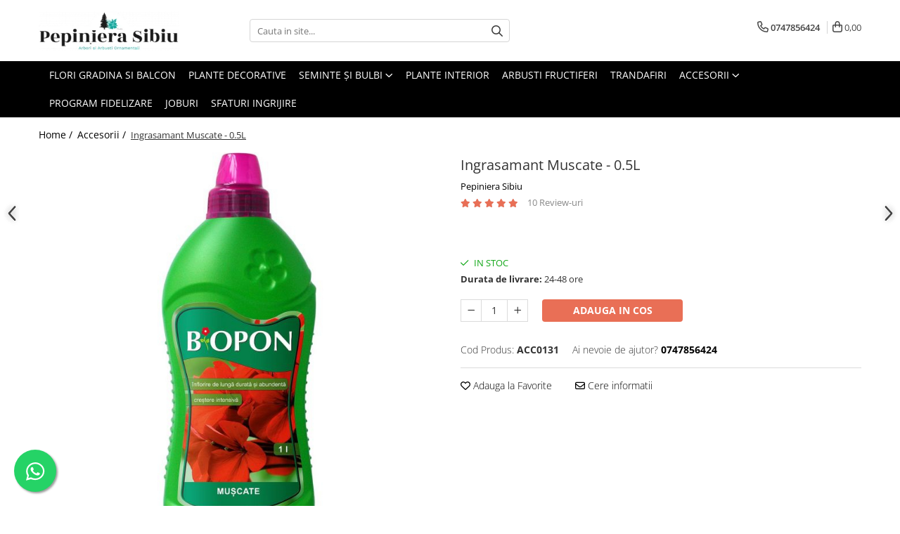

--- FILE ---
content_type: text/html; charset=UTF-8
request_url: https://www.pepinierasibiu.ro/accesorii-gradina/ingrasamant-muscate-biopon-0-5.html
body_size: 49597
content:
<!DOCTYPE html>

<html lang="ro-ro">

	<head>
		<meta charset="UTF-8">

		<script src="https://gomagcdn.ro/themes/fashion/js/lazysizes.min.js?v=10281402-4.247" async=""></script>

		<script>
			function g_js(callbk){typeof callbk === 'function' ? window.addEventListener("DOMContentLoaded", callbk, false) : false;}
		</script>

					<link rel="icon" sizes="48x48" href="https://gomagcdn.ro/domains2/pepinierasibiu.ro/files/favicon/favicon6145.png">
			<link rel="apple-touch-icon" sizes="180x180" href="https://gomagcdn.ro/domains2/pepinierasibiu.ro/files/favicon/favicon6145.png">
		
		<style>
			/*body.loading{overflow:hidden;}
			body.loading #wrapper{opacity: 0;visibility: hidden;}
			body #wrapper{opacity: 1;visibility: visible;transition:all .1s ease-out;}*/

			.main-header .main-menu{min-height:43px;}
			.-g-hide{visibility:hidden;opacity:0;}

					</style>
					<link rel="preconnect" href="https://fonts.googleapis.com" >
					<link rel="preconnect" href="https://fonts.gstatic.com" crossorigin>
		
		<link rel="preconnect" href="https://gomagcdn.ro"><link rel="dns-prefetch" href="https://fonts.googleapis.com" /><link rel="dns-prefetch" href="https://fonts.gstatic.com" /><link rel="dns-prefetch" href="https://connect.facebook.net" /><link rel="dns-prefetch" href="https://www.facebook.com" /><link rel="dns-prefetch" href="https://www.googletagmanager.com" /><link rel="dns-prefetch" href="https://analytics.tiktok.com" />

					<link rel="preload" as="image" href="https://gomagcdn.ro/domains2/pepinierasibiu.ro/files/product/large/ingrasamant-conifere-granulat-1kg-copie-72-7580.jpg"   >
					<link rel="preload" as="style" href="https://fonts.googleapis.com/css2?family=Signika:wght@200;300;400;500;600;700&display=swap" fetchpriority="high" onload="this.onload=null;this.rel='stylesheet'" crossorigin>
		
		<link rel="preload" href="https://gomagcdn.ro/themes/fashion/js/plugins.js?v=10281402-4.247" as="script">

		
					<link rel="preload" href="https://www.pepinierasibiu.ro/theme/default.js?v=41729695492" as="script">
				
		<link rel="preload" href="https://gomagcdn.ro/themes/fashion/js/dev.js?v=10281402-4.247" as="script">

					<noscript>
				<link rel="stylesheet" href="https://fonts.googleapis.com/css2?family=Signika:wght@200;300;400;500;600;700&display=swap">
			</noscript>
		
					<link rel="stylesheet" href="https://gomagcdn.ro/themes/fashion/css/main-min-v2.css?v=10281402-4.247-1" data-values='{"blockScripts": "1"}'>
		
					<link rel="stylesheet" href="https://www.pepinierasibiu.ro/theme/default.css?v=41729695492">
		
						<link rel="stylesheet" href="https://gomagcdn.ro/themes/fashion/css/dev-style.css?v=10281402-4.247-1">
		
		
		
		<link rel="alternate" hreflang="x-default" href="https://www.pepinierasibiu.ro/accesorii-gradina/ingrasamant-muscate-biopon-0-5.html">
									<!-- Google tag (gtag.js) -->
<script async src="https://www.googletagmanager.com/gtag/js?id=AW-11190810857"></script>
<script>
  window.dataLayer = window.dataLayer || [];
  function gtag(){dataLayer.push(arguments);}
  gtag('js', new Date());

  gtag('config', 'AW-11190810857');
</script>					
		<meta name="expires" content="never">
		<meta name="revisit-after" content="1 days">
					<meta name="author" content="Gomag">
				<title>Ingrasamant Muscate - 0.5L</title>


					<meta name="robots" content="index,follow" />
						
		<meta name="description" content="Ingrasamant Muscate - 0.5L">
		<meta class="viewport" name="viewport" content="width=device-width, initial-scale=1.0, user-scalable=no">
							<meta property="og:description" content="Ingrasamant Biopon pentru Muscate, lichid, actionare imediata.  Reteta N:P:K (5:6:6). Volum: 0.5L  Un capac de ingrasamant se dilueaza in 2L de apa si se uda plantele, la radacina, odata la 7-10 zile.  Pretabil pentru orice tip de floare ce necesita inflorire puternica si de lunga durata.  Ideal in combinatie cu Ingrasamant Tablete."/>
							<meta property="og:image" content="https://gomagcdn.ro/domains2/pepinierasibiu.ro/files/product/large/ingrasamant-conifere-granulat-1kg-copie-72-7580.jpg"/>
															<link rel="canonical" href="https://www.pepinierasibiu.ro/accesorii-gradina/ingrasamant-muscate-biopon-0-5.html" />
			<meta property="og:url" content="https://www.pepinierasibiu.ro/accesorii-gradina/ingrasamant-muscate-biopon-0-5.html"/>
						
		<meta name="distribution" content="Global">
		<meta name="owner" content="www.pepinierasibiu.ro">
		<meta name="publisher" content="www.pepinierasibiu.ro">
		<meta name="rating" content="General">
		<meta name="copyright" content="Copyright www.pepinierasibiu.ro 2026. All rights reserved">
		<link rel="search" href="https://www.pepinierasibiu.ro/opensearch.ro.xml" type="application/opensearchdescription+xml" title="Cautare"/>

		
							<script src="https://gomagcdn.ro/themes/fashion/js/jquery-2.1.4.min.js"></script>
			<script defer src="https://gomagcdn.ro/themes/fashion/js/jquery.autocomplete.js?v=20181023"></script>
			<script src="https://gomagcdn.ro/themes/fashion/js/gomag.config.js?v=10281402-4.247"></script>
			<script src="https://gomagcdn.ro/themes/fashion/js/gomag.js?v=10281402-4.247"></script>
		
													<script>
$.Gomag.bind('User/Data/AffiliateMarketing/HideTrafiLeak', function(event, data){

    $('.whatsappfloat').remove();
});
</script><script>
	var items = [];

	items.push(
		{
			id		:'ACC0131',
			name	:'Ingrasamant Muscate - 0.5L',
			brand	:'Pepiniera Sibiu',
			category:'Accesorii',
			price	:16.1900,
			google_business_vertical: 'retail'
		}
	);

	gtag('event', 'view_item', {
		items: [items],
		currency: "RON",
		value: "16.1900",
		send_to: 'AW-11190810857'
	});
		gtag('event', 'page_view', {
		send_to: 'AW-11190810857',
		value: 16.1900,
		items: [{
			id: 'ACC0131',
			google_business_vertical: 'retail'
		}]
		});
	</script><script>	
	$(document).ready(function(){
		
		$(document).on('click', $GomagConfig.cartSummaryItemRemoveButton, function() {
			var productId = $(this).attr("data-product");
			var productSku = $(this).attr("data-productsku");
			var productPrice = $(this).attr("data-productprice");
			var productQty = $(this).attr("data-qty");
			
			gtag('event', 'remove_from_cart', {
					send_to	: 'AW-11190810857',
					value	: parseFloat(productQty) * parseFloat(productPrice),
					items:[{
						id		: productSku,
						quantity: productQty,
						price	: productPrice		 
				}]
			})
			
		})
	
		$(document).on('click', $GomagConfig.checkoutItemRemoveButton, function() {
			
			var itemKey = $(this).attr('id').replace('__checkoutItemRemove','');
			var productId = $(this).data("product");
			var productSku = $(this).attr("productsku");
			var productPrice = $(this).attr("productprice");
			var productQty = $('#quantityToAdd_'+itemKey).val();
			
			gtag('event', 'remove_from_cart', {
				send_to	: 'AW-11190810857',
				value	: parseFloat(productQty) * parseFloat(productPrice),
				items	:[{
					id		: productSku,
					quantity: productQty,
					price	: productPrice
				}]
			})
			
		})
	});		
	
</script>
<!-- Global site tag (gtag.js) - Google Analytics -->
<script async src="https://www.googletagmanager.com/gtag/js?id=G-XL17TLM40N"></script>
	<script>
 window.dataLayer = window.dataLayer || [];
  function gtag(){dataLayer.push(arguments);}
    var cookieValue = '';
  var name = 'g_c_consent' + "=";
  var decodedCookie = decodeURIComponent(document.cookie);
  var ca = decodedCookie.split(';');
  for(var i = 0; i <ca.length; i++) {
	var c = ca[i];
	while (c.charAt(0) == ' ') {
	  c = c.substring(1);
	}
	if (c.indexOf(name) == 0) {
	  cookieValue = c.substring(name.length, c.length);
	}
  }



if(cookieValue == ''){
	gtag('consent', 'default', {
	  'ad_storage': 'granted',
	  'ad_user_data': 'granted',
	  'ad_personalization': 'granted',
	  'analytics_storage': 'granted',
	  'personalization_storage': 'granted',
	  'functionality_storage': 'granted',
	  'security_storage': 'granted'
	});
	} else if(cookieValue != '-1'){


			gtag('consent', 'default', {
			'ad_storage': 'granted',
			'ad_user_data': 'granted',
			'ad_personalization': 'granted',
			'analytics_storage': 'granted',
			'personalization_storage': 'granted',
			'functionality_storage': 'granted',
			'security_storage': 'granted'
		});
	} else {
	 gtag('consent', 'default', {
		  'ad_storage': 'denied',
		  'ad_user_data': 'denied',
		  'ad_personalization': 'denied',
		  'analytics_storage': 'denied',
			'personalization_storage': 'denied',
			'functionality_storage': 'denied',
			'security_storage': 'denied'
		});

		 }
</script>
<script>

	
  gtag('js', new Date());

 
$.Gomag.bind('Cookie/Policy/Consent/Denied', function(){
	gtag('consent', 'update', {
		  'ad_storage': 'denied',
		  'ad_user_data': 'denied',
		  'ad_personalization': 'denied',
		  'analytics_storage': 'denied',
			'personalization_storage': 'denied',
			'functionality_storage': 'denied',
			'security_storage': 'denied'
		});
		})
$.Gomag.bind('Cookie/Policy/Consent/Granted', function(){
	gtag('consent', 'update', {
		  'ad_storage': 'granted',
		  'ad_user_data': 'granted',
		  'ad_personalization': 'granted',
		  'analytics_storage': 'granted',
			'personalization_storage': 'granted',
			'functionality_storage': 'granted',
			'security_storage': 'granted'
		});
		})
  gtag('config', 'G-XL17TLM40N', {allow_enhanced_conversions: true });
</script>
<script>
	function gaBuildProductVariant(product)
	{
		let _return = '';
		if(product.version != undefined)
		{
			$.each(product.version, function(i, a){
				_return += (_return == '' ? '' : ', ')+a.value;
			})
		}
		return _return;
	}

</script>
<script>
	$.Gomag.bind('Product/Add/To/Cart/After/Listing', function gaProductAddToCartLV4(event, data) {
		if(data.product !== undefined) {
			var gaProduct = false;
			if(typeof(gaProducts) != 'undefined' && gaProducts[data.product.id] != undefined)
			{
				gaProduct = gaProducts[data.product.id];

			}

			if(gaProduct == false)
			{
				gaProduct = {};
				gaProduct.item_id = data.product.id;
				gaProduct.currency = data.product.currency ? (String(data.product.currency).toLowerCase() == 'lei' ? 'RON' : data.product.currency) : 'RON';
				gaProduct.item_name =  data.product.sku ;
				gaProduct.item_variant= gaBuildProductVariant(data.product);
				gaProduct.item_brand = data.product.brand;
				gaProduct.item_category = data.product.category;

			}

			gaProduct.price = parseFloat(data.product.price).toFixed(2);
			gaProduct.quantity = data.product.productQuantity;
			gtag("event", "add_to_cart", {
				currency: gaProduct.currency,
				value: parseFloat(gaProduct.price) * parseFloat(gaProduct.quantity),
				items: [
					gaProduct
				]
			});

		}
	})
	$.Gomag.bind('Product/Add/To/Cart/After/Details', function gaProductAddToCartDV4(event, data){

		if(data.product !== undefined){

			var gaProduct = false;
			if(
				typeof(gaProducts) != 'undefined'
				&&
				gaProducts[data.product.id] != undefined
			)
			{
				var gaProduct = gaProducts[data.product.id];
			}

			if(gaProduct == false)
			{
				gaProduct = {};
				gaProduct.item_id = data.product.id;
				gaProduct.currency = data.product.currency ? (String(data.product.currency).toLowerCase() == 'lei' ? 'RON' : data.product.currency) : 'RON';
				gaProduct.item_name =  data.product.sku ;
				gaProduct.item_variant= gaBuildProductVariant(data.product);
				gaProduct.item_brand = data.product.brand;
				gaProduct.item_category = data.product.category;

			}

			gaProduct.price = parseFloat(data.product.price).toFixed(2);
			gaProduct.quantity = data.product.productQuantity;


			gtag("event", "add_to_cart", {
			  currency: gaProduct.currency,
			  value: parseFloat(gaProduct.price) * parseFloat(gaProduct.quantity),
			  items: [
				gaProduct
			  ]
			});
        }

	})
	 $.Gomag.bind('Product/Remove/From/Cart', function gaProductRemovedFromCartV4(event, data){
		var envData = $.Gomag.getEnvData();
		var products = envData.products;

		if(data.data.product !== undefined && products[data.data.product] !== undefined){


			var dataProduct = products[data.data.product];


			gaProduct = {};
			gaProduct.item_id = dataProduct.id;

			gaProduct.item_name =   dataProduct.sku ;
			gaProduct.currency = dataProduct.currency ? (String(dataProduct.currency).toLowerCase() == 'lei' ? 'RON' : dataProduct.currency) : 'RON';
			gaProduct.item_category = dataProduct.category;
			gaProduct.item_brand = dataProduct.brand;
			gaProduct.price = parseFloat(dataProduct.price).toFixed(2);
			gaProduct.quantity = data.data.quantity;
			gaProduct.item_variant= gaBuildProductVariant(dataProduct);
			gtag("event", "remove_from_cart", {
			  currency: gaProduct.currency,
			  value: parseFloat(gaProduct.price) * parseFloat(gaProduct.quantity),
			  items: [
				gaProduct
			  ]
			});
        }

	});

	 $.Gomag.bind('Cart/Quantity/Update', function gaCartQuantityUpdateV4(event, data){
		var envData = $.Gomag.getEnvData();
		var products = envData.products;
		if(!data.data.finalQuantity || !data.data.initialQuantity)
		{
			return false;
		}
		var dataProduct = products[data.data.product];
		if(dataProduct == undefined)
		{
			return false;
		}

		gaProduct = {};
		gaProduct.item_id = dataProduct.id;
		gaProduct.currency = dataProduct.currency ? (String(dataProduct.currency).toLowerCase() == 'lei' ? 'RON' : dataProduct.currency) : 'RON';
		gaProduct.item_name =  dataProduct.sku ;

		gaProduct.item_category = dataProduct.category;
		gaProduct.item_brand = dataProduct.brand;
		gaProduct.price = parseFloat(dataProduct.price).toFixed(2);
		gaProduct.item_variant= gaBuildProductVariant(dataProduct);
		if(parseFloat(data.data.initialQuantity) < parseFloat(data.data.finalQuantity))
		{
			var quantity = parseFloat(data.data.finalQuantity) - parseFloat(data.data.initialQuantity);
			gaProduct.quantity = quantity;

			gtag("event", "add_to_cart", {
			  currency: gaProduct.currency,
			  value: parseFloat(gaProduct.price) * parseFloat(gaProduct.quantity),
			  items: [
				gaProduct
			  ]
			});
		}
		else if(parseFloat(data.data.initialQuantity) > parseFloat(data.data.finalQuantity))
		{
			var quantity = parseFloat(data.data.initialQuantity) - parseFloat(data.data.finalQuantity);
			gaProduct.quantity = quantity;
			gtag("event", "remove_from_cart", {
			  currency: gaProduct.currency,
			  value: parseFloat(gaProduct.price) * parseFloat(gaProduct.quantity),
			  items: [
				gaProduct
			  ]
			});
		}

	});

</script>
<script>
!function (w, d, t) {
  w.TiktokAnalyticsObject=t;var ttq=w[t]=w[t]||[];ttq.methods=["page","track","identify","instances","debug","on","off","once","ready","alias","group","enableCookie","disableCookie","holdConsent","revokeConsent","grantConsent"],ttq.setAndDefer=function(t,e){t[e]=function(){t.push([e].concat(Array.prototype.slice.call(arguments,0)))}};for(var i=0;i<ttq.methods.length;i++)ttq.setAndDefer(ttq,ttq.methods[i]);ttq.instance=function(t){for(
var e=ttq._i[t]||[],n=0;n<ttq.methods.length;n++)ttq.setAndDefer(e,ttq.methods[n]);return e},ttq.load=function(e,n){var r="https://analytics.tiktok.com/i18n/pixel/events.js",o=n&&n.partner;ttq._i=ttq._i||{},ttq._i[e]=[],ttq._i[e]._u=r,ttq._t=ttq._t||{},ttq._t[e]=+new Date,ttq._o=ttq._o||{},ttq._o[e]=n||{};n=document.createElement("script")
;n.type="text/javascript",n.async=!0,n.src=r+"?sdkid="+e+"&lib="+t;e=document.getElementsByTagName("script")[0];e.parentNode.insertBefore(n,e)};


  ttq.load('D5MHEKRC77UFLMP09LFG');
  ttq.page();
}(window, document, 'ttq');
</script><script>
        (function(d, s, i) {
            var f = d.getElementsByTagName(s)[0], j = d.createElement(s);
            j.async = true;
            j.src = "https://t.themarketer.com/t/j/" + i;
            f.parentNode.insertBefore(j, f);
        })(document, "script", "QEDDAMVH");
    </script><script>
function gmsc(name, value)
{
	if(value != undefined && value)
	{
		var expires = new Date();
		expires.setTime(expires.getTime() + parseInt(3600*24*1000*90));
		document.cookie = encodeURIComponent(name) + "=" + encodeURIComponent(value) + '; expires='+ expires.toUTCString() + "; path=/";
	}
}
let gmqs = window.location.search;
let gmup = new URLSearchParams(gmqs);
gmsc('g_sc', gmup.get('shop_campaign'));
gmsc('shop_utm_campaign', gmup.get('utm_campaign'));
gmsc('shop_utm_medium', gmup.get('utm_medium'));
gmsc('shop_utm_source', gmup.get('utm_source'));
</script><!-- Google Tag Manager -->
    <script>(function(w,d,s,l,i){w[l]=w[l]||[];w[l].push({'gtm.start':
    new Date().getTime(),event:'gtm.js'});var f=d.getElementsByTagName(s)[0],
    j=d.createElement(s),dl=l!='dataLayer'?'&l='+l:'';j.async=true;j.src=
    'https://www.googletagmanager.com/gtm.js?id='+i+dl;f.parentNode.insertBefore(j,f);
    })(window,document,'script','dataLayer','GTM-MKMGDKV');</script>
    <!-- End Google Tag Manager --><script>
window.dataLayer = window.dataLayer || [];
window.gtag = window.gtag || function(){dataLayer.push(arguments);}
</script><script>
    (function (w, d, s, o, t, r) {
        w.__aqpxConfig = {
            platform: 'gomag',
            appId: 1331,
            debugMode: false,
            dataLayer: 'dataLayerAq',
            events: ['default', 'default_consent', 'view_item', 'add_to_cart', 'remove_from_cart', 'add_to_wishlist', 'purchase', 'begin_checkout', 'view_cart', 'view_item_list']
        };
        w.__aqpxQueue = w.__aqpxQueue || [];
        w.AQPX = w.AQPX || function () { w.__aqpxQueue.push(arguments) };
        t = d.createElement(s);
        r = d.getElementsByTagName(s)[0];
        t.async = 1;
        t.src = o;
        r.parentNode.insertBefore(t, r);
    })(window, document, 'script', '//cdn.aqurate.ai/pixel/js/aqpx.min.js#latest-generation');
</script><!-- Facebook Pixel Code -->
				<script>
				!function(f,b,e,v,n,t,s){if(f.fbq)return;n=f.fbq=function(){n.callMethod?
				n.callMethod.apply(n,arguments):n.queue.push(arguments)};if(!f._fbq)f._fbq=n;
				n.push=n;n.loaded=!0;n.version="2.0";n.queue=[];t=b.createElement(e);t.async=!0;
				t.src=v;s=b.getElementsByTagName(e)[0];s.parentNode.insertBefore(t,s)}(window,
				document,"script","//connect.facebook.net/en_US/fbevents.js");

				fbq("init", "567582720996826");
				fbq("track", "PageView");</script>
				<!-- End Facebook Pixel Code -->
				<script>
				$.Gomag.bind('User/Ajax/Data/Loaded', function(event, data){
					if(data != undefined && data.data != undefined)
					{
						var eventData = data.data;
						if(eventData.facebookUserData != undefined)
						{
							$('body').append(eventData.facebookUserData);
						}
					}
				})
				</script>
				<meta name="facebook-domain-verification" content="tofyce326s9o3k8e04jjotcyfk94i0" /><script>
	$.Gomag.bind('Product/Add/To/Cart/After/Listing', function(event, data){
		if(data.product !== undefined){
			gtag('event', 'add_to_cart', {
				send_to	: 'AW-11190810857',
				value	: parseFloat(data.product.productQuantity) * parseFloat(data.product.price),
				items	:[{
					id		: data.product.sku,
					name	: data.product.name,
					brand	: data.product.brand,
					category: data.product.category,
					quantity: data.product.productQuantity,
					price	: data.product.price
				 
			}]
		   })
        }
	})
	$.Gomag.bind('Product/Add/To/Cart/After/Details', function(event, data){
		
		if(data.product !== undefined){
			gtag('event', 'add_to_cart', {
				send_to: 'AW-11190810857',
				value: parseFloat(data.product.productQuantity) * parseFloat(data.product.price),
				items: [{
					id: data.product.sku,
					name		: data.product.name,
					brand		: data.product.brand,
					category	: data.product.category,
					quantity	: data.product.productQuantity,
					price		: data.product.price
				}]	
			})
		}
	})
   
</script><meta name="google-site-verification" content="UcpKMKRcoXh3qNbWCkKqGJOVtPr23ND2GD4IBv2gujs" />					
		
	</head>

	<body class="" style="">

		<script >
			function _addCss(url, attribute, value, loaded){
				var _s = document.createElement('link');
				_s.rel = 'stylesheet';
				_s.href = url;
				_s.type = 'text/css';
				if(attribute)
				{
					_s.setAttribute(attribute, value)
				}
				if(loaded){
					_s.onload = function(){
						var dom = document.getElementsByTagName('body')[0];
						//dom.classList.remove('loading');
					}
				}
				var _st = document.getElementsByTagName('link')[0];
				_st.parentNode.insertBefore(_s, _st);
			}
			//_addCss('https://fonts.googleapis.com/css2?family=Open+Sans:ital,wght@0,300;0,400;0,600;0,700;1,300;1,400&display=swap');
			_addCss('https://gomagcdn.ro/themes/_fonts/Open-Sans.css');

		</script>
		<script>
				/*setTimeout(
				  function()
				  {
				   document.getElementsByTagName('body')[0].classList.remove('loading');
				  }, 1000);*/
		</script>
							
					<div id="fb-root"></div>
						<script >
			window.fbAsyncInit = function() {
			FB.init({
			appId : '433621655274361',
			autoLogAppEvents : true,
			xfbml : true,
			version : 'v12.0'
			});
			};
			</script>
			<script async defer crossorigin="anonymous" src="https://connect.facebook.net/ro_RO/sdk.js"></script>
					
		<div id="wrapper">
			<!-- BLOCK:d36c14d97b4d3a69627e5de48a8e771b start -->
<div id="_cartSummary" class="hide"></div>

<script >
	$(document).ready(function() {

		$(document).on('keypress', '.-g-input-loader', function(){
			$(this).addClass('-g-input-loading');
		})

		$.Gomag.bind('Product/Add/To/Cart/After', function(eventResponse, properties)
		{
									var data = JSON.parse(properties.data);
			$('.q-cart').html(data.quantity);
			if(parseFloat(data.quantity) > 0)
			{
				$('.q-cart').removeClass('hide');
			}
			else
			{
				$('.q-cart').addClass('hide');
			}
			$('.cartPrice').html(data.subtotal + ' ' + data.currency);
			$('.cartProductCount').html(data.quantity);


		})
		$('#_cartSummary').on('updateCart', function(event, cart) {
			var t = $(this);

			$.get('https://www.pepinierasibiu.ro/cart-update', {
				cart: cart
			}, function(data) {

				$('.q-cart').html(data.quantity);
				if(parseFloat(data.quantity) > 0)
				{
					$('.q-cart').removeClass('hide');
				}
				else
				{
					$('.q-cart').addClass('hide');
				}
				$('.cartPrice').html(data.subtotal + ' ' + data.currency);
				$('.cartProductCount').html(data.quantity);
			}, 'json');
			window.ga = window.ga || function() {
				(ga.q = ga.q || []).push(arguments)
			};
			ga('send', 'event', 'Buton', 'Click', 'Adauga_Cos');
		});

		if(window.gtag_report_conversion) {
			$(document).on("click", 'li.phone-m', function() {
				var phoneNo = $('li.phone-m').children( "a").attr('href');
				gtag_report_conversion(phoneNo);
			});

		}

	});
</script>



<header class="main-header container-bg clearfix" data-block="headerBlock">
	<div class="discount-tape container-h full -g-hide" id="_gomagHellobar"></div>

		
	<div class="top-head-bg container-h full">

		<div class="top-head container-h">
			<div class="row">
				<div class="col-md-3 col-sm-3 col-xs-5 logo-h">
					
	<a href="https://www.pepinierasibiu.ro" id="logo" data-pageId="2">
		<img src="https://gomagcdn.ro/domains2/pepinierasibiu.ro/files/company/logo-site-dreptunghiular-2417123226.png" fetchpriority="high" class="img-responsive" alt="Pepiniera Sibiu" title="Pepiniera Sibiu" width="200" height="50" style="width:auto;">
	</a>
				</div>
				<div class="col-md-4 col-sm-4 col-xs-7 main search-form-box">
					
<form name="search-form" class="search-form" action="https://www.pepinierasibiu.ro/produse" id="_searchFormMainHeader">

	<input id="_autocompleteSearchMainHeader" name="c" class="input-placeholder -g-input-loader" type="text" placeholder="Cauta in site..." aria-label="Search"  value="">
	<button id="_doSearch" class="search-button" aria-hidden="true">
		<i class="fa fa-search" aria-hidden="true"></i>
	</button>

				<script >
			$(document).ready(function() {

				$('#_autocompleteSearchMainHeader').autocomplete({
					serviceUrl: 'https://www.pepinierasibiu.ro/autocomplete',
					minChars: 2,
					deferRequestBy: 700,
					appendTo: '#_searchFormMainHeader',
					width: parseInt($('#_doSearch').offset().left) - parseInt($('#_autocompleteSearchMainHeader').offset().left),
					formatResult: function(suggestion, currentValue) {
						return suggestion.value;
					},
					onSelect: function(suggestion) {
						$(this).val(suggestion.data);
					},
					onSearchComplete: function(suggestion) {
						$(this).removeClass('-g-input-loading');
					}
				});
				$(document).on('click', '#_doSearch', function(e){
					e.preventDefault();
					if($('#_autocompleteSearchMainHeader').val() != '')
					{
						$('#_searchFormMainHeader').submit();
					}
				})
			});
		</script>
	

</form>
				</div>
				<div class="col-md-5 col-sm-5 acount-section">
					
<ul>
	<li class="search-m hide">
		<a href="#" class="-g-no-url" aria-label="Cauta in site..." data-pageId="">
			<i class="fa fa-search search-open" aria-hidden="true"></i>
			<i style="display:none" class="fa fa-times search-close" aria-hidden="true"></i>
		</a>
	</li>
	<li class="-g-user-icon -g-user-icon-empty">
			
	</li>
	
				<li class="contact-header">
			<a href="tel:0747856424" aria-label="Contacteaza-ne" data-pageId="3">
				<i class="fa fa-phone" aria-hidden="true"></i>
								<span>0747856424</span>
			</a>
		</li>
			<li class="wishlist-header hide">
		<a href="https://www.pepinierasibiu.ro/wishlist" aria-label="Wishlist" data-pageId="28">
			<span class="-g-wishlist-product-count -g-hide"></span>
			<i class="fa fa-heart-o" aria-hidden="true"></i>
			<span class="">Favorite</span>
		</a>
	</li>
	<li class="cart-header-btn cart">
		<a class="cart-drop _showCartHeader" href="https://www.pepinierasibiu.ro/cos-de-cumparaturi" aria-label="Cos de cumparaturi">
			<span class="q-cart hide">0</span>
			<i class="fa fa-shopping-bag" aria-hidden="true"></i>
			<span class="count cartPrice">0,00
				
			</span>
		</a>
					<div class="cart-dd  _cartShow cart-closed"></div>
			</li>

	</ul>

	<script>
		$(document).ready(function() {
			//Cart
							$('.cart').mouseenter(function() {
					$.Gomag.showCartSummary('div._cartShow');
				}).mouseleave(function() {
					$.Gomag.hideCartSummary('div._cartShow');
					$('div._cartShow').removeClass('cart-open');
				});
						$(document).on('click', '.dropdown-toggle', function() {
				window.location = $(this).attr('href');
			})
		})
	</script>

				</div>
			</div>
		</div>
	</div>


<div id="navigation">
	<nav id="main-menu" class="main-menu container-h full clearfix">
		<a href="#" class="menu-trg -g-no-url" title="Produse">
			<span>&nbsp;</span>
		</a>
		
<div class="container-h nav-menu-hh clearfix">

	<!-- BASE MENU -->
	<ul class="
			nav-menu base-menu container-h
			
			
		">

		

			
		<li class="menu-drop __GomagMM ">
								<a
						href="https://www.pepinierasibiu.ro/flori"
						class="    "
						rel="  "
						
						title="Flori Gradina si Balcon"
						data-Gomag=''
						data-block-name="mainMenuD0"  data-block="mainMenuD" data-pageId= "80">
												<span class="list">Flori Gradina si Balcon</span>
					</a>
				
		</li>
		
		<li class="menu-drop __GomagMM ">
								<a
						href="https://www.pepinierasibiu.ro/plante-decorative"
						class="    "
						rel="  "
						
						title="Plante Decorative"
						data-Gomag=''
						data-block-name="mainMenuD0"  data-block="mainMenuD" data-pageId= "80">
												<span class="list">Plante Decorative</span>
					</a>
				
		</li>
		
		<li class="menu-drop __GomagMM ">
							<a
					href="https://www.pepinierasibiu.ro/seminte-si-bulbi"
					class="  "
					rel="  "
					
					title="Seminte și Bulbi"
					data-Gomag=''
					data-block-name="mainMenuD0"
					data-pageId= "80"
					data-block="mainMenuD">
											<span class="list">Seminte și Bulbi</span>
						<i class="fa fa-angle-down"></i>
				</a>

									<div class="menu-dd">
										<ul class="drop-list clearfix w100">
																																						<li class="fl">
										<div class="col">
											<p class="title">
												<a
												href="https://www.pepinierasibiu.ro/bulbi-de-flori"
												class="title    "
												rel="  "
												
												title="Bulbi de Flori"
												data-Gomag=''
												data-block-name="mainMenuD1"
												data-block="mainMenuD"
												data-pageId= "80"
												>
																										Bulbi de Flori
												</a>
											</p>
																																															<a
														href="https://www.pepinierasibiu.ro/bulbi-chionodoxa-slava-zapezii"
														rel="  "
														
														title="Bulbi Chionodoxa"
														class="    "
														data-Gomag=''
														data-block-name="mainMenuD2"
														data-block="mainMenuD"
														data-pageId=""
													>
																												<i class="fa fa-angle-right"></i>
														<span>Bulbi Chionodoxa</span>
													</a>
																									<a
														href="https://www.pepinierasibiu.ro/bulbi-de-anemone"
														rel="  "
														
														title="Bulbi de Anemone"
														class="    "
														data-Gomag=''
														data-block-name="mainMenuD2"
														data-block="mainMenuD"
														data-pageId=""
													>
																												<i class="fa fa-angle-right"></i>
														<span>Bulbi de Anemone</span>
													</a>
																									<a
														href="https://www.pepinierasibiu.ro/bulbi-de-branduse"
														rel="  "
														
														title="Bulbi de Branduse"
														class="    "
														data-Gomag=''
														data-block-name="mainMenuD2"
														data-block="mainMenuD"
														data-pageId=""
													>
																												<i class="fa fa-angle-right"></i>
														<span>Bulbi de Branduse</span>
													</a>
																									<a
														href="https://www.pepinierasibiu.ro/bulbi-bujori"
														rel="  "
														
														title="Bulbi de Bujori"
														class="    "
														data-Gomag=''
														data-block-name="mainMenuD2"
														data-block="mainMenuD"
														data-pageId=""
													>
																												<i class="fa fa-angle-right"></i>
														<span>Bulbi de Bujori</span>
													</a>
																									<a
														href="https://www.pepinierasibiu.ro/bulbi-ceapa-decorativa-allium"
														rel="  "
														
														title="Bulbi de Ceapa Decorativa"
														class="    "
														data-Gomag=''
														data-block-name="mainMenuD2"
														data-block="mainMenuD"
														data-pageId=""
													>
																												<i class="fa fa-angle-right"></i>
														<span>Bulbi de Ceapa Decorativa</span>
													</a>
																									<a
														href="https://www.pepinierasibiu.ro/bulbi-de-crini"
														rel="  "
														
														title="Bulbi de Crini"
														class="    "
														data-Gomag=''
														data-block-name="mainMenuD2"
														data-block="mainMenuD"
														data-pageId=""
													>
																												<i class="fa fa-angle-right"></i>
														<span>Bulbi de Crini</span>
													</a>
																									<a
														href="https://www.pepinierasibiu.ro/bulbi-frezie"
														rel="  "
														
														title="Bulbi de Frezie"
														class="    "
														data-Gomag=''
														data-block-name="mainMenuD2"
														data-block="mainMenuD"
														data-pageId=""
													>
																												<i class="fa fa-angle-right"></i>
														<span>Bulbi de Frezie</span>
													</a>
																									<a
														href="https://www.pepinierasibiu.ro/bulbi-de-fritillaria"
														rel="  "
														
														title="Bulbi de Fritillaria"
														class="    "
														data-Gomag=''
														data-block-name="mainMenuD2"
														data-block="mainMenuD"
														data-pageId=""
													>
																												<i class="fa fa-angle-right"></i>
														<span>Bulbi de Fritillaria</span>
													</a>
																									<a
														href="https://www.pepinierasibiu.ro/bulbi-iris-stanjenei"
														rel="  "
														
														title="Bulbi de Irisi - Stanjenel"
														class="    "
														data-Gomag=''
														data-block-name="mainMenuD2"
														data-block="mainMenuD"
														data-pageId=""
													>
																												<i class="fa fa-angle-right"></i>
														<span>Bulbi de Irisi - Stanjenel</span>
													</a>
																									<a
														href="https://www.pepinierasibiu.ro/bulbi-de-lalele"
														rel="  "
														
														title="Bulbi de Lalele"
														class="    "
														data-Gomag=''
														data-block-name="mainMenuD2"
														data-block="mainMenuD"
														data-pageId=""
													>
																												<i class="fa fa-angle-right"></i>
														<span>Bulbi de Lalele</span>
													</a>
																									<a
														href="https://www.pepinierasibiu.ro/bulbi-de-muscari"
														rel="  "
														
														title="Bulbi de Muscari"
														class="    "
														data-Gomag=''
														data-block-name="mainMenuD2"
														data-block="mainMenuD"
														data-pageId=""
													>
																												<i class="fa fa-angle-right"></i>
														<span>Bulbi de Muscari</span>
													</a>
																									<a
														href="https://www.pepinierasibiu.ro/bulbi-de-narcise"
														rel="  "
														
														title="Bulbi de Narcise"
														class="    "
														data-Gomag=''
														data-block-name="mainMenuD2"
														data-block="mainMenuD"
														data-pageId=""
													>
																												<i class="fa fa-angle-right"></i>
														<span>Bulbi de Narcise</span>
													</a>
																									<a
														href="https://www.pepinierasibiu.ro/bulbi-ranunculus-piciorul-cocosului"
														rel="  "
														
														title="Bulbi de Ranunculus"
														class="    "
														data-Gomag=''
														data-block-name="mainMenuD2"
														data-block="mainMenuD"
														data-pageId=""
													>
																												<i class="fa fa-angle-right"></i>
														<span>Bulbi de Ranunculus</span>
													</a>
																									<a
														href="https://www.pepinierasibiu.ro/bulbi-de-zambile"
														rel="  "
														
														title="Bulbi de Zambile"
														class="    "
														data-Gomag=''
														data-block-name="mainMenuD2"
														data-block="mainMenuD"
														data-pageId=""
													>
																												<i class="fa fa-angle-right"></i>
														<span>Bulbi de Zambile</span>
													</a>
																									<a
														href="https://www.pepinierasibiu.ro/bulbi-sparaxis-floare-arlechin"
														rel="  "
														
														title="Bulbi Sparaxis"
														class="    "
														data-Gomag=''
														data-block-name="mainMenuD2"
														data-block="mainMenuD"
														data-pageId=""
													>
																												<i class="fa fa-angle-right"></i>
														<span>Bulbi Sparaxis</span>
													</a>
																									<a
														href="https://www.pepinierasibiu.ro/mix-bulbi-flori"
														rel="  "
														
														title="Mixuri de Bulbi"
														class="    "
														data-Gomag=''
														data-block-name="mainMenuD2"
														data-block="mainMenuD"
														data-pageId=""
													>
																												<i class="fa fa-angle-right"></i>
														<span>Mixuri de Bulbi</span>
													</a>
																							
										</div>
									</li>
																																<li class="fl">
										<div class="col">
											<p class="title">
												<a
												href="https://www.pepinierasibiu.ro/seminte-de-flori"
												class="title    "
												rel="  "
												
												title="Seminte de Flori"
												data-Gomag=''
												data-block-name="mainMenuD1"
												data-block="mainMenuD"
												data-pageId= "80"
												>
																										Seminte de Flori
												</a>
											</p>
																						
										</div>
									</li>
																																<li class="fl">
										<div class="col">
											<p class="title">
												<a
												href="https://www.pepinierasibiu.ro/seminte-de-ierburi"
												class="title    "
												rel="  "
												
												title="Seminte de Ierburi"
												data-Gomag=''
												data-block-name="mainMenuD1"
												data-block="mainMenuD"
												data-pageId= "80"
												>
																										Seminte de Ierburi
												</a>
											</p>
																						
										</div>
									</li>
																																<li class="fl">
										<div class="col">
											<p class="title">
												<a
												href="https://www.pepinierasibiu.ro/seminte-de-legume-fructe"
												class="title    "
												rel="  "
												
												title="Seminte de Legume/Fructe"
												data-Gomag=''
												data-block-name="mainMenuD1"
												data-block="mainMenuD"
												data-pageId= "80"
												>
																										Seminte de Legume/Fructe
												</a>
											</p>
																						
										</div>
									</li>
																													</ul>
																	</div>
									
		</li>
		
		<li class="menu-drop __GomagMM ">
								<a
						href="https://www.pepinierasibiu.ro/plante-interior"
						class="    "
						rel="  "
						
						title="Plante Interior"
						data-Gomag=''
						data-block-name="mainMenuD0"  data-block="mainMenuD" data-pageId= "80">
												<span class="list">Plante Interior</span>
					</a>
				
		</li>
		
		<li class="menu-drop __GomagMM ">
								<a
						href="https://www.pepinierasibiu.ro/arbusti-fructiferi"
						class="    "
						rel="  "
						
						title="Arbusti Fructiferi"
						data-Gomag=''
						data-block-name="mainMenuD0"  data-block="mainMenuD" data-pageId= "80">
												<span class="list">Arbusti Fructiferi</span>
					</a>
				
		</li>
		
		<li class="menu-drop __GomagMM ">
								<a
						href="https://www.pepinierasibiu.ro/trandafiri"
						class="    "
						rel="  "
						
						title="Trandafiri"
						data-Gomag=''
						data-block-name="mainMenuD0"  data-block="mainMenuD" data-pageId= "80">
												<span class="list">Trandafiri</span>
					</a>
				
		</li>
		
		<li class="menu-drop __GomagMM ">
							<a
					href="https://www.pepinierasibiu.ro/accesorii-gradina"
					class="  "
					rel="  "
					
					title="Accesorii"
					data-Gomag=''
					data-block-name="mainMenuD0"
					data-pageId= "80"
					data-block="mainMenuD">
											<span class="list">Accesorii</span>
						<i class="fa fa-angle-down"></i>
				</a>

									<div class="menu-dd">
										<ul class="drop-list clearfix w100">
																																						<li class="fl">
										<div class="col">
											<p class="title">
												<a
												href="https://www.pepinierasibiu.ro/turba-pamant-flori-plante"
												class="title    "
												rel="  "
												
												title="Turba Universală & Pământ Premium"
												data-Gomag=''
												data-block-name="mainMenuD1"
												data-block="mainMenuD"
												data-pageId= "80"
												>
																										Turba Universală &amp; Pământ Premium
												</a>
											</p>
																						
										</div>
									</li>
																																<li class="fl">
										<div class="col">
											<p class="title">
												<a
												href="https://www.pepinierasibiu.ro/ingrasaminte"
												class="title    "
												rel="  "
												
												title="Ingrasaminte"
												data-Gomag=''
												data-block-name="mainMenuD1"
												data-block="mainMenuD"
												data-pageId= "80"
												>
																										Ingrasaminte
												</a>
											</p>
																						
										</div>
									</li>
																																<li class="fl">
										<div class="col">
											<p class="title">
												<a
												href="https://www.pepinierasibiu.ro/folie-antiburuieni"
												class="title    "
												rel="  "
												
												title="Folie Antiburuieni"
												data-Gomag=''
												data-block-name="mainMenuD1"
												data-block="mainMenuD"
												data-pageId= "80"
												>
																										Folie Antiburuieni
												</a>
											</p>
																						
										</div>
									</li>
																																<li class="fl">
										<div class="col">
											<p class="title">
												<a
												href="https://www.pepinierasibiu.ro/ghivece"
												class="title    "
												rel="  "
												
												title="Ghivece"
												data-Gomag=''
												data-block-name="mainMenuD1"
												data-block="mainMenuD"
												data-pageId= "80"
												>
																										Ghivece
												</a>
											</p>
																						
										</div>
									</li>
																																<li class="fl">
										<div class="col">
											<p class="title">
												<a
												href="https://www.pepinierasibiu.ro/decoratiuni"
												class="title    "
												rel="  "
												
												title="Decoratiuni"
												data-Gomag=''
												data-block-name="mainMenuD1"
												data-block="mainMenuD"
												data-pageId= "80"
												>
																										Decoratiuni
												</a>
											</p>
																						
										</div>
									</li>
																													</ul>
																	</div>
									
		</li>
						
		

	
		<li class="menu-drop __GomagSM   ">

			<a
				href="https://www.pepinierasibiu.ro/program-fidelizare"
				rel="  "
				
				title="Program Fidelizare"
				data-Gomag=''
				data-block="mainMenuD"
				data-pageId= "472"
				class=" "
			>
								Program Fidelizare
							</a>
					</li>
	
		<li class="menu-drop __GomagSM   ">

			<a
				href="https://www.pepinierasibiu.ro/joburi"
				rel="  "
				
				title="Joburi"
				data-Gomag=''
				data-block="mainMenuD"
				data-pageId= "492"
				class=" "
			>
								Joburi
							</a>
					</li>
	
		<li class="menu-drop __GomagSM   ">

			<a
				href="https://www.pepinierasibiu.ro/blog"
				rel="  "
				
				title="Sfaturi Ingrijire"
				data-Gomag=''
				data-block="mainMenuD"
				data-pageId= "85"
				class=" "
			>
								Sfaturi Ingrijire
							</a>
					</li>
	
		
	</ul> <!-- end of BASE MENU -->

</div>		<ul class="mobile-icon fr">

							<li class="phone-m">
					<a href="tel:0747856424" title="Contacteaza-ne">
												<i class="fa fa-phone" aria-hidden="true"></i>
					</a>
				</li>
									<li class="user-m -g-user-icon -g-user-icon-empty">
			</li>
			<li class="wishlist-header-m hide">
				<a href="https://www.pepinierasibiu.ro/wishlist">
					<span class="-g-wishlist-product-count"></span>
					<i class="fa fa-heart-o" aria-hidden="true"></i>

				</a>
			</li>
			<li class="cart-m">
				<a href="https://www.pepinierasibiu.ro/cos-de-cumparaturi" aria-label="Cos de cumparaturi">
					<span class="q-cart hide">0</span>
					<i class="fa fa-shopping-bag" aria-hidden="true"></i>
				</a>
			</li>
			<li class="search-m">
				<a href="#" class="-g-no-url" aria-label="Cauta in site...">
					<i class="fa fa-search search-open" aria-hidden="true"></i>
					<i style="display:none" class="fa fa-times search-close" aria-hidden="true"></i>
				</a>
			</li>
					</ul>
	</nav>
	<!-- end main-nav -->

	<div style="display:none" class="search-form-box search-toggle">
		<form name="search-form" class="search-form" action="https://www.pepinierasibiu.ro/produse" id="_searchFormMobileToggle">
			<input id="_autocompleteSearchMobileToggle" name="c" class="input-placeholder -g-input-loader" type="text" autofocus="autofocus" value="" placeholder="Cauta in site..." aria-label="Search">
			<button id="_doSearchMobile" class="search-button" aria-hidden="true">
				<i class="fa fa-search" aria-hidden="true"></i>
			</button>

										<script >
					$(document).ready(function() {
						$('#_autocompleteSearchMobileToggle').autocomplete({
							serviceUrl: 'https://www.pepinierasibiu.ro/autocomplete',
							minChars: 2,
							deferRequestBy: 700,
							appendTo: '#_searchFormMobileToggle',
							width: parseInt($('#_doSearchMobile').offset().left) - parseInt($('#_autocompleteSearchMobileToggle').offset().left),
							formatResult: function(suggestion, currentValue) {
								return suggestion.value;
							},
							onSelect: function(suggestion) {
								$(this).val(suggestion.data);
							},
							onSearchComplete: function(suggestion) {
								$(this).removeClass('-g-input-loading');
							}
						});

						$(document).on('click', '#_doSearchMobile', function(e){
							e.preventDefault();
							if($('#_autocompleteSearchMobileToggle').val() != '')
							{
								$('#_searchFormMobileToggle').submit();
							}
						})
					});
				</script>
			
		</form>
	</div>
</div>

</header>
<!-- end main-header --><!-- BLOCK:d36c14d97b4d3a69627e5de48a8e771b end -->
			
<script >
	$.Gomag.bind('Product/Add/To/Cart/Validate', function(response, isValid)
	{
		$($GomagConfig.versionAttributesName).removeClass('versionAttributeError');

		if($($GomagConfig.versionAttributesSelectSelector).length && !$($GomagConfig.versionAttributesSelectSelector).val())
		{

			if ($($GomagConfig.versionAttributesHolder).position().top < jQuery(window).scrollTop()){
				//scroll up
				 $([document.documentElement, document.body]).animate({
					scrollTop: $($GomagConfig.versionAttributesHolder).offset().top - 55
				}, 1000, function() {
					$($GomagConfig.versionAttributesName).addClass('versionAttributeError');
				});
			}
			else if ($($GomagConfig.versionAttributesHolder).position().top + $($GomagConfig.versionAttributesHolder).height() >
				$(window).scrollTop() + (
					window.innerHeight || document.documentElement.clientHeight
				)) {
				//scroll down
				$('html,body').animate({
					scrollTop: $($GomagConfig.versionAttributesHolder).position().top - (window.innerHeight || document.documentElement.clientHeight) + $($GomagConfig.versionAttributesHolder).height() -55 }, 1000, function() {
					$($GomagConfig.versionAttributesName).addClass('versionAttributeError');
				}
				);
			}
			else{
				$($GomagConfig.versionAttributesName).addClass('versionAttributeError');
			}

			isValid.noError = false;
		}
		if($($GomagConfig.versionAttributesSelector).length && !$('.'+$GomagConfig.versionAttributesActiveSelectorClass).length)
		{

			if ($($GomagConfig.versionAttributesHolder).position().top < jQuery(window).scrollTop()){
				//scroll up
				 $([document.documentElement, document.body]).animate({
					scrollTop: $($GomagConfig.versionAttributesHolder).offset().top - 55
				}, 1000, function() {
					$($GomagConfig.versionAttributesName).addClass('versionAttributeError');
				});
			}
			else if ($($GomagConfig.versionAttributesHolder).position().top + $($GomagConfig.versionAttributesHolder).height() >
				$(window).scrollTop() + (
					window.innerHeight || document.documentElement.clientHeight
				)) {
				//scroll down
				$('html,body').animate({
					scrollTop: $($GomagConfig.versionAttributesHolder).position().top - (window.innerHeight || document.documentElement.clientHeight) + $($GomagConfig.versionAttributesHolder).height() -55 }, 1000, function() {
					$($GomagConfig.versionAttributesName).addClass('versionAttributeError');
				}
				);
			}
			else{
				$($GomagConfig.versionAttributesName).addClass('versionAttributeError');
			}

			isValid.noError = false;
		}
	});
	$.Gomag.bind('Page/Load', function removeSelectedVersionAttributes(response, settings) {
		/* remove selection for versions */
		if((settings.doNotSelectVersion != undefined && settings.doNotSelectVersion === true) && $($GomagConfig.versionAttributesSelector).length && !settings.reloadPageOnVersionClick) {
			$($GomagConfig.versionAttributesSelector).removeClass($GomagConfig.versionAttributesActiveSelectorClass);
		}

		if((settings.doNotSelectVersion != undefined && settings.doNotSelectVersion === true) && $($GomagConfig.versionAttributesSelectSelector).length) {
			var selected = settings.reloadPageOnVersionClick != undefined && settings.reloadPageOnVersionClick ? '' : 'selected="selected"';

			$($GomagConfig.versionAttributesSelectSelector).prepend('<option value="" ' + selected + '>Selectati</option>');
		}
	});
	$(document).ready(function() {
		function is_touch_device2() {
			return (('ontouchstart' in window) || (navigator.MaxTouchPoints > 0) || (navigator.msMaxTouchPoints > 0));
		};

		
		$.Gomag.bind('Product/Details/After/Ajax/Load', function(e, payload)
		{
			let reinit = payload.reinit;
			let response = payload.response;

			if(reinit){
				$('.thumb-h:not(.horizontal):not(.vertical)').insertBefore('.vertical-slide-img');

				var hasThumb = $('.thumb-sld').length > 0;

				$('.prod-lg-sld:not(.disabled)').slick({
					slidesToShow: 1,
					slidesToScroll: 1,
					//arrows: false,
					fade: true,
					//cssEase: 'linear',
					dots: true,
					infinite: false,
					draggable: false,
					dots: true,
					//adaptiveHeight: true,
					asNavFor: hasThumb ? '.thumb-sld' : null
				/*}).on('afterChange', function(event, slick, currentSlide, nextSlide){
					if($( window ).width() > 800 ){

						$('.zoomContainer').remove();
						$('#img_0').removeData('elevateZoom');
						var source = $('#img_'+currentSlide).attr('data-src');
						var fullImage = $('#img_'+currentSlide).attr('data-full-image');
						$('.swaped-image').attr({
							//src:source,
							"data-zoom-image":fullImage
						});
						$('.zoomWindowContainer div').stop().css("background-image","url("+ fullImage +")");
						$("#img_"+currentSlide).elevateZoom({responsive: true});
					}*/
				});

				if($( window ).width() < 767 ){
					$('.prod-lg-sld.disabled').slick({
						slidesToShow: 1,
						slidesToScroll: 1,
						fade: true,
						dots: true,
						infinite: false,
						draggable: false,
						dots: true,
					});
				}

				$('.prod-lg-sld.slick-slider').slick('resize');

				//PRODUCT THUMB SLD
				if ($('.thumb-h.horizontal').length){
					$('.thumb-sld').slick({
						vertical: false,
						slidesToShow: 6,
						slidesToScroll: 1,
						asNavFor: '.prod-lg-sld',
						dots: false,
						infinite: false,
						//centerMode: true,
						focusOnSelect: true
					});
				} else if ($('.thumb-h').length) {
					$('.thumb-sld').slick({
						vertical: true,
						slidesToShow: 4,
						slidesToScroll: 1,
						asNavFor: '.prod-lg-sld',
						dots: false,
						infinite: false,
						draggable: false,
						swipe: false,
						//adaptiveHeight: true,
						//centerMode: true,
						focusOnSelect: true
					});
				}

				if($.Gomag.isMobile()){
					$($GomagConfig.bannerDesktop).remove()
					$($GomagConfig.bannerMobile).removeClass('hideSlide');
				} else {
					$($GomagConfig.bannerMobile).remove()
					$($GomagConfig.bannerDesktop).removeClass('hideSlide');
				}
			}

			$.Gomag.trigger('Product/Details/After/Ajax/Load/Complete', {'response':response});
		});

		$.Gomag.bind('Product/Details/After/Ajax/Response', function(e, payload)
		{
			let response = payload.response;
			let data = payload.data;
			let reinitSlider = false;

			if (response.title) {
				let $content = $('<div>').html(response.title);
				let title = $($GomagConfig.detailsProductTopHolder).find($GomagConfig.detailsProductTitleHolder).find('.title > span');
				let newTitle = $content.find('.title > span');
				if(title.text().trim().replace(/\s+/g, ' ') != newTitle.text().trim().replace(/\s+/g, ' ')){
					$.Gomag.fadeReplace(title,newTitle);
				}

				let brand = $($GomagConfig.detailsProductTopHolder).find($GomagConfig.detailsProductTitleHolder).find('.brand-detail');
				let newBrand = $content.find('.brand-detail');
				if(brand.text().trim().replace(/\s+/g, ' ') != newBrand.text().trim().replace(/\s+/g, ' ')){
					$.Gomag.fadeReplace(brand,newBrand);
				}

				let review = $($GomagConfig.detailsProductTopHolder).find($GomagConfig.detailsProductTitleHolder).find('.__reviewTitle');
				let newReview = $content.find('.__reviewTitle');
				if(review.text().trim().replace(/\s+/g, ' ') != newReview.text().trim().replace(/\s+/g, ' ')){
					$.Gomag.fadeReplace(review,newReview);
				}
			}

			if (response.images) {
				let $content = $('<div>').html(response.images);
				var imagesHolder = $($GomagConfig.detailsProductTopHolder).find($GomagConfig.detailsProductImagesHolder);
				var images = [];
				imagesHolder.find('img').each(function() {
					var dataSrc = $(this).attr('data-src');
					if (dataSrc) {
						images.push(dataSrc);
					}
				});

				var newImages = [];
				$content.find('img').each(function() {
					var dataSrc = $(this).attr('data-src');
					if (dataSrc) {
						newImages.push(dataSrc);
					}
				});

				if(!$content.find('.thumb-h.horizontal').length && imagesHolder.find('.thumb-h.horizontal').length){
					$content.find('.thumb-h').addClass('horizontal');
				}
				
				const newTop  = $content.find('.product-icon-box:not(.bottom)').first();
				const oldTop  = imagesHolder.find('.product-icon-box:not(.bottom)').first();

				if (newTop.length && oldTop.length && (newTop.prop('outerHTML') !== oldTop.prop('outerHTML'))) {
					oldTop.replaceWith(newTop.clone());
				}
				
				const newBottom = $content.find('.product-icon-box.bottom').first();
				const oldBottom = imagesHolder.find('.product-icon-box.bottom').first();

				if (newBottom.length && oldBottom.length && (newBottom.prop('outerHTML') !== oldBottom.prop('outerHTML'))) {
					oldBottom.replaceWith(newBottom.clone());
				}

				if (images.length !== newImages.length || images.some((val, i) => val !== newImages[i])) {
					$.Gomag.fadeReplace($($GomagConfig.detailsProductTopHolder).find($GomagConfig.detailsProductImagesHolder), $content.html());
					reinitSlider = true;
				}
			}

			if (response.details) {
				let $content = $('<div>').html(response.details);
				$content.find('.stock-limit').hide();
				function replaceDetails(content){
					$($GomagConfig.detailsProductTopHolder).find($GomagConfig.detailsProductDetailsHolder).html(content);
				}

				if($content.find('.__shippingPriceTemplate').length && $($GomagConfig.detailsProductTopHolder).find('.__shippingPriceTemplate').length){
					$content.find('.__shippingPriceTemplate').replaceWith($($GomagConfig.detailsProductTopHolder).find('.__shippingPriceTemplate'));
					$($GomagConfig.detailsProductTopHolder).find('.__shippingPriceTemplate').slideDown(100);
				} else if (!$content.find('.__shippingPriceTemplate').length && $($GomagConfig.detailsProductTopHolder).find('.__shippingPriceTemplate').length){
					$($GomagConfig.detailsProductTopHolder).find('.__shippingPriceTemplate').slideUp(100);
				}

				if($content.find('.btn-flstockAlertBTN').length && !$($GomagConfig.detailsProductTopHolder).find('.btn-flstockAlertBTN').length || !$content.find('.btn-flstockAlertBTN').length && $($GomagConfig.detailsProductTopHolder).find('.btn-flstockAlertBTN').length){
					$.Gomag.fadeReplace($($GomagConfig.detailsProductTopHolder).find('.add-section'), $content.find('.add-section').clone().html());
					setTimeout(function(){
						replaceDetails($content.html());
					}, 500)
				} else if ($content.find('.-g-empty-add-section').length && $($GomagConfig.detailsProductTopHolder).find('.add-section').length) {
					$($GomagConfig.detailsProductTopHolder).find('.add-section').slideUp(100, function() {
						replaceDetails($content.html());
					});
				} else if($($GomagConfig.detailsProductTopHolder).find('.-g-empty-add-section').length && $content.find('.add-section').length){
					$($GomagConfig.detailsProductTopHolder).find('.-g-empty-add-section').replaceWith($content.find('.add-section').clone().hide());
					$($GomagConfig.detailsProductTopHolder).find('.add-section').slideDown(100, function() {
						replaceDetails($content.html());
					});
				} else {
					replaceDetails($content.html());
				}

			}

			$.Gomag.trigger('Product/Details/After/Ajax/Load', {'properties':data, 'response':response, 'reinit':reinitSlider});
		});

	});
</script>


<div class="container-h container-bg product-page-holder ">

	
<div class="breadcrumbs-default breadcrumbs-default-product clearfix -g-breadcrumbs-container">
  <ol>
    <li>
      <a href="https://www.pepinierasibiu.ro/">Home&nbsp;/&nbsp;</a>
    </li>
        		<li>
		  <a href="https://www.pepinierasibiu.ro/accesorii-gradina">Accesorii&nbsp;/&nbsp;</a>
		</li>
		        <li class="active">Ingrasamant Muscate - 0.5L</li>
  </ol>
</div>
<!-- breadcrumbs-default -->

	

	<div id="-g-product-page-before"></div>

	<div id="product-page">

		
<div class="container-h product-top -g-product-72" data-product-id="72">

	<div class="row -g-product-row-box">
		<div class="detail-title col-sm-6 pull-right -g-product-title">
			
<div class="go-back-icon">
	<a href="https://www.pepinierasibiu.ro/accesorii-gradina">
		<i class="fa fa-arrow-left" aria-hidden="true"></i>
	</a>
</div>

<h1 class="title">
		<span>

		Ingrasamant Muscate - 0.5L
		
	</span>
</h1>

			<a class="brand-detail" href="https://www.pepinierasibiu.ro/produse/pepiniera-sibiu" title="Pepiniera Sibiu" data-block="productDetailsBrandName">
			Pepiniera Sibiu
		</a>
	
<div class="__reviewTitle">
	
	<div class="detail-rate-box">
		<div class="rating">
			<div class="total-rate">
				<i class="fa fa-star" aria-hidden="true"></i>
				<i class="fa fa-star" aria-hidden="true"></i>
				<i class="fa fa-star" aria-hidden="true"></i>
				<i class="fa fa-star" aria-hidden="true"></i>
				<i class="fa fa-star" aria-hidden="true"></i>
									<span class="fullRate" style="width:100%;">
						<i class="fa fa-star" aria-hidden="true"></i>
						<i class="fa fa-star" aria-hidden="true"></i>
						<i class="fa fa-star" aria-hidden="true"></i>
						<i class="fa fa-star" aria-hidden="true"></i>
						<i class="fa fa-star" aria-hidden="true"></i>
					</span>
							</div>

			<a href="#" class="rev-link -g-no-url">
				10
				Review-uri
			</a>

			<script>
				$(document).ready(function(){
					//SCROLL TO REVIEW
					$('.rev-link').click(function() {
						$('#_showReviewForm').click();
						$([document.documentElement, document.body]).animate({
							scrollTop: $('.review-tab').offset().top
						}, 800);
					});
				});
			</script>
		</div>
	</div>
					
</div>		</div>
		<div class="detail-slider-holder col-sm-6 -g-product-images">
			

<div class="vertical-slider-box">
    <div class="vertical-slider-pager-h">

		
		<div class="vertical-slide-img">
			<ul class="prod-lg-sld ">
																				
				
									<li>
						<a href="https://gomagcdn.ro/domains2/pepinierasibiu.ro/files/product/original/ingrasamant-conifere-granulat-1kg-copie-72-7580.jpg" data-fancybox="prod-gallery" data-base-class="detail-layout" data-caption="Ingrasamant Muscate - 0.5L" class="__retargetingImageThumbSelector"  title="Ingrasamant Muscate - 0.5L">
															<img
									id="img_0"
									data-id="72"
									class="img-responsive"
									src="https://gomagcdn.ro/domains2/pepinierasibiu.ro/files/product/large/ingrasamant-conifere-granulat-1kg-copie-72-7580.jpg"
																			fetchpriority="high"
																		data-src="https://gomagcdn.ro/domains2/pepinierasibiu.ro/files/product/large/ingrasamant-conifere-granulat-1kg-copie-72-7580.jpg"
									alt="Ingrasamant Muscate - 0.5L [1]"
									title="Ingrasamant Muscate - 0.5L [1]"
									width="700" height="700"
								>
							
																				</a>
					</li>
											</ul>

			<div class="product-icon-box product-icon-box-72">
													
							</div>
			<div class="product-icon-box bottom product-icon-bottom-box-72">

							</div>
		</div>

		    </div>
</div>

<div class="clear"></div>
<div class="detail-share" style="text-align: center;">

      <div
      style="display:inline-block;vertical-align:top;top:0;"
      class="fb-like __retargetingFacebokLikeSelector"
      data-href="https://www.pepinierasibiu.ro/accesorii-gradina/ingrasamant-muscate-biopon-0-5.html"
      data-layout="button_count"
      data-action="like"
      data-show-faces="true"></div>
    <div style="display:inline-block;vertical-align:top;top:0;" class="fb-share-button" data-href="https://www.pepinierasibiu.ro/accesorii-gradina/ingrasamant-muscate-biopon-0-5.html" data-layout="button_count"><a target="_blank" href="https://www.facebook.com/sharer/sharer.php?u=https%3A%2F%2Fwww.pepinierasibiu.ro%2Faccesorii-gradina%2Fingrasamant-muscate-biopon-0-5.html&amp;src=sdkpreparse" class="fb-xfbml-parse-ignore"></a></div>
            </div>
		</div>
		<div class="col-sm-6 detail-prod-attr pull-right -g-product-details">
			
<script >
  $(window).load(function() {
    setTimeout(function() {
      if ($($GomagConfig.detailsProductPriceBox + '72').hasClass('-g-hide')) {
        $($GomagConfig.detailsProductPriceBox + '72').removeClass('-g-hide');
      }
		if ($($GomagConfig.detailsDiscountIcon + '72').hasClass('hide')) {
			$($GomagConfig.detailsDiscountIcon + '72').removeClass('hide');
		}
	}, 3000);
  });
</script>


<script >
	$(document).ready(function(){
		$.Gomag.bind('Product/Disable/AddToCart', function addToCartDisababled(){
			$('.add2cart').addClass($GomagConfig.addToCartDisababled);
		})

		$('.-g-base-price-info').hover(function(){
			$('.-g-base-price-info-text').addClass('visible');
		}, function(){
			$('.-g-base-price-info-text').removeClass('visible');
		})

		$('.-g-prp-price-info').hover(function(){
			$('.-g-prp-price-info-text').addClass('visible');
		}, function(){
			$('.-g-prp-price-info-text').removeClass('visible');
		})
	})
</script>


<style>
	.detail-price .-g-prp-display{display: block;font-size:.85em!important;text-decoration:none;margin-bottom:3px;}
    .-g-prp-display .bPrice{display:inline-block;vertical-align:middle;}
    .-g-prp-display .icon-info{display:block;}
    .-g-base-price-info, .-g-prp-price-info{display:inline-block;vertical-align:middle;position: relative;margin-top: -3px;margin-left: 3px;}
    .-g-prp-price-info{margin-top: 0;margin-left: 0;}
    .detail-price s:not(.-g-prp-display) .-g-base-price-info{display:none;}
	.-g-base-price-info-text, .-g-prp-price-info-text{
		position: absolute;
		top: 25px;
		left: -100px;
		width: 200px;
		padding: 10px;
		font-family: "Open Sans",sans-serif;
		font-size:12px;
		color: #000;
		line-height:1.1;
		text-align: center;
		border-radius: 2px;
		background: #5d5d5d;
		opacity: 0;
		visibility: hidden;
		background: #fff;
		box-shadow: 0 2px 18px 0 rgb(0 0 0 / 15%);
		transition: all 0.3s cubic-bezier(0.9,0,0.2,0.99);
		z-index: 9;
	}
	.-g-base-price-info-text.visible, .-g-prp-price-info-text.visible{visibility: visible; opacity: 1;}
</style>
<span class="detail-price text-main -g-product-price-box-72 -g-hide " data-block="DetailsPrice" data-product-id="72">

			<input type="hidden" id="productBasePrice" value="16.1900"/>
		<input type="hidden" id="productFinalPrice" value="16.1900"/>
		<input type="hidden" id="productCurrency" value="RON"/>
		<input type="hidden" id="productVat" value="11"/>
		
		<s>
			
			
			<span class="-g-base-price-info">
				<svg class="icon-info" fill="#00000095" xmlns="http://www.w3.org/2000/svg" viewBox="0 0 48 48" width="18" height="18"><path d="M 24 4 C 12.972066 4 4 12.972074 4 24 C 4 35.027926 12.972066 44 24 44 C 35.027934 44 44 35.027926 44 24 C 44 12.972074 35.027934 4 24 4 z M 24 7 C 33.406615 7 41 14.593391 41 24 C 41 33.406609 33.406615 41 24 41 C 14.593385 41 7 33.406609 7 24 C 7 14.593391 14.593385 7 24 7 z M 24 14 A 2 2 0 0 0 24 18 A 2 2 0 0 0 24 14 z M 23.976562 20.978516 A 1.50015 1.50015 0 0 0 22.5 22.5 L 22.5 33.5 A 1.50015 1.50015 0 1 0 25.5 33.5 L 25.5 22.5 A 1.50015 1.50015 0 0 0 23.976562 20.978516 z"/></svg>
				<span class="-g-base-price-info-text -g-base-price-info-text-72"></span>
			</span>
			

		</s>

		
		

		<span class="fPrice -g-product-final-price-72">
			16,19
			RON
		</span>



		
		<span class="-g-product-details-um -g-product-um-72 hide"></span>

		
		
		
		<span id="_countDown_72" class="_countDownTimer -g-product-count-down-72"></span>

							</span>


<div class="detail-product-atributes" data-product-id = "72">
		
	</div>

<div class="detail-product-atributes" data-product-id = "72">
	<div class="prod-attr-h -g-version-attribute-holder">
		
	</div>

	
										<span class="stock-status available -g-product-stock-status-72" data-initialstock="2" >
					<i class="fa fa-check-circle-o" aria-hidden="true"></i>
										In stoc
				</span>
										<p class="__shippingDeliveryTime  ">
				<b>Durata de livrare:</b>
				24-48 ore
			</p>
			</div>




  						<div class="clear"></div>
<div class="__shippingPriceTemplate"></div>
<script >
	$(document).ready(function() {
		$(document).on('click', '#getShippingInfo', function() {
			$.Gomag.openDefaultPopup(undefined, {
				src: 'https://www.pepinierasibiu.ro/info-transport?type=popup',
				iframe : {css : {width : '400px'}}
			});
		});
		
		$('body').on('shippingLocationChanged', function(e, productId){
			
			$.Gomag.ajax('https://www.pepinierasibiu.ro/ajaxGetShippingPrice', {product: productId }, 'GET', function(data){
				if(data != undefined) {
					$('.__shippingPriceTemplate').hide().html(data.shippingPriceTemplate);
					$('.__shippingPriceTemplate').slideDown(100);
				} else {
					$('.__shippingPriceTemplate').slideUp(100);
				}
			}, 'responseJSON');
		})
	});
</script>

		
		
		<div class="add-section clearfix -g-product-add-section-72">
			<div class="qty-regulator clearfix -g-product-qty-regulator-72">
				<div class="stock-limit">
					Limita stoc
				</div>
				<a href="#" class="minus qtyminus -g-no-url"  id="qtyminus" data-id="72">
					<i class="fa fa-minus" aria-hidden="true" style="font-weight: 400;"></i>
				</a>

				<input class="qty-val qty" name="quantity" id="quantity" type="text" value="1"  data-id="72">
				<input id="step_quantity" type="hidden" value="1.00">
				<input type="hidden" value="123456789123" class="form-control" id="quantityProduct">
				<input type="hidden" value="1" class="form-control" id="orderMinimQuantity">
				<input type="hidden" value="123456789123" class="form-control" id="productQuantity">
				<a href="#" id="qtyplus" class="plus qtyplus -g-no-url" data-id="72">
					<i class="fa fa-plus" aria-hidden="true" style="font-weight: 400;"></i>
				</a>
			</div>
			<a class="btn btn-cmd add2cart add-2-cart btn-cart custom __retargetingAddToCartSelector -g-product-add-to-cart-72 -g-no-url" onClick="$.Gomag.addToCart({'p': 72, 'l':'d'})" href="#" data-id="72" rel="nofollow">
				Adauga in cos</a>
						</div>
				      <!-- end add-section -->
	
				<script>
			$('.stock-limit').hide();
			$(document).ready(function() {
				$.Gomag.bind('User/Ajax/Data/Loaded', function(event, data) {
					if(data != undefined && data.data != undefined) {
						var responseData = data.data;
						if(responseData.itemsQuantities != undefined && responseData.itemsQuantities.hasOwnProperty('72')) {
							var cartQuantity = 0;
							$.each(responseData.itemsQuantities, function(i, v) {
								if(i == 72) {
									cartQuantity = v;
								}
							});
							if(
								$.Gomag.getEnvData().products != undefined
								&&
								$.Gomag.getEnvData().products[72] != undefined
								&&
								$.Gomag.getEnvData().products[72].hasConfigurationOptions != 1
								&&
								$.Gomag.getEnvData().products[72].stock != undefined
								&&
								cartQuantity > 0
								&&
								cartQuantity >= $.Gomag.getEnvData().products[72].stock)
							{
								if ($('.-g-product-add-to-cart-72').length != 0) {
								//if (!$('.-g-product-qty-regulator-72').hasClass('hide')) {
									$('.-g-product-qty-regulator-72').addClass('hide');
									$('.-g-product-add-to-cart-72').addClass('hide');
									$('.-g-product-add-section-72').remove();
									$('.-g-product-stock-status-72').after(
									'<span class="text-main -g-product-stock-last" style="display: inline-block;padding:0 5px; margin-bottom: 8px; font-weight: bold;"> Ultimele Bucati</span>');
									$('.-g-product-stock-status-72').parent().after(
										'<a href="#nh" class="btn btn-fl disableAddToCartButton __GomagAddToCartDisabled">Produs adaugat in cos</a>');
								//}
								}

								if($('._addPackage').length) {
									$('._addPackage').attr('onclick', null).html('Pachet indisponibil')
								}
							}
							else
							{
								$('.-g-product-qty-regulator-72').removeClass('hide');
								$('.-g-product-add-to-cart-72').removeClass('hide');
								$('.__GomagAddToCartDisabled').remove();
								if($.Gomag.getEnvData().products != undefined
								&&
								$.Gomag.getEnvData().products[72] != undefined

								&&
								$.Gomag.getEnvData().products[72].stock != undefined
								&&
								cartQuantity > 0
								&&
								cartQuantity < $.Gomag.getEnvData().products[72].stock)
								{
									var newStockQuantity = parseFloat($.Gomag.getEnvData().products[72].stock) - cartQuantity;
									newStockQuantity = newStockQuantity.toString();
									if(newStockQuantity != undefined && newStockQuantity.indexOf(".") >= 0){
										newStockQuantity = newStockQuantity.replace(/0+$/g,'');
										newStockQuantity = newStockQuantity.replace(/\.$/g,'');
									}
									$('#quantityProduct').val(newStockQuantity);
									$('#productQuantity').val(newStockQuantity);
								}
							}
						}
					}
				});
			});
		</script>
	

	<div class="clear"></div>


	

<div class="product-code dataProductId" data-block="ProductAddToCartPhoneHelp" data-product-id="72">
	<span class="code">
		<span class="-g-product-details-code-prefix">Cod Produs:</span>
		<strong>ACC0131</strong>
	</span>

		<span class="help-phone">
		<span class="-g-product-details-help-phone">Ai nevoie de ajutor?</span>
		<a href="tel:0747856424">
			<strong>0747856424</strong>
		</a>
			</span>
	
	</div>


<div class="wish-section">
			<a href="#addToWishlistPopup_72" onClick="$.Gomag.addToWishlist({'p': 72 , 'u': 'https://www.pepinierasibiu.ro/wishlist-add?product=72' })" title="Favorite" data-name="Ingrasamant Muscate - 0.5L" data-href="https://www.pepinierasibiu.ro/wishlist-add?product=72" rel="nofollow" class="wish-btn col addToWishlist addToWishlistDefault -g-add-to-wishlist-72">
			<i class="fa fa-heart-o" aria-hidden="true"></i> Adauga la Favorite
		</a>
		
						<script >
			$.Gomag.bind('Set/Options/For/Informations', function(){

			})
		</script>
		

				<a href="#" rel="nofollow" id="info-btn" class="col -g-info-request-popup-details -g-no-url" onclick="$.Gomag.openPopupWithData('#info-btn', {iframe : {css : {width : '360px'}}, src: 'https://www.pepinierasibiu.ro/iframe-info?loc=info&amp;id=72'});">
			<i class="fa fa-envelope-o" aria-hidden="true"></i> Cere informatii
		</a>
							</div>

		</div>
	</div>

	
    
	<div class="icon-group gomagComponent container-h container-bg clearfix detail">
		<style>
			.icon-group {visibility: visible;}
		</style>

		<div class="row icon-g-scroll">
												<div class="col banner_toate ">
						<div class="trust-h">
							<a class="trust-item -g-no-url" href="#" target="_self">
								<img
									class="icon"
									src="https://gomagcdn.ro/domains2/pepinierasibiu.ro/files/banner/program-fidelizare-icon3433.jpg?height=50"
									data-src="https://gomagcdn.ro/domains2/pepinierasibiu.ro/files/banner/program-fidelizare-icon3433.jpg?height=50"
									loading="lazy"
									alt="PROGRAM FIDELIZARE"
									title="PROGRAM FIDELIZARE"
									width="45"
									height="45"
								/>
								<p class="icon-label">
									PROGRAM FIDELIZARE
																			<span>Inregistreaza-te si acumulezi puncte, la fiecare comanda.</span>
																	</p>
															</a>
						</div>
					</div>
																<div class="col banner_toate ">
						<div class="trust-h">
							<a class="trust-item -g-no-url" href="#" target="_self">
								<img
									class="icon"
									src="https://gomagcdn.ro/domains2/pepinierasibiu.ro/files/banner/retur-14-zile-icon1014.jpg?height=50"
									data-src="https://gomagcdn.ro/domains2/pepinierasibiu.ro/files/banner/retur-14-zile-icon1014.jpg?height=50"
									loading="lazy"
									alt="RETUR 14 ZILE"
									title="RETUR 14 ZILE"
									width="45"
									height="45"
								/>
								<p class="icon-label">
									RETUR 14 ZILE
																			<span>Poti returna oricand produsele care nu iti plac</span>
																	</p>
															</a>
						</div>
					</div>
																<div class="col banner_toate ">
						<div class="trust-h">
							<a class="trust-item -g-no-url" href="#" target="_self">
								<img
									class="icon"
									src="https://gomagcdn.ro/domains2/pepinierasibiu.ro/files/banner/plante-aclimatizate-icon6243.jpg?height=50"
									data-src="https://gomagcdn.ro/domains2/pepinierasibiu.ro/files/banner/plante-aclimatizate-icon6243.jpg?height=50"
									loading="lazy"
									alt="PLANTE ACLIMATIZATE"
									title="PLANTE ACLIMATIZATE"
									width="45"
									height="45"
								/>
								<p class="icon-label">
									PLANTE ACLIMATIZATE
																			<span>Toate plantele sunt crescute in Romania, langa Sibiu.</span>
																	</p>
															</a>
						</div>
					</div>
																<div class="col banner_toate ">
						<div class="trust-h">
							<a class="trust-item -g-no-url" href="#" target="_self">
								<img
									class="icon"
									src="https://gomagcdn.ro/domains2/pepinierasibiu.ro/files/banner/specii-certificate-icon9368.jpg?height=50"
									data-src="https://gomagcdn.ro/domains2/pepinierasibiu.ro/files/banner/specii-certificate-icon9368.jpg?height=50"
									loading="lazy"
									alt="SPECII CERTIFICATE"
									title="SPECII CERTIFICATE"
									width="45"
									height="45"
								/>
								<p class="icon-label">
									SPECII CERTIFICATE
																			<span>Toate plantele au pasaport genetic, certificand specia si originea genetica.</span>
																	</p>
															</a>
						</div>
					</div>
									</div>

		<div class="icon-group-nav">
			<a href="#" class="-g-no-url" id="icon-g-prev"><i class="fa fa-angle-left" aria-hidden="true"></i></a>
			<a href="#" class="-g-no-url" id="icon-g-next"><i class="fa fa-angle-right" aria-hidden="true"></i></a>
		</div>

							<script >
				$(document).ready(function () {
					$('.icon-group').addClass('loaded');
					/* TOOLTIPS */
					$('.icon-group .col').hover(function(){
						$(this).find('.t-tips').toggleClass('visible');
					});
					/* SCROLL ITEMS */
					$('#icon-g-prev, #icon-g-next').click(function() {
						var dir = this.id=="icon-g-next" ? '+=' : '-=' ;

						$('.icon-g-scroll').stop().animate({scrollLeft: dir+'100'}, 400);
						setTimeout(function(){
							var scrollPos = $('.icon-g-scroll').scrollLeft();
							if (scrollPos >= 40){
								$('#icon-g-prev').addClass('visible');
							}else{
								$('#icon-g-prev').removeClass('visible');
							};
						}, 300);
					});
				});
			</script>
		

	</div>

</div>



<div class="clear"></div>



	
<div class="default-slider -g-product-substitutes beforeTabs gomagComponent -g-component-id-   " data-gomag-component="">
	<div class="  clearfix  container-h container-bg">
				<div class="holder">
			<div class="carousel-slide">
									<div class="title-carousel">
						<p class="title">
														Produse Alternative
						</p>
						<hr>
					</div>
								<div class="carousel slide-item-component slide-item-4" id="slide-item-">
													

<div
		class="product-box  center  dataProductId __GomagListingProductBox -g-product-box-157"
				data-product-id="157"
	>
		<div class="box-holder">
						<a href="https://www.pepinierasibiu.ro/ingrasaminte/ingrasamant-conifere-biopon-0-5.html?aqurate_personalize=true&amp;aqurate_location=pdp&amp;aqurate_endpoint=recs-item-substitutes" data-pageId="79" class="image _productMainUrl_157   aqurate-personalize  aqurate-location-pdp aqurate-endpoint-recs-item-substitutes" >
					
													<img 
								src="https://gomagcdn.ro/domains2/pepinierasibiu.ro/files/product/medium/ingrasamant-trandafiri-0-5l-copie-157-8229.jpg"
								data-src="https://gomagcdn.ro/domains2/pepinierasibiu.ro/files/product/medium/ingrasamant-trandafiri-0-5l-copie-157-8229.jpg"
									
								loading="lazy"
								alt="Ingrasaminte - Ingrasamant Conifere - 0.5L" 
								title="Ingrasamant Conifere - 0.5L" 
								class="img-responsive listImage _productMainImage_157" 
								width="280" height="280"
							>
						
						
									</a>
								<div class="product-icon-holder">
									<div class="product-icon-box -g-product-icon-box-157">
																			
																								</div>
					<div class="product-icon-box bottom -g-product-icon-bottom-box-157">
											</div>
								</div>
				
			
			<div class="top-side-box">

				
				
				<h2 style="line-height:initial;" class="title-holder"><a href="https://www.pepinierasibiu.ro/ingrasaminte/ingrasamant-conifere-biopon-0-5.html?aqurate_personalize=true&amp;aqurate_location=pdp&amp;aqurate_endpoint=recs-item-substitutes" data-pageId="79" class="title _productUrl_157  aqurate-personalize  aqurate-location-pdp aqurate-endpoint-recs-item-substitutes" data-block="ListingName">Ingrasamant Conifere - 0.5L</a></h2>
																					<div class="price  -g-hide -g-list-price-157" data-block="ListingPrice">
																										<s class="price-full -g-product-box-full-price-157">
											
																					</s>
										<span class="text-main -g-product-box-final-price-157">16,19 RON</span>

									
									
									<span class="-g-product-listing-um -g-product-box-um-157 hide"></span>
									
																																</div>
										
								

			</div>

				<div class="bottom-side-box">
											<div class="stockStatus">
																								<span class="stock-status available">
										<i class="fa fa-check-circle-o" aria-hidden="true"></i>
																				In stoc
									</span>
																												</div>
					
					
						<a href="#" class="details-button quick-order-btn -g-no-url" onclick="$.Gomag.openDefaultPopup('.quick-order-btn', {iframe : {css : {width : '800px'}}, src: 'https://www.pepinierasibiu.ro/cart-add?product=157'});"><i class="fa fa-search"></i>detalii</a>
					
											<div class="add-list clearfix">
															<div class="qty-regulator clearfix  -g-product-qty-regulator-157">
									<a href="#" class="minus _qtyminus qtyminus -g-no-url" data-id="157">
										<i class="fa fa-minus" aria-hidden="true" style="font-weight: 400;"></i>
									</a>

									<input class="qty-val qty"  name="quantity" id="quantity_157" data-id="157" type="text" value="1">
									<input id="step_quantity_157" type="hidden" data-id="157" value="1.00">

									<input type="hidden" data-id="157" value="123456789123" class="form-control" id="quantityProduct_157">
									<input type="hidden" data-id="157" value="1" class="form-control" id="orderMinimQuantity_157">
									<input type="hidden" value="123456789123" class="form-control" id="productQuantity_157">

									<a href="#" data-id="157" class="plus qtyplus -g-no-url">
										<i class="fa fa-plus" aria-hidden="true" style="font-weight: 400;"></i>
									</a>
								</div>
								<a class="btn btn-cmd btn-cart custom add2cartList __retargetingAddToCartSelector _addToCartListProduct_157 -g-product-list-add-cart-157 -g-product-add-to-cart -g-no-url" href="#" onClick="$.Gomag.addToCart({'p':157, 'l':'l'})" data-id="157" data-name="Ingrasamant Conifere - 0.5L" rel="nofollow">
									<i class="fa fa-shopping-bag fa-hide" aria-hidden="true"></i>
									<span>Adauga in cos</span>
								</a>
																						
									<a href="#addToWishlistPopup_157" title="Favorite" data-name="Ingrasamant Conifere - 0.5L" data-href="https://www.pepinierasibiu.ro/wishlist-add?product=157"  onClick="$.Gomag.addToWishlist({'p': 157 , 'u': 'https://www.pepinierasibiu.ro/wishlist-add?product=157' })" rel="nofollow" class="btn col wish-btn addToWishlist -g-add-to-wishlist-listing-157">
									<i class="fa fa-heart-o"></i></a>

								
													</div>
						<div class="clear"></div>
										
				</div>

					</div>
	</div>
					

<div
		class="product-box  center  dataProductId __GomagListingProductBox -g-product-box-152"
				data-product-id="152"
	>
		<div class="box-holder">
						<a href="https://www.pepinierasibiu.ro/ingrasaminte/ingrasamant-flori-gradina-biopon-1kg.html?aqurate_personalize=true&amp;aqurate_location=pdp&amp;aqurate_endpoint=recs-item-substitutes" data-pageId="79" class="image _productMainUrl_152   aqurate-personalize  aqurate-location-pdp aqurate-endpoint-recs-item-substitutes" >
					
													<img 
								src="https://gomagcdn.ro/domains2/pepinierasibiu.ro/files/product/medium/ingrasamant-hortensii-granulat-1kg-152-7671.jpg"
								data-src="https://gomagcdn.ro/domains2/pepinierasibiu.ro/files/product/medium/ingrasamant-hortensii-granulat-1kg-152-7671.jpg"
									
								loading="lazy"
								alt="Ingrasaminte - Ingrasamant Flori de Gradina - granulat 1Kg" 
								title="Ingrasamant Flori de Gradina - granulat 1Kg" 
								class="img-responsive listImage _productMainImage_152" 
								width="280" height="280"
							>
						
						
									</a>
								<div class="product-icon-holder">
									<div class="product-icon-box -g-product-icon-box-152">
																			
																								</div>
					<div class="product-icon-box bottom -g-product-icon-bottom-box-152">
											</div>
								</div>
				
			
			<div class="top-side-box">

				
				
				<h2 style="line-height:initial;" class="title-holder"><a href="https://www.pepinierasibiu.ro/ingrasaminte/ingrasamant-flori-gradina-biopon-1kg.html?aqurate_personalize=true&amp;aqurate_location=pdp&amp;aqurate_endpoint=recs-item-substitutes" data-pageId="79" class="title _productUrl_152  aqurate-personalize  aqurate-location-pdp aqurate-endpoint-recs-item-substitutes" data-block="ListingName">Ingrasamant Flori de Gradina - granulat 1Kg</a></h2>
																					<div class="price  -g-hide -g-list-price-152" data-block="ListingPrice">
																										<s class="price-full -g-product-box-full-price-152">
											
																					</s>
										<span class="text-main -g-product-box-final-price-152">25,36 RON</span>

									
									
									<span class="-g-product-listing-um -g-product-box-um-152 hide"></span>
									
																																</div>
										
									<div class="rating">
						<div class="total-rate">
							<i class="fa fa-star" aria-hidden="true"></i>
							<i class="fa fa-star" aria-hidden="true"></i>
							<i class="fa fa-star" aria-hidden="true"></i>
							<i class="fa fa-star" aria-hidden="true"></i>
							<i class="fa fa-star" aria-hidden="true"></i>
															<span class="fullRate" style="width:100%;">
									<i class="fa fa-star" aria-hidden="true"></i>
									<i class="fa fa-star" aria-hidden="true"></i>
									<i class="fa fa-star" aria-hidden="true"></i>
									<i class="fa fa-star" aria-hidden="true"></i>
									<i class="fa fa-star" aria-hidden="true"></i>
								</span>
													</div>
													<span class="-g-listing-review-count "><b>(1)</b></span>
											</div>
								

			</div>

				<div class="bottom-side-box">
											<div class="stockStatus">
																								<span class="stock-status available">
										<i class="fa fa-check-circle-o" aria-hidden="true"></i>
																				In stoc
									</span>
																												</div>
					
					
						<a href="#" class="details-button quick-order-btn -g-no-url" onclick="$.Gomag.openDefaultPopup('.quick-order-btn', {iframe : {css : {width : '800px'}}, src: 'https://www.pepinierasibiu.ro/cart-add?product=152'});"><i class="fa fa-search"></i>detalii</a>
					
											<div class="add-list clearfix">
															<div class="qty-regulator clearfix  -g-product-qty-regulator-152">
									<a href="#" class="minus _qtyminus qtyminus -g-no-url" data-id="152">
										<i class="fa fa-minus" aria-hidden="true" style="font-weight: 400;"></i>
									</a>

									<input class="qty-val qty"  name="quantity" id="quantity_152" data-id="152" type="text" value="1">
									<input id="step_quantity_152" type="hidden" data-id="152" value="1.00">

									<input type="hidden" data-id="152" value="123456789123" class="form-control" id="quantityProduct_152">
									<input type="hidden" data-id="152" value="1" class="form-control" id="orderMinimQuantity_152">
									<input type="hidden" value="123456789123" class="form-control" id="productQuantity_152">

									<a href="#" data-id="152" class="plus qtyplus -g-no-url">
										<i class="fa fa-plus" aria-hidden="true" style="font-weight: 400;"></i>
									</a>
								</div>
								<a class="btn btn-cmd btn-cart custom add2cartList __retargetingAddToCartSelector _addToCartListProduct_152 -g-product-list-add-cart-152 -g-product-add-to-cart -g-no-url" href="#" onClick="$.Gomag.addToCart({'p':152, 'l':'l'})" data-id="152" data-name="Ingrasamant Flori de Gradina - granulat 1Kg" rel="nofollow">
									<i class="fa fa-shopping-bag fa-hide" aria-hidden="true"></i>
									<span>Adauga in cos</span>
								</a>
																						
									<a href="#addToWishlistPopup_152" title="Favorite" data-name="Ingrasamant Flori de Gradina - granulat 1Kg" data-href="https://www.pepinierasibiu.ro/wishlist-add?product=152"  onClick="$.Gomag.addToWishlist({'p': 152 , 'u': 'https://www.pepinierasibiu.ro/wishlist-add?product=152' })" rel="nofollow" class="btn col wish-btn addToWishlist -g-add-to-wishlist-listing-152">
									<i class="fa fa-heart-o"></i></a>

								
													</div>
						<div class="clear"></div>
										
				</div>

					</div>
	</div>
					

<div
		class="product-box  center  dataProductId __GomagListingProductBox -g-product-box-154"
				data-product-id="154"
	>
		<div class="box-holder">
						<a href="https://www.pepinierasibiu.ro/ingrasaminte/ingrasamant-trandafiri-1kg.html?aqurate_personalize=true&amp;aqurate_location=pdp&amp;aqurate_endpoint=recs-item-substitutes" data-pageId="79" class="image _productMainUrl_154   aqurate-personalize  aqurate-location-pdp aqurate-endpoint-recs-item-substitutes" >
					
													<img 
								src="https://gomagcdn.ro/domains2/pepinierasibiu.ro/files/product/medium/ingrasamant-hortensii-granulat-1kg-copie-154-7858.jpg"
								data-src="https://gomagcdn.ro/domains2/pepinierasibiu.ro/files/product/medium/ingrasamant-hortensii-granulat-1kg-copie-154-7858.jpg"
									
								loading="lazy"
								alt="Ingrasaminte - Ingrasamant Trandafiri - granulat 1Kg" 
								title="Ingrasamant Trandafiri - granulat 1Kg" 
								class="img-responsive listImage _productMainImage_154" 
								width="280" height="280"
							>
						
						
									</a>
								<div class="product-icon-holder">
									<div class="product-icon-box -g-product-icon-box-154">
																			
																								</div>
					<div class="product-icon-box bottom -g-product-icon-bottom-box-154">
											</div>
								</div>
				
			
			<div class="top-side-box">

				
				
				<h2 style="line-height:initial;" class="title-holder"><a href="https://www.pepinierasibiu.ro/ingrasaminte/ingrasamant-trandafiri-1kg.html?aqurate_personalize=true&amp;aqurate_location=pdp&amp;aqurate_endpoint=recs-item-substitutes" data-pageId="79" class="title _productUrl_154  aqurate-personalize  aqurate-location-pdp aqurate-endpoint-recs-item-substitutes" data-block="ListingName">Ingrasamant Trandafiri - granulat 1Kg</a></h2>
																					<div class="price  -g-hide -g-list-price-154" data-block="ListingPrice">
																										<s class="price-full -g-product-box-full-price-154">
											
																					</s>
										<span class="text-main -g-product-box-final-price-154">25,36 RON</span>

									
									
									<span class="-g-product-listing-um -g-product-box-um-154 hide"></span>
									
																																</div>
										
									<div class="rating">
						<div class="total-rate">
							<i class="fa fa-star" aria-hidden="true"></i>
							<i class="fa fa-star" aria-hidden="true"></i>
							<i class="fa fa-star" aria-hidden="true"></i>
							<i class="fa fa-star" aria-hidden="true"></i>
							<i class="fa fa-star" aria-hidden="true"></i>
															<span class="fullRate" style="width:100%;">
									<i class="fa fa-star" aria-hidden="true"></i>
									<i class="fa fa-star" aria-hidden="true"></i>
									<i class="fa fa-star" aria-hidden="true"></i>
									<i class="fa fa-star" aria-hidden="true"></i>
									<i class="fa fa-star" aria-hidden="true"></i>
								</span>
													</div>
													<span class="-g-listing-review-count "><b>(1)</b></span>
											</div>
								

			</div>

				<div class="bottom-side-box">
											<div class="stockStatus">
																								<span class="stock-status available">
										<i class="fa fa-check-circle-o" aria-hidden="true"></i>
																				In stoc
									</span>
																												</div>
					
					
						<a href="#" class="details-button quick-order-btn -g-no-url" onclick="$.Gomag.openDefaultPopup('.quick-order-btn', {iframe : {css : {width : '800px'}}, src: 'https://www.pepinierasibiu.ro/cart-add?product=154'});"><i class="fa fa-search"></i>detalii</a>
					
											<div class="add-list clearfix">
															<div class="qty-regulator clearfix  -g-product-qty-regulator-154">
									<a href="#" class="minus _qtyminus qtyminus -g-no-url" data-id="154">
										<i class="fa fa-minus" aria-hidden="true" style="font-weight: 400;"></i>
									</a>

									<input class="qty-val qty"  name="quantity" id="quantity_154" data-id="154" type="text" value="1">
									<input id="step_quantity_154" type="hidden" data-id="154" value="1.00">

									<input type="hidden" data-id="154" value="123456789123" class="form-control" id="quantityProduct_154">
									<input type="hidden" data-id="154" value="1" class="form-control" id="orderMinimQuantity_154">
									<input type="hidden" value="123456789123" class="form-control" id="productQuantity_154">

									<a href="#" data-id="154" class="plus qtyplus -g-no-url">
										<i class="fa fa-plus" aria-hidden="true" style="font-weight: 400;"></i>
									</a>
								</div>
								<a class="btn btn-cmd btn-cart custom add2cartList __retargetingAddToCartSelector _addToCartListProduct_154 -g-product-list-add-cart-154 -g-product-add-to-cart -g-no-url" href="#" onClick="$.Gomag.addToCart({'p':154, 'l':'l'})" data-id="154" data-name="Ingrasamant Trandafiri - granulat 1Kg" rel="nofollow">
									<i class="fa fa-shopping-bag fa-hide" aria-hidden="true"></i>
									<span>Adauga in cos</span>
								</a>
																						
									<a href="#addToWishlistPopup_154" title="Favorite" data-name="Ingrasamant Trandafiri - granulat 1Kg" data-href="https://www.pepinierasibiu.ro/wishlist-add?product=154"  onClick="$.Gomag.addToWishlist({'p': 154 , 'u': 'https://www.pepinierasibiu.ro/wishlist-add?product=154' })" rel="nofollow" class="btn col wish-btn addToWishlist -g-add-to-wishlist-listing-154">
									<i class="fa fa-heart-o"></i></a>

								
													</div>
						<div class="clear"></div>
										
				</div>

					</div>
	</div>
					

<div
		class="product-box  center  dataProductId __GomagListingProductBox -g-product-box-838"
				data-product-id="838"
	>
		<div class="box-holder">
						<a href="https://www.pepinierasibiu.ro/ingrasaminte/ingrasamant-organic-universal-1l.html?aqurate_personalize=true&amp;aqurate_location=pdp&amp;aqurate_endpoint=recs-item-substitutes" data-pageId="79" class="image _productMainUrl_838   aqurate-personalize  aqurate-location-pdp aqurate-endpoint-recs-item-substitutes" >
					
													<img 
								src="https://gomagcdn.ro/domains2/pepinierasibiu.ro/files/product/medium/ingrasamant-plante-balcon-si-terase-0-5l-copie-958229.jpeg"
								data-src="https://gomagcdn.ro/domains2/pepinierasibiu.ro/files/product/medium/ingrasamant-plante-balcon-si-terase-0-5l-copie-958229.jpeg"
									
								loading="lazy"
								alt="Ingrasaminte - Ingrasamant CULVITA Universal - 1L" 
								title="Ingrasamant CULVITA Universal - 1L" 
								class="img-responsive listImage _productMainImage_838" 
								width="280" height="280"
							>
						
						
									</a>
								<div class="product-icon-holder">
									<div class="product-icon-box -g-product-icon-box-838">
																			
																								</div>
					<div class="product-icon-box bottom -g-product-icon-bottom-box-838">
											</div>
								</div>
				
			
			<div class="top-side-box">

				
				
				<h2 style="line-height:initial;" class="title-holder"><a href="https://www.pepinierasibiu.ro/ingrasaminte/ingrasamant-organic-universal-1l.html?aqurate_personalize=true&amp;aqurate_location=pdp&amp;aqurate_endpoint=recs-item-substitutes" data-pageId="79" class="title _productUrl_838  aqurate-personalize  aqurate-location-pdp aqurate-endpoint-recs-item-substitutes" data-block="ListingName">Ingrasamant CULVITA Universal - 1L</a></h2>
																					<div class="price  -g-hide -g-list-price-838" data-block="ListingPrice">
																										<s class="price-full -g-product-box-full-price-838">
											
																					</s>
										<span class="text-main -g-product-box-final-price-838">49,90 RON</span>

									
									
									<span class="-g-product-listing-um -g-product-box-um-838 hide"></span>
									
																																</div>
										
								

			</div>

				<div class="bottom-side-box">
											<div class="stockStatus">
																								<span class="stock-status available">
										<i class="fa fa-check-circle-o" aria-hidden="true"></i>
																				In stoc
									</span>
																												</div>
					
					
						<a href="#" class="details-button quick-order-btn -g-no-url" onclick="$.Gomag.openDefaultPopup('.quick-order-btn', {iframe : {css : {width : '800px'}}, src: 'https://www.pepinierasibiu.ro/cart-add?product=838'});"><i class="fa fa-search"></i>detalii</a>
					
											<div class="add-list clearfix">
															<div class="qty-regulator clearfix  -g-product-qty-regulator-838">
									<a href="#" class="minus _qtyminus qtyminus -g-no-url" data-id="838">
										<i class="fa fa-minus" aria-hidden="true" style="font-weight: 400;"></i>
									</a>

									<input class="qty-val qty"  name="quantity" id="quantity_838" data-id="838" type="text" value="1">
									<input id="step_quantity_838" type="hidden" data-id="838" value="1.00">

									<input type="hidden" data-id="838" value="123456789123" class="form-control" id="quantityProduct_838">
									<input type="hidden" data-id="838" value="1" class="form-control" id="orderMinimQuantity_838">
									<input type="hidden" value="123456789123" class="form-control" id="productQuantity_838">

									<a href="#" data-id="838" class="plus qtyplus -g-no-url">
										<i class="fa fa-plus" aria-hidden="true" style="font-weight: 400;"></i>
									</a>
								</div>
								<a class="btn btn-cmd btn-cart custom add2cartList __retargetingAddToCartSelector _addToCartListProduct_838 -g-product-list-add-cart-838 -g-product-add-to-cart -g-no-url" href="#" onClick="$.Gomag.addToCart({'p':838, 'l':'l'})" data-id="838" data-name="Ingrasamant CULVITA Universal - 1L" rel="nofollow">
									<i class="fa fa-shopping-bag fa-hide" aria-hidden="true"></i>
									<span>Adauga in cos</span>
								</a>
																						
									<a href="#addToWishlistPopup_838" title="Favorite" data-name="Ingrasamant CULVITA Universal - 1L" data-href="https://www.pepinierasibiu.ro/wishlist-add?product=838"  onClick="$.Gomag.addToWishlist({'p': 838 , 'u': 'https://www.pepinierasibiu.ro/wishlist-add?product=838' })" rel="nofollow" class="btn col wish-btn addToWishlist -g-add-to-wishlist-listing-838">
									<i class="fa fa-heart-o"></i></a>

								
													</div>
						<div class="clear"></div>
										
				</div>

					</div>
	</div>
					

<div
		class="product-box  center  dataProductId __GomagListingProductBox -g-product-box-71"
				data-product-id="71"
	>
		<div class="box-holder">
						<a href="https://www.pepinierasibiu.ro/ingrasaminte/ingrasamant-conifere-biopon-1kg.html?aqurate_personalize=true&amp;aqurate_location=pdp&amp;aqurate_endpoint=recs-item-substitutes" data-pageId="79" class="image _productMainUrl_71   aqurate-personalize  aqurate-location-pdp aqurate-endpoint-recs-item-substitutes" >
					
													<img 
								src="https://gomagcdn.ro/domains2/pepinierasibiu.ro/files/product/medium/agrotextil-latime-3-30m-copie-71-8908.jpg"
								data-src="https://gomagcdn.ro/domains2/pepinierasibiu.ro/files/product/medium/agrotextil-latime-3-30m-copie-71-8908.jpg"
									
								loading="lazy"
								alt="Ingrasaminte - Ingrasamant Conifere - granulat 1Kg" 
								title="Ingrasamant Conifere - granulat 1Kg" 
								class="img-responsive listImage _productMainImage_71" 
								width="280" height="280"
							>
						
						
									</a>
								<div class="product-icon-holder">
									<div class="product-icon-box -g-product-icon-box-71">
																			
																								</div>
					<div class="product-icon-box bottom -g-product-icon-bottom-box-71">
											</div>
								</div>
				
			
			<div class="top-side-box">

				
				
				<h2 style="line-height:initial;" class="title-holder"><a href="https://www.pepinierasibiu.ro/ingrasaminte/ingrasamant-conifere-biopon-1kg.html?aqurate_personalize=true&amp;aqurate_location=pdp&amp;aqurate_endpoint=recs-item-substitutes" data-pageId="79" class="title _productUrl_71  aqurate-personalize  aqurate-location-pdp aqurate-endpoint-recs-item-substitutes" data-block="ListingName">Ingrasamant Conifere - granulat 1Kg</a></h2>
																					<div class="price  -g-hide -g-list-price-71" data-block="ListingPrice">
																										<s class="price-full -g-product-box-full-price-71">
											
																					</s>
										<span class="text-main -g-product-box-final-price-71">25,36 RON</span>

									
									
									<span class="-g-product-listing-um -g-product-box-um-71 hide"></span>
									
																																</div>
										
									<div class="rating">
						<div class="total-rate">
							<i class="fa fa-star" aria-hidden="true"></i>
							<i class="fa fa-star" aria-hidden="true"></i>
							<i class="fa fa-star" aria-hidden="true"></i>
							<i class="fa fa-star" aria-hidden="true"></i>
							<i class="fa fa-star" aria-hidden="true"></i>
															<span class="fullRate" style="width:100%;">
									<i class="fa fa-star" aria-hidden="true"></i>
									<i class="fa fa-star" aria-hidden="true"></i>
									<i class="fa fa-star" aria-hidden="true"></i>
									<i class="fa fa-star" aria-hidden="true"></i>
									<i class="fa fa-star" aria-hidden="true"></i>
								</span>
													</div>
													<span class="-g-listing-review-count "><b>(5)</b></span>
											</div>
								

			</div>

				<div class="bottom-side-box">
											<div class="stockStatus">
																								<span class="stock-status available">
										<i class="fa fa-check-circle-o" aria-hidden="true"></i>
																				In stoc
									</span>
																												</div>
					
					
						<a href="#" class="details-button quick-order-btn -g-no-url" onclick="$.Gomag.openDefaultPopup('.quick-order-btn', {iframe : {css : {width : '800px'}}, src: 'https://www.pepinierasibiu.ro/cart-add?product=71'});"><i class="fa fa-search"></i>detalii</a>
					
											<div class="add-list clearfix">
															<div class="qty-regulator clearfix  -g-product-qty-regulator-71">
									<a href="#" class="minus _qtyminus qtyminus -g-no-url" data-id="71">
										<i class="fa fa-minus" aria-hidden="true" style="font-weight: 400;"></i>
									</a>

									<input class="qty-val qty"  name="quantity" id="quantity_71" data-id="71" type="text" value="1">
									<input id="step_quantity_71" type="hidden" data-id="71" value="1.00">

									<input type="hidden" data-id="71" value="123456789123" class="form-control" id="quantityProduct_71">
									<input type="hidden" data-id="71" value="1" class="form-control" id="orderMinimQuantity_71">
									<input type="hidden" value="123456789123" class="form-control" id="productQuantity_71">

									<a href="#" data-id="71" class="plus qtyplus -g-no-url">
										<i class="fa fa-plus" aria-hidden="true" style="font-weight: 400;"></i>
									</a>
								</div>
								<a class="btn btn-cmd btn-cart custom add2cartList __retargetingAddToCartSelector _addToCartListProduct_71 -g-product-list-add-cart-71 -g-product-add-to-cart -g-no-url" href="#" onClick="$.Gomag.addToCart({'p':71, 'l':'l'})" data-id="71" data-name="Ingrasamant Conifere - granulat 1Kg" rel="nofollow">
									<i class="fa fa-shopping-bag fa-hide" aria-hidden="true"></i>
									<span>Adauga in cos</span>
								</a>
																						
									<a href="#addToWishlistPopup_71" title="Favorite" data-name="Ingrasamant Conifere - granulat 1Kg" data-href="https://www.pepinierasibiu.ro/wishlist-add?product=71"  onClick="$.Gomag.addToWishlist({'p': 71 , 'u': 'https://www.pepinierasibiu.ro/wishlist-add?product=71' })" rel="nofollow" class="btn col wish-btn addToWishlist -g-add-to-wishlist-listing-71">
									<i class="fa fa-heart-o"></i></a>

								
													</div>
						<div class="clear"></div>
										
				</div>

					</div>
	</div>
					

<div
		class="product-box  center  dataProductId __GomagListingProductBox -g-product-box-155"
				data-product-id="155"
	>
		<div class="box-holder">
						<a href="https://www.pepinierasibiu.ro/ingrasaminte/ingrasamant-orhidee-biopon-0-5.html?aqurate_personalize=true&amp;aqurate_location=pdp&amp;aqurate_endpoint=recs-item-substitutes" data-pageId="79" class="image _productMainUrl_155   aqurate-personalize  aqurate-location-pdp aqurate-endpoint-recs-item-substitutes" >
					
													<img 
								src="https://gomagcdn.ro/domains2/pepinierasibiu.ro/files/product/medium/ingrasamant-muscate-0-5l-copie-155-2752.jpg"
								data-src="https://gomagcdn.ro/domains2/pepinierasibiu.ro/files/product/medium/ingrasamant-muscate-0-5l-copie-155-2752.jpg"
									
								loading="lazy"
								alt="Ingrasaminte - Ingrasamant Orhidee - 0.5L" 
								title="Ingrasamant Orhidee - 0.5L" 
								class="img-responsive listImage _productMainImage_155" 
								width="280" height="280"
							>
						
						
									</a>
								<div class="product-icon-holder">
									<div class="product-icon-box -g-product-icon-box-155">
																			
																								</div>
					<div class="product-icon-box bottom -g-product-icon-bottom-box-155">
											</div>
								</div>
				
			
			<div class="top-side-box">

				
				
				<h2 style="line-height:initial;" class="title-holder"><a href="https://www.pepinierasibiu.ro/ingrasaminte/ingrasamant-orhidee-biopon-0-5.html?aqurate_personalize=true&amp;aqurate_location=pdp&amp;aqurate_endpoint=recs-item-substitutes" data-pageId="79" class="title _productUrl_155  aqurate-personalize  aqurate-location-pdp aqurate-endpoint-recs-item-substitutes" data-block="ListingName">Ingrasamant Orhidee - 0.5L</a></h2>
																					<div class="price  -g-hide -g-list-price-155" data-block="ListingPrice">
																										<s class="price-full -g-product-box-full-price-155">
											
																					</s>
										<span class="text-main -g-product-box-final-price-155">16,19 RON</span>

									
									
									<span class="-g-product-listing-um -g-product-box-um-155 hide"></span>
									
																																</div>
										
								

			</div>

				<div class="bottom-side-box">
											<div class="stockStatus">
																								<span class="stock-status available">
										<i class="fa fa-check-circle-o" aria-hidden="true"></i>
																				In stoc
									</span>
																												</div>
					
					
						<a href="#" class="details-button quick-order-btn -g-no-url" onclick="$.Gomag.openDefaultPopup('.quick-order-btn', {iframe : {css : {width : '800px'}}, src: 'https://www.pepinierasibiu.ro/cart-add?product=155'});"><i class="fa fa-search"></i>detalii</a>
					
											<div class="add-list clearfix">
															<div class="qty-regulator clearfix  -g-product-qty-regulator-155">
									<a href="#" class="minus _qtyminus qtyminus -g-no-url" data-id="155">
										<i class="fa fa-minus" aria-hidden="true" style="font-weight: 400;"></i>
									</a>

									<input class="qty-val qty"  name="quantity" id="quantity_155" data-id="155" type="text" value="1">
									<input id="step_quantity_155" type="hidden" data-id="155" value="1.00">

									<input type="hidden" data-id="155" value="123456789123" class="form-control" id="quantityProduct_155">
									<input type="hidden" data-id="155" value="1" class="form-control" id="orderMinimQuantity_155">
									<input type="hidden" value="123456789123" class="form-control" id="productQuantity_155">

									<a href="#" data-id="155" class="plus qtyplus -g-no-url">
										<i class="fa fa-plus" aria-hidden="true" style="font-weight: 400;"></i>
									</a>
								</div>
								<a class="btn btn-cmd btn-cart custom add2cartList __retargetingAddToCartSelector _addToCartListProduct_155 -g-product-list-add-cart-155 -g-product-add-to-cart -g-no-url" href="#" onClick="$.Gomag.addToCart({'p':155, 'l':'l'})" data-id="155" data-name="Ingrasamant Orhidee - 0.5L" rel="nofollow">
									<i class="fa fa-shopping-bag fa-hide" aria-hidden="true"></i>
									<span>Adauga in cos</span>
								</a>
																						
									<a href="#addToWishlistPopup_155" title="Favorite" data-name="Ingrasamant Orhidee - 0.5L" data-href="https://www.pepinierasibiu.ro/wishlist-add?product=155"  onClick="$.Gomag.addToWishlist({'p': 155 , 'u': 'https://www.pepinierasibiu.ro/wishlist-add?product=155' })" rel="nofollow" class="btn col wish-btn addToWishlist -g-add-to-wishlist-listing-155">
									<i class="fa fa-heart-o"></i></a>

								
													</div>
						<div class="clear"></div>
										
				</div>

					</div>
	</div>
					

<div
		class="product-box  center  dataProductId __GomagListingProductBox -g-product-box-829"
				data-product-id="829"
	>
		<div class="box-holder">
						<a href="https://www.pepinierasibiu.ro/ingrasaminte/ingrasamant-plante-balcon-si-terase-0-5.html?aqurate_personalize=true&amp;aqurate_location=pdp&amp;aqurate_endpoint=recs-item-substitutes" data-pageId="79" class="image _productMainUrl_829   aqurate-personalize  aqurate-location-pdp aqurate-endpoint-recs-item-substitutes" >
					
													<img 
								src="https://gomagcdn.ro/domains2/pepinierasibiu.ro/files/product/medium/ingrasamant-petunii-0-5l-copie-121019.jpeg"
								data-src="https://gomagcdn.ro/domains2/pepinierasibiu.ro/files/product/medium/ingrasamant-petunii-0-5l-copie-121019.jpeg"
									
								loading="lazy"
								alt="Ingrasaminte - Ingrasamant CULVITA Balcon si Terase - 0.5L" 
								title="Ingrasamant CULVITA Balcon si Terase - 0.5L" 
								class="img-responsive listImage _productMainImage_829" 
								width="280" height="280"
							>
						
						
									</a>
								<div class="product-icon-holder">
									<div class="product-icon-box -g-product-icon-box-829">
																			
																								</div>
					<div class="product-icon-box bottom -g-product-icon-bottom-box-829">
											</div>
								</div>
				
			
			<div class="top-side-box">

				
				
				<h2 style="line-height:initial;" class="title-holder"><a href="https://www.pepinierasibiu.ro/ingrasaminte/ingrasamant-plante-balcon-si-terase-0-5.html?aqurate_personalize=true&amp;aqurate_location=pdp&amp;aqurate_endpoint=recs-item-substitutes" data-pageId="79" class="title _productUrl_829  aqurate-personalize  aqurate-location-pdp aqurate-endpoint-recs-item-substitutes" data-block="ListingName">Ingrasamant CULVITA Balcon si Terase - 0.5L</a></h2>
																					<div class="price  -g-hide -g-list-price-829" data-block="ListingPrice">
																										<s class="price-full -g-product-box-full-price-829">
											
																					</s>
										<span class="text-main -g-product-box-final-price-829">27,50 RON</span>

									
									
									<span class="-g-product-listing-um -g-product-box-um-829 hide"></span>
									
																																</div>
										
								

			</div>

				<div class="bottom-side-box">
											<div class="stockStatus">
																								<span class="stock-status available">
										<i class="fa fa-check-circle-o" aria-hidden="true"></i>
																				In stoc
									</span>
																												</div>
					
					
						<a href="#" class="details-button quick-order-btn -g-no-url" onclick="$.Gomag.openDefaultPopup('.quick-order-btn', {iframe : {css : {width : '800px'}}, src: 'https://www.pepinierasibiu.ro/cart-add?product=829'});"><i class="fa fa-search"></i>detalii</a>
					
											<div class="add-list clearfix">
															<div class="qty-regulator clearfix  -g-product-qty-regulator-829">
									<a href="#" class="minus _qtyminus qtyminus -g-no-url" data-id="829">
										<i class="fa fa-minus" aria-hidden="true" style="font-weight: 400;"></i>
									</a>

									<input class="qty-val qty"  name="quantity" id="quantity_829" data-id="829" type="text" value="1">
									<input id="step_quantity_829" type="hidden" data-id="829" value="1.00">

									<input type="hidden" data-id="829" value="123456789123" class="form-control" id="quantityProduct_829">
									<input type="hidden" data-id="829" value="1" class="form-control" id="orderMinimQuantity_829">
									<input type="hidden" value="123456789123" class="form-control" id="productQuantity_829">

									<a href="#" data-id="829" class="plus qtyplus -g-no-url">
										<i class="fa fa-plus" aria-hidden="true" style="font-weight: 400;"></i>
									</a>
								</div>
								<a class="btn btn-cmd btn-cart custom add2cartList __retargetingAddToCartSelector _addToCartListProduct_829 -g-product-list-add-cart-829 -g-product-add-to-cart -g-no-url" href="#" onClick="$.Gomag.addToCart({'p':829, 'l':'l'})" data-id="829" data-name="Ingrasamant CULVITA Balcon si Terase - 0.5L" rel="nofollow">
									<i class="fa fa-shopping-bag fa-hide" aria-hidden="true"></i>
									<span>Adauga in cos</span>
								</a>
																						
									<a href="#addToWishlistPopup_829" title="Favorite" data-name="Ingrasamant CULVITA Balcon si Terase - 0.5L" data-href="https://www.pepinierasibiu.ro/wishlist-add?product=829"  onClick="$.Gomag.addToWishlist({'p': 829 , 'u': 'https://www.pepinierasibiu.ro/wishlist-add?product=829' })" rel="nofollow" class="btn col wish-btn addToWishlist -g-add-to-wishlist-listing-829">
									<i class="fa fa-heart-o"></i></a>

								
													</div>
						<div class="clear"></div>
										
				</div>

					</div>
	</div>
		
				</div>

							</div>
		</div>
	</div>
</div>


<div class="clear"></div>

<div class="product-bottom">
	<div class="">
		<div class="row">

			

<div class="detail-tabs col-sm-6">
        <div id="resp-tab">
          <ul class="resp-tabs-list tab-grup">
                          <li id="__showDescription">Descriere</li>
                                                                                      <li class="-g-product-details-tabs-video">Video <span>(3)</span></li>
                                    					<li id="_showReviewForm">
			  Review-uri <span class="__productReviewCount">(10)</span>
			</li>
							           </ul>

          <div class="resp-tabs-container regular-text tab-grup">
                          <div class="description-tab">
                <div class="_descriptionTab __showDescription">
                  
					<div class="">
                    <p><font face="HelveticaNeueW01-65Medi, HelveticaNeueW02-65Medi, HelveticaNeueW10-65Medi, sans-serif">Ingrasamant Biopon pentru Muscate, lichid, actionare imediata.</font><br />
<font face="HelveticaNeueW01-65Medi, HelveticaNeueW02-65Medi, HelveticaNeueW10-65Medi, sans-serif">Reteta N:P:K (5:6:6). Volum: 0.5L</font><br />
<font face="HelveticaNeueW01-65Medi, HelveticaNeueW02-65Medi, HelveticaNeueW10-65Medi, sans-serif">Un capac de ingrasamant se dilueaza in 2L de apa si se uda plantele, la radacina, odata la 7-10 zile.</font><br />
<font face="HelveticaNeueW01-65Medi, HelveticaNeueW02-65Medi, HelveticaNeueW10-65Medi, sans-serif">Pretabil pentru orice tip de floare ce necesita inflorire puternica si de lunga durata.</font><br />
<font face="HelveticaNeueW01-65Medi, HelveticaNeueW02-65Medi, HelveticaNeueW10-65Medi, sans-serif">Ideal in combinatie cu Ingrasamant Tablete.</font></p>
                  </div>
                  
                  				   				  

<a href="#" onclick="$.Gomag.openPopup({src: '#-g-gspr-widget', type : 'inline', modal: true});" class="product-gspr-widget-button -g-no-url">Informatii conformitate produs</a>

<div id="-g-gspr-widget" class="product-gspr-widget" style="display:none;">
	
	
		
	<div class="product-gspr-widget-header">
		<div class="product-gspr-widget-header-title">Informatii conformitate produs</div>

		<div class="product-gspr-widget-nav">
												
		</div>
	</div>

	<div class="product-gspr-widget-tabs">
											<div class="">
				<p>Momentan informatiile nu sunt disponibile.</p>
			</div>
			</div>
	
	<button type="button" data-fancybox-close="" class="fancybox-button fancybox-close-small" title="Close"><svg xmlns="http://www.w3.org/2000/svg" version="1" viewBox="0 0 24 24"><path d="M13 12l5-5-1-1-5 5-5-5-1 1 5 5-5 5 1 1 5-5 5 5 1-1z"></path></svg></button>
	
	<script>
		$(document).ready(function() {
		  function activateTab(tabName) {
			$(".-g-gspr-tab").removeClass("visibile");
			$(".product-gspr-widget-tab-item").removeClass("visibile");

			$("[data-tab='" + tabName + "']").addClass("visibile");
			$("#" + tabName).addClass("visibile");
		  }

		  $(".-g-gspr-tab").click(function(e) {
			e.preventDefault();
			let tabName = $(this).data("tab");
			activateTab(tabName); 
		  });

		  if ($(".-g-gspr-tab").length > 0) {
			let firstTabName = $(".-g-gspr-tab").first().data("tab");
			activateTab(firstTabName);
		  }
		});
	</script>
</div>				                  </div>
              </div>
                                                                      
            													<script type="text/javascript">
						function playYtVideo(id){
							let elem = $('#'+id+'');
							let videoId = elem.data('video');
							elem.replaceWith('<iframe style="position: absolute;top: 0;left: 0;width: 100%;height: 100%;" src="https://www.youtube.com/embed/'+videoId+'?autoplay=1" frameborder="0" allow="autoplay"></iframe>');
						}
					</script>
				

                <div class="video-tab">
					<div class="tab-container" id="videos">

												  <div class="video-h  clearfix">
															<div onclick="playYtVideo('ytQjdoM89JH4M');" id="ytQjdoM89JH4M" class="yt-button-overlay" data-video="QjdoM89JH4M" style="position: absolute;top: 0;left: 0;width: 100%;height: 100%;background: black url('https://i.ytimg.com/vi/QjdoM89JH4M/maxresdefault.jpg') no-repeat center;overflow:hidden;cursor:pointer;"></div>
													  </div>
												  <div class="video-h  clearfix">
															<div onclick="playYtVideo('ytiHXJJeuPDQ0');" id="ytiHXJJeuPDQ0" class="yt-button-overlay" data-video="iHXJJeuPDQ0" style="position: absolute;top: 0;left: 0;width: 100%;height: 100%;background: black url('https://i.ytimg.com/vi/iHXJJeuPDQ0/maxresdefault.jpg') no-repeat center;overflow:hidden;cursor:pointer;"></div>
													  </div>
												  <div class="video-h  clearfix">
															<div onclick="playYtVideo('yt4sCpLnPzByw');" id="yt4sCpLnPzByw" class="yt-button-overlay" data-video="4sCpLnPzByw" style="position: absolute;top: 0;left: 0;width: 100%;height: 100%;background: black url('https://i.ytimg.com/vi/4sCpLnPzByw/maxresdefault.jpg') no-repeat center;overflow:hidden;cursor:pointer;"></div>
													  </div>
						
					</div>
                </div>
            
              
              			                <div class="review-tab -g-product-review-box">
                <div class="product-comment-box">

					
<script>
	g_js(function(){
			})
</script>
<div class="new-comment-form">
	<div style="text-align: center; font-size: 15px; margin-bottom: 15px;">
		Daca doresti sa iti exprimi parerea despre acest produs poti adauga un review.
	</div>
	<div class="title-box">
		<div class="title"><span ><a id="addReview" class="btn std new-review -g-no-url" href="#" onclick="$.Gomag.openDefaultPopup('#addReview', {iframe : {css : {width : '500px'}}, src: 'https://www.pepinierasibiu.ro/add-review?product=72'});">Scrie un review</a></span></div>
		<hr>
		
		<div class="succes-message hide" id="succesReview" style="text-align: center;">
			Review-ul a fost trimis cu succes.
		</div>
	</div>
</div>					<script >
	$.Gomag.bind('Gomag/Product/Detail/Loaded', function(responseDelay, products)
	{
		var reviewData = products.v.reviewData;
		if(reviewData) {
			$('.__reviewTitle').html(reviewData.reviewTitleHtml);
			$('.__reviewList').html(reviewData.reviewListHtml);
			$('.__productReviewCount').text('('+reviewData.reviewCount+')');
		}
	})
</script>


<div class="__reviewList">
	
		  <div class="comment-row  " >
		<div class="comment-title">
		  <div class="rating">
						  <div class="total-rate">
				<i class="fa fa-star" aria-hidden="true"></i>
				<i class="fa fa-star" aria-hidden="true"></i>
				<i class="fa fa-star" aria-hidden="true"></i>
				<i class="fa fa-star" aria-hidden="true"></i>
				<i class="fa fa-star" aria-hidden="true"></i>
								  <span class="fullRate" style="width:100%;">
					<i class="fa fa-star" aria-hidden="true"></i>
					<i class="fa fa-star" aria-hidden="true"></i>
					<i class="fa fa-star" aria-hidden="true"></i>
					<i class="fa fa-star" aria-hidden="true"></i>
					<i class="fa fa-star" aria-hidden="true"></i>
				  </span>
							  </div>
										<span class="-g-product-review-aquisition" style="">Achizitie verificata</span>
					  </div>
		  <span class="title">
			
		  </span>
		</div>
		<p class="comment-author">Ioana Mlynarzek, <time>Acum
			6 luni</time>
		</p>

		<p class="comment-author-info">Totul a fost perfect. Servire prompta si coletul foarte atent pregatit.Florile au ajuns in buna stare! Multumesc!</p>
							<a id="addReviewResponse" class="-g-product-review-response -g-no-url" data-description="Totul a fost perfect. Servire prompta si coletul foarte atent pregatit.Florile au ajuns in buna stare! Multumesc!" data-id="2324" href="#" style="margin: 10px 0 10px 0; display: block;" rel="nofollow" onclick="$.Gomag.openDefaultPopup('#addReviewResponse', {iframe : {css : {width : '600px'}}, src: 'https://www.pepinierasibiu.ro/add-review?product=&amp;parent=2324'});">Raspunde</a>
						  <p id="_addUseful2324">
			A fost util acest review?
			<a href="#" class="_reviewLike -g-no-url" data-id="2324">
			  <i class="fa fa-thumbs-o-up" aria-hidden="true"></i>
			</a>
		  </p>
						
				  </div>
		  <div class="comment-row  " >
		<div class="comment-title">
		  <div class="rating">
						  <div class="total-rate">
				<i class="fa fa-star" aria-hidden="true"></i>
				<i class="fa fa-star" aria-hidden="true"></i>
				<i class="fa fa-star" aria-hidden="true"></i>
				<i class="fa fa-star" aria-hidden="true"></i>
				<i class="fa fa-star" aria-hidden="true"></i>
								  <span class="fullRate" style="width:100%;">
					<i class="fa fa-star" aria-hidden="true"></i>
					<i class="fa fa-star" aria-hidden="true"></i>
					<i class="fa fa-star" aria-hidden="true"></i>
					<i class="fa fa-star" aria-hidden="true"></i>
					<i class="fa fa-star" aria-hidden="true"></i>
				  </span>
							  </div>
										<span class="-g-product-review-aquisition" style="">Achizitie verificata</span>
					  </div>
		  <span class="title">
			
		  </span>
		</div>
		<p class="comment-author">Iulia Staruiala, <time>Acum
			6 luni</time>
		</p>

		<p class="comment-author-info">Am luat de peste 50 flori toate impecabile nota 1000 o sa mai revin cu comenzi ce ma uimit de fiecare data este ambalarea lor puteți sa le trimiteți și cu parașuta ca tot rezista</p>
							<a id="addReviewResponse" class="-g-product-review-response -g-no-url" data-description="Am luat de peste 50 flori toate impecabile nota 1000 o sa mai revin cu comenzi ce ma uimit de fiecare data este ambalarea lor puteți sa le trimiteți și cu parașuta ca tot rezista" data-id="2150" href="#" style="margin: 10px 0 10px 0; display: block;" rel="nofollow" onclick="$.Gomag.openDefaultPopup('#addReviewResponse', {iframe : {css : {width : '600px'}}, src: 'https://www.pepinierasibiu.ro/add-review?product=&amp;parent=2150'});">Raspunde</a>
						  <p id="_addUseful2150">
			A fost util acest review?
			<a href="#" class="_reviewLike -g-no-url" data-id="2150">
			  <i class="fa fa-thumbs-o-up" aria-hidden="true"></i>
			</a>
		  </p>
						
				  </div>
		  <div class="comment-row  " >
		<div class="comment-title">
		  <div class="rating">
						  <div class="total-rate">
				<i class="fa fa-star" aria-hidden="true"></i>
				<i class="fa fa-star" aria-hidden="true"></i>
				<i class="fa fa-star" aria-hidden="true"></i>
				<i class="fa fa-star" aria-hidden="true"></i>
				<i class="fa fa-star" aria-hidden="true"></i>
								  <span class="fullRate" style="width:100%;">
					<i class="fa fa-star" aria-hidden="true"></i>
					<i class="fa fa-star" aria-hidden="true"></i>
					<i class="fa fa-star" aria-hidden="true"></i>
					<i class="fa fa-star" aria-hidden="true"></i>
					<i class="fa fa-star" aria-hidden="true"></i>
				  </span>
							  </div>
										<span class="-g-product-review-aquisition" style="">Achizitie verificata</span>
					  </div>
		  <span class="title">
			
		  </span>
		</div>
		<p class="comment-author">Elena Antohi, <time>Acum
			6 luni</time>
		</p>

		<p class="comment-author-info">Cred ca e bun, nu l-am folosit inca.</p>
							<a id="addReviewResponse" class="-g-product-review-response -g-no-url" data-description="Cred ca e bun, nu l-am folosit inca." data-id="1989" href="#" style="margin: 10px 0 10px 0; display: block;" rel="nofollow" onclick="$.Gomag.openDefaultPopup('#addReviewResponse', {iframe : {css : {width : '600px'}}, src: 'https://www.pepinierasibiu.ro/add-review?product=&amp;parent=1989'});">Raspunde</a>
						  <p id="_addUseful1989">
			A fost util acest review?
			<a href="#" class="_reviewLike -g-no-url" data-id="1989">
			  <i class="fa fa-thumbs-o-up" aria-hidden="true"></i>
			</a>
		  </p>
						  <p id="_seeUseful1989">
			1 persoana a considerat acest review util!
		  </p>
				
				  </div>
		  <div class="comment-row  " >
		<div class="comment-title">
		  <div class="rating">
						  <div class="total-rate">
				<i class="fa fa-star" aria-hidden="true"></i>
				<i class="fa fa-star" aria-hidden="true"></i>
				<i class="fa fa-star" aria-hidden="true"></i>
				<i class="fa fa-star" aria-hidden="true"></i>
				<i class="fa fa-star" aria-hidden="true"></i>
								  <span class="fullRate" style="width:100%;">
					<i class="fa fa-star" aria-hidden="true"></i>
					<i class="fa fa-star" aria-hidden="true"></i>
					<i class="fa fa-star" aria-hidden="true"></i>
					<i class="fa fa-star" aria-hidden="true"></i>
					<i class="fa fa-star" aria-hidden="true"></i>
				  </span>
							  </div>
										<span class="-g-product-review-aquisition" style="">Achizitie verificata</span>
					  </div>
		  <span class="title">
			
		  </span>
		</div>
		<p class="comment-author">ilea roxana, <time>Acum
			7 luni</time>
		</p>

		<p class="comment-author-info">Tot ce am cumpărat de la voi a fost de calitate excepțională și ce m-a impresionat cel mai mult a fost cum ați &icirc;mpachetat perfect totul. Bradu de Crăciun Muscatele acum de vară etcetc</p>
							<a id="addReviewResponse" class="-g-product-review-response -g-no-url" data-description="Tot ce am cumpărat de la voi a fost de calitate excepțională și ce m-a impresionat cel mai mult a fost cum ați &amp;icirc;mpachetat perfect totul. Bradu de Crăciun Muscatele acum de vară etcetc" data-id="1899" href="#" style="margin: 10px 0 10px 0; display: block;" rel="nofollow" onclick="$.Gomag.openDefaultPopup('#addReviewResponse', {iframe : {css : {width : '600px'}}, src: 'https://www.pepinierasibiu.ro/add-review?product=&amp;parent=1899'});">Raspunde</a>
						  <p id="_addUseful1899">
			A fost util acest review?
			<a href="#" class="_reviewLike -g-no-url" data-id="1899">
			  <i class="fa fa-thumbs-o-up" aria-hidden="true"></i>
			</a>
		  </p>
						
				  </div>
		  <div class="comment-row  " >
		<div class="comment-title">
		  <div class="rating">
						  <div class="total-rate">
				<i class="fa fa-star" aria-hidden="true"></i>
				<i class="fa fa-star" aria-hidden="true"></i>
				<i class="fa fa-star" aria-hidden="true"></i>
				<i class="fa fa-star" aria-hidden="true"></i>
				<i class="fa fa-star" aria-hidden="true"></i>
								  <span class="fullRate" style="width:100%;">
					<i class="fa fa-star" aria-hidden="true"></i>
					<i class="fa fa-star" aria-hidden="true"></i>
					<i class="fa fa-star" aria-hidden="true"></i>
					<i class="fa fa-star" aria-hidden="true"></i>
					<i class="fa fa-star" aria-hidden="true"></i>
				  </span>
							  </div>
										<span class="-g-product-review-aquisition" style="">Achizitie verificata</span>
					  </div>
		  <span class="title">
			
		  </span>
		</div>
		<p class="comment-author">ilea roxana, <time>Acum
			7 luni</time>
		</p>

		<p class="comment-author-info">Tot ce am cumpărat de la voi a fost de calitate excepțională și ce m-a impresionat cel mai mult a fost cum ați &icirc;mpachetat perfect totul. Bradu de Crăciun Muscatele acum de vară etcetc</p>
							<a id="addReviewResponse" class="-g-product-review-response -g-no-url" data-description="Tot ce am cumpărat de la voi a fost de calitate excepțională și ce m-a impresionat cel mai mult a fost cum ați &amp;icirc;mpachetat perfect totul. Bradu de Crăciun Muscatele acum de vară etcetc" data-id="1898" href="#" style="margin: 10px 0 10px 0; display: block;" rel="nofollow" onclick="$.Gomag.openDefaultPopup('#addReviewResponse', {iframe : {css : {width : '600px'}}, src: 'https://www.pepinierasibiu.ro/add-review?product=&amp;parent=1898'});">Raspunde</a>
						  <p id="_addUseful1898">
			A fost util acest review?
			<a href="#" class="_reviewLike -g-no-url" data-id="1898">
			  <i class="fa fa-thumbs-o-up" aria-hidden="true"></i>
			</a>
		  </p>
						
				  </div>
		  <div class="comment-row  -g-review-to-hide hide" >
		<div class="comment-title">
		  <div class="rating">
						  <div class="total-rate">
				<i class="fa fa-star" aria-hidden="true"></i>
				<i class="fa fa-star" aria-hidden="true"></i>
				<i class="fa fa-star" aria-hidden="true"></i>
				<i class="fa fa-star" aria-hidden="true"></i>
				<i class="fa fa-star" aria-hidden="true"></i>
								  <span class="fullRate" style="width:100%;">
					<i class="fa fa-star" aria-hidden="true"></i>
					<i class="fa fa-star" aria-hidden="true"></i>
					<i class="fa fa-star" aria-hidden="true"></i>
					<i class="fa fa-star" aria-hidden="true"></i>
					<i class="fa fa-star" aria-hidden="true"></i>
				  </span>
							  </div>
										<span class="-g-product-review-aquisition" style="">Achizitie verificata</span>
					  </div>
		  <span class="title">
			
		  </span>
		</div>
		<p class="comment-author">Cristina Maria Ferenczi, <time>Acum
			7 luni</time>
		</p>

		<p class="comment-author-info">Cel mai bun produs pentru mușcate.Cand am cumpărat muscatele aveau doar 2-3 flori,iar acum au și c&acirc;te 7-8 puișori de flori...și doar o data le-am pus acest &icirc;ngrășăm&acirc;nt la ele.Sunt foarte mulțumită de acest produs</p>
							<a id="addReviewResponse" class="-g-product-review-response -g-no-url" data-description="Cel mai bun produs pentru mușcate.Cand am cumpărat muscatele aveau doar 2-3 flori,iar acum au și c&amp;acirc;te 7-8 puișori de flori...și doar o data le-am pus acest &amp;icirc;ngrășăm&amp;acirc;nt la ele.Sunt foarte mulțumită de acest produs" data-id="1892" href="#" style="margin: 10px 0 10px 0; display: block;" rel="nofollow" onclick="$.Gomag.openDefaultPopup('#addReviewResponse', {iframe : {css : {width : '600px'}}, src: 'https://www.pepinierasibiu.ro/add-review?product=&amp;parent=1892'});">Raspunde</a>
						  <p id="_addUseful1892">
			A fost util acest review?
			<a href="#" class="_reviewLike -g-no-url" data-id="1892">
			  <i class="fa fa-thumbs-o-up" aria-hidden="true"></i>
			</a>
		  </p>
						
				  </div>
		  <div class="comment-row  -g-review-to-hide hide" >
		<div class="comment-title">
		  <div class="rating">
						  <div class="total-rate">
				<i class="fa fa-star" aria-hidden="true"></i>
				<i class="fa fa-star" aria-hidden="true"></i>
				<i class="fa fa-star" aria-hidden="true"></i>
				<i class="fa fa-star" aria-hidden="true"></i>
				<i class="fa fa-star" aria-hidden="true"></i>
								  <span class="fullRate" style="width:100%;">
					<i class="fa fa-star" aria-hidden="true"></i>
					<i class="fa fa-star" aria-hidden="true"></i>
					<i class="fa fa-star" aria-hidden="true"></i>
					<i class="fa fa-star" aria-hidden="true"></i>
					<i class="fa fa-star" aria-hidden="true"></i>
				  </span>
							  </div>
										<span class="-g-product-review-aquisition" style="">Achizitie verificata</span>
					  </div>
		  <span class="title">
			
		  </span>
		</div>
		<p class="comment-author">Raluca Bucur, <time>Acum
			7 luni</time>
		</p>

		<p class="comment-author-info">Va multumescfrumos pentru munca depusa si onorarea comenzilor</p>
							<a id="addReviewResponse" class="-g-product-review-response -g-no-url" data-description="Va multumescfrumos pentru munca depusa si onorarea comenzilor" data-id="1754" href="#" style="margin: 10px 0 10px 0; display: block;" rel="nofollow" onclick="$.Gomag.openDefaultPopup('#addReviewResponse', {iframe : {css : {width : '600px'}}, src: 'https://www.pepinierasibiu.ro/add-review?product=&amp;parent=1754'});">Raspunde</a>
						  <p id="_addUseful1754">
			A fost util acest review?
			<a href="#" class="_reviewLike -g-no-url" data-id="1754">
			  <i class="fa fa-thumbs-o-up" aria-hidden="true"></i>
			</a>
		  </p>
						
				  </div>
		  <div class="comment-row  -g-review-to-hide hide" >
		<div class="comment-title">
		  <div class="rating">
						  <div class="total-rate">
				<i class="fa fa-star" aria-hidden="true"></i>
				<i class="fa fa-star" aria-hidden="true"></i>
				<i class="fa fa-star" aria-hidden="true"></i>
				<i class="fa fa-star" aria-hidden="true"></i>
				<i class="fa fa-star" aria-hidden="true"></i>
								  <span class="fullRate" style="width:100%;">
					<i class="fa fa-star" aria-hidden="true"></i>
					<i class="fa fa-star" aria-hidden="true"></i>
					<i class="fa fa-star" aria-hidden="true"></i>
					<i class="fa fa-star" aria-hidden="true"></i>
					<i class="fa fa-star" aria-hidden="true"></i>
				  </span>
							  </div>
										<span class="-g-product-review-aquisition" style="">Achizitie verificata</span>
					  </div>
		  <span class="title">
			
		  </span>
		</div>
		<p class="comment-author">ELENA SADOR, <time>Acum
			8 luni</time>
		</p>

		<p class="comment-author-info">FOARTE BUN,</p>
							<a id="addReviewResponse" class="-g-product-review-response -g-no-url" data-description="FOARTE BUN," data-id="1698" href="#" style="margin: 10px 0 10px 0; display: block;" rel="nofollow" onclick="$.Gomag.openDefaultPopup('#addReviewResponse', {iframe : {css : {width : '600px'}}, src: 'https://www.pepinierasibiu.ro/add-review?product=&amp;parent=1698'});">Raspunde</a>
						  <p id="_addUseful1698">
			A fost util acest review?
			<a href="#" class="_reviewLike -g-no-url" data-id="1698">
			  <i class="fa fa-thumbs-o-up" aria-hidden="true"></i>
			</a>
		  </p>
						
				  </div>
		  <div class="comment-row  -g-review-to-hide hide" >
		<div class="comment-title">
		  <div class="rating">
						  <div class="total-rate">
				<i class="fa fa-star" aria-hidden="true"></i>
				<i class="fa fa-star" aria-hidden="true"></i>
				<i class="fa fa-star" aria-hidden="true"></i>
				<i class="fa fa-star" aria-hidden="true"></i>
				<i class="fa fa-star" aria-hidden="true"></i>
								  <span class="fullRate" style="width:100%;">
					<i class="fa fa-star" aria-hidden="true"></i>
					<i class="fa fa-star" aria-hidden="true"></i>
					<i class="fa fa-star" aria-hidden="true"></i>
					<i class="fa fa-star" aria-hidden="true"></i>
					<i class="fa fa-star" aria-hidden="true"></i>
				  </span>
							  </div>
										<span class="-g-product-review-aquisition" style="">Achizitie verificata</span>
					  </div>
		  <span class="title">
			
		  </span>
		</div>
		<p class="comment-author">Viorel Pascareanu, <time>Acum
			8 luni</time>
		</p>

		<p class="comment-author-info">Foarte bun</p>
							<a id="addReviewResponse" class="-g-product-review-response -g-no-url" data-description="Foarte bun" data-id="1691" href="#" style="margin: 10px 0 10px 0; display: block;" rel="nofollow" onclick="$.Gomag.openDefaultPopup('#addReviewResponse', {iframe : {css : {width : '600px'}}, src: 'https://www.pepinierasibiu.ro/add-review?product=&amp;parent=1691'});">Raspunde</a>
						  <p id="_addUseful1691">
			A fost util acest review?
			<a href="#" class="_reviewLike -g-no-url" data-id="1691">
			  <i class="fa fa-thumbs-o-up" aria-hidden="true"></i>
			</a>
		  </p>
						
				  </div>
		  <div class="comment-row  -g-review-to-hide hide" >
		<div class="comment-title">
		  <div class="rating">
						  <div class="total-rate">
				<i class="fa fa-star" aria-hidden="true"></i>
				<i class="fa fa-star" aria-hidden="true"></i>
				<i class="fa fa-star" aria-hidden="true"></i>
				<i class="fa fa-star" aria-hidden="true"></i>
				<i class="fa fa-star" aria-hidden="true"></i>
								  <span class="fullRate" style="width:100%;">
					<i class="fa fa-star" aria-hidden="true"></i>
					<i class="fa fa-star" aria-hidden="true"></i>
					<i class="fa fa-star" aria-hidden="true"></i>
					<i class="fa fa-star" aria-hidden="true"></i>
					<i class="fa fa-star" aria-hidden="true"></i>
				  </span>
							  </div>
										<span class="-g-product-review-aquisition" style="">Achizitie verificata</span>
					  </div>
		  <span class="title">
			
		  </span>
		</div>
		<p class="comment-author">Ionel Țugui, <time>Acum
			9 luni</time>
		</p>

		<p class="comment-author-info">Mulțumesc pentru<br />
produs<br />
este<br />
bun.</p>
							<a id="addReviewResponse" class="-g-product-review-response -g-no-url" data-description="Mulțumesc pentru&lt;br /&gt;
produs&lt;br /&gt;
este&lt;br /&gt;
bun." data-id="1267" href="#" style="margin: 10px 0 10px 0; display: block;" rel="nofollow" onclick="$.Gomag.openDefaultPopup('#addReviewResponse', {iframe : {css : {width : '600px'}}, src: 'https://www.pepinierasibiu.ro/add-review?product=&amp;parent=1267'});">Raspunde</a>
						  <p id="_addUseful1267">
			A fost util acest review?
			<a href="#" class="_reviewLike -g-no-url" data-id="1267">
			  <i class="fa fa-thumbs-o-up" aria-hidden="true"></i>
			</a>
		  </p>
						
				  </div>
				<div class="" style="display: block;text-align: center;">
			<a href="#" class="btn std -g-more-reviews -g-reviews-comment-hidden -g-no-url">Vezi mai multe</a>
		</div>
		
  </div>

															<script >
					  $(document).ready(function() {
						$(document).on('click', 'a._reviewLike', function() {
						  var reviewId = $(this).attr('data-id')
						  $.get('https://www.pepinierasibiu.ro/ajax-helpful-review', {
							review: reviewId,
							clicked: 1
						  }, function(data) {
							if($('#_seeUseful' + reviewId).length)
							{
								$('#_seeUseful' + reviewId).html('');
								$('#_seeUseful' + reviewId).html(data);
							}
							else
							{
								$('#_addUseful' + reviewId).after('<p id="_seeUseful '+ reviewId +'">'+data+'</p>');
							}
							$('#_addUseful' + reviewId).remove();
						  }, 'json')
						});
						$(document).on('click', 'a.-g-more-reviews', function() {
							 if($(this).hasClass('-g-reviews-hidden'))
							 {
								$('.-g-review-to-hide').removeClass('hide');
								$(this).removeClass('-g-reviews-hidden').text('Vezi mai putine');
							 }
							 else
							 {
								$('.-g-review-to-hide').addClass('hide');
								$(this).addClass('-g-reviews-hidden').text('Vezi mai multe');
							 }
						});
					  });
					</script>
					

					<style>
						.comment-row-child { border-top: 1px solid #dbdbdb; padding-top: 15px;  padding-bottom: 15px; overflow: hidden; margin-left: 25px;}
					</style>
                  </div>
              </div>
			  			   			              </div>
          </div>
        </div>

		</div>
	</div>
	<div class="clear"></div>
</div>

	</div>
</div>

	
<div class="detail-recomended container-h container-bg">
  <div class="carousel-slide">
	<div class="holder">
	  <div class="title-carousel">
		<p class="title">Frecvent cumparate impreuna</p>
		<hr>
	  </div>
	  <div class="carousel slide-item-4">
					<div class="product-box-h ">
			

<div
		class="product-box  center  dataProductId __GomagListingProductBox -g-product-box-74"
				data-product-id="74"
	>
		<div class="box-holder">
						<a href="https://www.pepinierasibiu.ro/ingrasaminte/ingrasamant-tablete-5-6-luni.html?aqurate_personalize=true&amp;aqurate_location=pdp&amp;aqurate_endpoint=recs-item-cross-sell" data-pageId="79" class="image _productMainUrl_74   aqurate-personalize  aqurate-location-pdp aqurate-endpoint-recs-item-cross-sell" >
					
													<img 
								src="https://gomagcdn.ro/domains2/pepinierasibiu.ro/files/product/medium/ingrasamant-tablete-5-6luni-359618.jpg"
								data-src="https://gomagcdn.ro/domains2/pepinierasibiu.ro/files/product/medium/ingrasamant-tablete-5-6luni-359618.jpg"
									
								loading="lazy"
								alt="Ingrasaminte - Ingrasamant profesional 5 Tablete" 
								title="Ingrasamant profesional 5 Tablete" 
								class="img-responsive listImage _productMainImage_74" 
								width="280" height="280"
							>
						
						
									</a>
								<div class="product-icon-holder">
									<div class="product-icon-box -g-product-icon-box-74">
																					<span class="hide icon discount bg-main -g-icon-discount-74 ">-27%</span>

													
																								</div>
					<div class="product-icon-box bottom -g-product-icon-bottom-box-74">
											</div>
								</div>
				
			
			<div class="top-side-box">

				
				
				<h2 style="line-height:initial;" class="title-holder"><a href="https://www.pepinierasibiu.ro/ingrasaminte/ingrasamant-tablete-5-6-luni.html?aqurate_personalize=true&amp;aqurate_location=pdp&amp;aqurate_endpoint=recs-item-cross-sell" data-pageId="79" class="title _productUrl_74  aqurate-personalize  aqurate-location-pdp aqurate-endpoint-recs-item-cross-sell" data-block="ListingName">5 Tablete - Ingrasamant profesional</a></h2>
																					<div class="price  -g-hide -g-list-price-74" data-block="ListingPrice">
																										<s class="price-full -g-product-box-full-price-74">
											10,50 RON
																					</s>
										<span class="text-main -g-product-box-final-price-74">7,70 RON</span>

									
									
									<span class="-g-product-listing-um -g-product-box-um-74 hide"></span>
									
																																</div>
										
									<div class="rating">
						<div class="total-rate">
							<i class="fa fa-star" aria-hidden="true"></i>
							<i class="fa fa-star" aria-hidden="true"></i>
							<i class="fa fa-star" aria-hidden="true"></i>
							<i class="fa fa-star" aria-hidden="true"></i>
							<i class="fa fa-star" aria-hidden="true"></i>
															<span class="fullRate" style="width:100%;">
									<i class="fa fa-star" aria-hidden="true"></i>
									<i class="fa fa-star" aria-hidden="true"></i>
									<i class="fa fa-star" aria-hidden="true"></i>
									<i class="fa fa-star" aria-hidden="true"></i>
									<i class="fa fa-star" aria-hidden="true"></i>
								</span>
													</div>
													<span class="-g-listing-review-count "><b>(9)</b></span>
											</div>
								

			</div>

				<div class="bottom-side-box">
											<div class="stockStatus">
																								<span class="stock-status available">
										<i class="fa fa-check-circle-o" aria-hidden="true"></i>
																				In stoc
									</span>
																												</div>
					
					
						<a href="#" class="details-button quick-order-btn -g-no-url" onclick="$.Gomag.openDefaultPopup('.quick-order-btn', {iframe : {css : {width : '800px'}}, src: 'https://www.pepinierasibiu.ro/cart-add?product=74'});"><i class="fa fa-search"></i>detalii</a>
					
											<div class="add-list clearfix">
															<div class="qty-regulator clearfix  -g-product-qty-regulator-74">
									<a href="#" class="minus _qtyminus qtyminus -g-no-url" data-id="74">
										<i class="fa fa-minus" aria-hidden="true" style="font-weight: 400;"></i>
									</a>

									<input class="qty-val qty"  name="quantity" id="quantity_74" data-id="74" type="text" value="1">
									<input id="step_quantity_74" type="hidden" data-id="74" value="1.00">

									<input type="hidden" data-id="74" value="123456789123" class="form-control" id="quantityProduct_74">
									<input type="hidden" data-id="74" value="1" class="form-control" id="orderMinimQuantity_74">
									<input type="hidden" value="123456789123" class="form-control" id="productQuantity_74">

									<a href="#" data-id="74" class="plus qtyplus -g-no-url">
										<i class="fa fa-plus" aria-hidden="true" style="font-weight: 400;"></i>
									</a>
								</div>
								<a class="btn btn-cmd btn-cart custom add2cartList __retargetingAddToCartSelector _addToCartListProduct_74 -g-product-list-add-cart-74 -g-product-add-to-cart -g-no-url" href="#" onClick="$.Gomag.addToCart({'p':74, 'l':'l'})" data-id="74" data-name="5 Tablete - Ingrasamant profesional" rel="nofollow">
									<i class="fa fa-shopping-bag fa-hide" aria-hidden="true"></i>
									<span>Adauga in cos</span>
								</a>
																						
									<a href="#addToWishlistPopup_74" title="Favorite" data-name="5 Tablete - Ingrasamant profesional" data-href="https://www.pepinierasibiu.ro/wishlist-add?product=74"  onClick="$.Gomag.addToWishlist({'p': 74 , 'u': 'https://www.pepinierasibiu.ro/wishlist-add?product=74' })" rel="nofollow" class="btn col wish-btn addToWishlist -g-add-to-wishlist-listing-74">
									<i class="fa fa-heart-o"></i></a>

								
													</div>
						<div class="clear"></div>
										
				</div>

					</div>
	</div>
				</div>
						<div class="product-box-h ">
			

<div
		class="product-box  center  dataProductId __GomagListingProductBox -g-product-box-770"
				data-product-id="770"
	>
		<div class="box-holder">
						<a href="https://www.pepinierasibiu.ro/turba-pamant-flori-plante/substrat-universal-plantare-5-litri.html?aqurate_personalize=true&amp;aqurate_location=pdp&amp;aqurate_endpoint=recs-item-cross-sell" data-pageId="79" class="image _productMainUrl_770   aqurate-personalize  aqurate-location-pdp aqurate-endpoint-recs-item-cross-sell" >
					
													<img 
								src="https://gomagcdn.ro/domains2/pepinierasibiu.ro/files/product/medium/substrat-universal-profesional-pamant-premium-5-l-970799.jpg"
								data-src="https://gomagcdn.ro/domains2/pepinierasibiu.ro/files/product/medium/substrat-universal-profesional-pamant-premium-5-l-970799.jpg"
									
								loading="lazy"
								alt="Turba Universală &amp; Pământ Premium - substrat-universal-5l-preparat-pepiniera-sibiu" 
								title="substrat-universal-5l-preparat-pepiniera-sibiu" 
								class="img-responsive listImage _productMainImage_770" 
								width="280" height="280"
							>
						
						
									</a>
								<div class="product-icon-holder">
									<div class="product-icon-box -g-product-icon-box-770">
																					<span class="hide icon discount bg-main -g-icon-discount-770 ">-33%</span>

													
																								</div>
					<div class="product-icon-box bottom -g-product-icon-bottom-box-770">
											</div>
								</div>
				
			
			<div class="top-side-box">

				
				
				<h2 style="line-height:initial;" class="title-holder"><a href="https://www.pepinierasibiu.ro/turba-pamant-flori-plante/substrat-universal-plantare-5-litri.html?aqurate_personalize=true&amp;aqurate_location=pdp&amp;aqurate_endpoint=recs-item-cross-sell" data-pageId="79" class="title _productUrl_770  aqurate-personalize  aqurate-location-pdp aqurate-endpoint-recs-item-cross-sell" data-block="ListingName">Substrat Universal Profesional (Pământ Premium) - 5 L</a></h2>
																					<div class="price  -g-hide -g-list-price-770" data-block="ListingPrice">
																										<s class="price-full -g-product-box-full-price-770">
											7,63 RON
																					</s>
										<span class="text-main -g-product-box-final-price-770">5,08 RON</span>

									
									
									<span class="-g-product-listing-um -g-product-box-um-770 hide"></span>
									
																																</div>
										
									<div class="rating">
						<div class="total-rate">
							<i class="fa fa-star" aria-hidden="true"></i>
							<i class="fa fa-star" aria-hidden="true"></i>
							<i class="fa fa-star" aria-hidden="true"></i>
							<i class="fa fa-star" aria-hidden="true"></i>
							<i class="fa fa-star" aria-hidden="true"></i>
															<span class="fullRate" style="width:96%;">
									<i class="fa fa-star" aria-hidden="true"></i>
									<i class="fa fa-star" aria-hidden="true"></i>
									<i class="fa fa-star" aria-hidden="true"></i>
									<i class="fa fa-star" aria-hidden="true"></i>
									<i class="fa fa-star" aria-hidden="true"></i>
								</span>
													</div>
													<span class="-g-listing-review-count "><b>(18)</b></span>
											</div>
								

			</div>

				<div class="bottom-side-box">
											<div class="stockStatus">
																								<span class="stock-status available">
										<i class="fa fa-check-circle-o" aria-hidden="true"></i>
																				In stoc
									</span>
																												</div>
					
					
						<a href="#" class="details-button quick-order-btn -g-no-url" onclick="$.Gomag.openDefaultPopup('.quick-order-btn', {iframe : {css : {width : '800px'}}, src: 'https://www.pepinierasibiu.ro/cart-add?product=770'});"><i class="fa fa-search"></i>detalii</a>
					
											<div class="add-list clearfix">
															<div class="qty-regulator clearfix  -g-product-qty-regulator-770">
									<a href="#" class="minus _qtyminus qtyminus -g-no-url" data-id="770">
										<i class="fa fa-minus" aria-hidden="true" style="font-weight: 400;"></i>
									</a>

									<input class="qty-val qty"  name="quantity" id="quantity_770" data-id="770" type="text" value="1">
									<input id="step_quantity_770" type="hidden" data-id="770" value="1.00">

									<input type="hidden" data-id="770" value="123456789123" class="form-control" id="quantityProduct_770">
									<input type="hidden" data-id="770" value="1" class="form-control" id="orderMinimQuantity_770">
									<input type="hidden" value="123456789123" class="form-control" id="productQuantity_770">

									<a href="#" data-id="770" class="plus qtyplus -g-no-url">
										<i class="fa fa-plus" aria-hidden="true" style="font-weight: 400;"></i>
									</a>
								</div>
								<a class="btn btn-cmd btn-cart custom add2cartList __retargetingAddToCartSelector _addToCartListProduct_770 -g-product-list-add-cart-770 -g-product-add-to-cart -g-no-url" href="#" onClick="$.Gomag.addToCart({'p':770, 'l':'l'})" data-id="770" data-name="Substrat Universal Profesional (Pământ Premium) - 5 L" rel="nofollow">
									<i class="fa fa-shopping-bag fa-hide" aria-hidden="true"></i>
									<span>Adauga in cos</span>
								</a>
																						
									<a href="#addToWishlistPopup_770" title="Favorite" data-name="Substrat Universal Profesional (Pământ Premium) - 5 L" data-href="https://www.pepinierasibiu.ro/wishlist-add?product=770"  onClick="$.Gomag.addToWishlist({'p': 770 , 'u': 'https://www.pepinierasibiu.ro/wishlist-add?product=770' })" rel="nofollow" class="btn col wish-btn addToWishlist -g-add-to-wishlist-listing-770">
									<i class="fa fa-heart-o"></i></a>

								
													</div>
						<div class="clear"></div>
										
				</div>

					</div>
	</div>
				</div>
						<div class="product-box-h ">
			

<div
		class="product-box  center  dataProductId __GomagListingProductBox -g-product-box-1495"
				data-product-id="1495"
	>
		<div class="box-holder">
						<a href="https://www.pepinierasibiu.ro/seminte-de-legume-fructe/seminte-fasole-pitica-record-phaseolus-vulgaris-7340.html?aqurate_personalize=true&amp;aqurate_location=pdp&amp;aqurate_endpoint=recs-item-cross-sell" data-pageId="79" class="image _productMainUrl_1495   aqurate-personalize  aqurate-location-pdp aqurate-endpoint-recs-item-cross-sell" >
					
													<img 
								src="https://gomagcdn.ro/domains2/pepinierasibiu.ro/files/product/medium/seminte-pisum-sativum-7330-copie-745039.png"
								data-src="https://gomagcdn.ro/domains2/pepinierasibiu.ro/files/product/medium/seminte-pisum-sativum-7330-copie-745039.png"
									
								loading="lazy"
								alt="Seminte de Legume/Fructe - seminte-fasole-pitica-record-phaseolus-vulgaris-7340-pepiniera-sibiu" 
								title="seminte-fasole-pitica-record-phaseolus-vulgaris-7340-pepiniera-sibiu" 
								class="img-responsive listImage _productMainImage_1495" 
								width="280" height="280"
							>
						
						
									</a>
								<div class="product-icon-holder">
									<div class="product-icon-box -g-product-icon-box-1495">
																			
																								</div>
					<div class="product-icon-box bottom -g-product-icon-bottom-box-1495">
											</div>
								</div>
				
			
			<div class="top-side-box">

				
				
				<h2 style="line-height:initial;" class="title-holder"><a href="https://www.pepinierasibiu.ro/seminte-de-legume-fructe/seminte-fasole-pitica-record-phaseolus-vulgaris-7340.html?aqurate_personalize=true&amp;aqurate_location=pdp&amp;aqurate_endpoint=recs-item-cross-sell" data-pageId="79" class="title _productUrl_1495  aqurate-personalize  aqurate-location-pdp aqurate-endpoint-recs-item-cross-sell" data-block="ListingName">Semințe Fasole pitică (Phaseolus Vulgaris) - Record - Cod 7340</a></h2>
																					<div class="price  -g-hide -g-list-price-1495" data-block="ListingPrice">
																										<s class="price-full -g-product-box-full-price-1495">
											
																					</s>
										<span class="text-main -g-product-box-final-price-1495">16,50 RON</span>

									
									
									<span class="-g-product-listing-um -g-product-box-um-1495 hide"></span>
									
																																</div>
										
								

			</div>

				<div class="bottom-side-box">
											<div class="stockStatus">
																								<span class="stock-status available">
										<i class="fa fa-check-circle-o" aria-hidden="true"></i>
																				In stoc
									</span>
																												</div>
					
					
						<a href="#" class="details-button quick-order-btn -g-no-url" onclick="$.Gomag.openDefaultPopup('.quick-order-btn', {iframe : {css : {width : '800px'}}, src: 'https://www.pepinierasibiu.ro/cart-add?product=1495'});"><i class="fa fa-search"></i>detalii</a>
					
											<div class="add-list clearfix">
															<div class="qty-regulator clearfix  -g-product-qty-regulator-1495">
									<a href="#" class="minus _qtyminus qtyminus -g-no-url" data-id="1495">
										<i class="fa fa-minus" aria-hidden="true" style="font-weight: 400;"></i>
									</a>

									<input class="qty-val qty"  name="quantity" id="quantity_1495" data-id="1495" type="text" value="1">
									<input id="step_quantity_1495" type="hidden" data-id="1495" value="1.00">

									<input type="hidden" data-id="1495" value="123456789123" class="form-control" id="quantityProduct_1495">
									<input type="hidden" data-id="1495" value="1" class="form-control" id="orderMinimQuantity_1495">
									<input type="hidden" value="123456789123" class="form-control" id="productQuantity_1495">

									<a href="#" data-id="1495" class="plus qtyplus -g-no-url">
										<i class="fa fa-plus" aria-hidden="true" style="font-weight: 400;"></i>
									</a>
								</div>
								<a class="btn btn-cmd btn-cart custom add2cartList __retargetingAddToCartSelector _addToCartListProduct_1495 -g-product-list-add-cart-1495 -g-product-add-to-cart -g-no-url" href="#" onClick="$.Gomag.addToCart({'p':1495, 'l':'l'})" data-id="1495" data-name="Semințe Fasole pitică (Phaseolus Vulgaris) - Record - Cod 7340" rel="nofollow">
									<i class="fa fa-shopping-bag fa-hide" aria-hidden="true"></i>
									<span>Adauga in cos</span>
								</a>
																						
									<a href="#addToWishlistPopup_1495" title="Favorite" data-name="Semințe Fasole pitică (Phaseolus Vulgaris) - Record - Cod 7340" data-href="https://www.pepinierasibiu.ro/wishlist-add?product=1495"  onClick="$.Gomag.addToWishlist({'p': 1495 , 'u': 'https://www.pepinierasibiu.ro/wishlist-add?product=1495' })" rel="nofollow" class="btn col wish-btn addToWishlist -g-add-to-wishlist-listing-1495">
									<i class="fa fa-heart-o"></i></a>

								
													</div>
						<div class="clear"></div>
										
				</div>

					</div>
	</div>
				</div>
						<div class="product-box-h ">
			

<div
		class="product-box  center  dataProductId __GomagListingProductBox -g-product-box-275"
				data-product-id="275"
	>
		<div class="box-holder">
						<a href="https://www.pepinierasibiu.ro/flori/campanula-albastra-p12.html?aqurate_personalize=true&amp;aqurate_location=pdp&amp;aqurate_endpoint=recs-item-cross-sell" data-pageId="79" class="image _productMainUrl_275   aqurate-personalize  aqurate-location-pdp aqurate-endpoint-recs-item-cross-sell" >
					
													<img 
								src="https://gomagcdn.ro/domains2/pepinierasibiu.ro/files/product/medium/campanula-albastra-p12-118552.jpg"
								data-src="https://gomagcdn.ro/domains2/pepinierasibiu.ro/files/product/medium/campanula-albastra-p12-118552.jpg"
									
								loading="lazy"
								alt="Flori Gradina si Balcon - campanula-carpatica-perla-blue-clopotei-munte-pepiniera-sibiu" 
								title="campanula-carpatica-perla-blue-clopotei-munte-pepiniera-sibiu" 
								class="img-responsive listImage _productMainImage_275" 
								width="280" height="280"
							>
						
						
									</a>
								<div class="product-icon-holder">
									<div class="product-icon-box -g-product-icon-box-275">
																			
																								</div>
					<div class="product-icon-box bottom -g-product-icon-bottom-box-275">
											</div>
								</div>
				
			
			<div class="top-side-box">

				
				
				<h2 style="line-height:initial;" class="title-holder"><a href="https://www.pepinierasibiu.ro/flori/campanula-albastra-p12.html?aqurate_personalize=true&amp;aqurate_location=pdp&amp;aqurate_endpoint=recs-item-cross-sell" data-pageId="79" class="title _productUrl_275  aqurate-personalize  aqurate-location-pdp aqurate-endpoint-recs-item-cross-sell" data-block="ListingName">Campanula Înrădăcinată - Perla Blue - Clopoței de Munte</a></h2>
																					<div class="price  -g-hide -g-list-price-275" data-block="ListingPrice">
																										<s class="price-full -g-product-box-full-price-275">
											
																					</s>
										<span class="text-main -g-product-box-final-price-275">38,00 RON</span>

									
									
									<span class="-g-product-listing-um -g-product-box-um-275 hide"></span>
									
																																</div>
										
									<div class="rating">
						<div class="total-rate">
							<i class="fa fa-star" aria-hidden="true"></i>
							<i class="fa fa-star" aria-hidden="true"></i>
							<i class="fa fa-star" aria-hidden="true"></i>
							<i class="fa fa-star" aria-hidden="true"></i>
							<i class="fa fa-star" aria-hidden="true"></i>
															<span class="fullRate" style="width:100%;">
									<i class="fa fa-star" aria-hidden="true"></i>
									<i class="fa fa-star" aria-hidden="true"></i>
									<i class="fa fa-star" aria-hidden="true"></i>
									<i class="fa fa-star" aria-hidden="true"></i>
									<i class="fa fa-star" aria-hidden="true"></i>
								</span>
													</div>
													<span class="-g-listing-review-count "><b>(8)</b></span>
											</div>
								

			</div>

				<div class="bottom-side-box">
											<div class="stockStatus">
																								<span class="stock-status available">
										<i class="fa fa-check-circle-o" aria-hidden="true"></i>
																				In stoc
									</span>
																												</div>
					
					
						<a href="#" class="details-button quick-order-btn -g-no-url" onclick="$.Gomag.openDefaultPopup('.quick-order-btn', {iframe : {css : {width : '800px'}}, src: 'https://www.pepinierasibiu.ro/cart-add?product=275'});"><i class="fa fa-search"></i>detalii</a>
					
											<div class="add-list clearfix">
															<div class="qty-regulator clearfix  -g-product-qty-regulator-275">
									<a href="#" class="minus _qtyminus qtyminus -g-no-url" data-id="275">
										<i class="fa fa-minus" aria-hidden="true" style="font-weight: 400;"></i>
									</a>

									<input class="qty-val qty"  name="quantity" id="quantity_275" data-id="275" type="text" value="1">
									<input id="step_quantity_275" type="hidden" data-id="275" value="1.00">

									<input type="hidden" data-id="275" value="123456789123" class="form-control" id="quantityProduct_275">
									<input type="hidden" data-id="275" value="1" class="form-control" id="orderMinimQuantity_275">
									<input type="hidden" value="123456789123" class="form-control" id="productQuantity_275">

									<a href="#" data-id="275" class="plus qtyplus -g-no-url">
										<i class="fa fa-plus" aria-hidden="true" style="font-weight: 400;"></i>
									</a>
								</div>
								<a class="btn btn-cmd btn-cart custom add2cartList __retargetingAddToCartSelector _addToCartListProduct_275 -g-product-list-add-cart-275 -g-product-add-to-cart -g-no-url" href="#" onClick="$.Gomag.addToCart({'p':275, 'l':'l'})" data-id="275" data-name="Campanula Înrădăcinată - Perla Blue - Clopoței de Munte" rel="nofollow">
									<i class="fa fa-shopping-bag fa-hide" aria-hidden="true"></i>
									<span>Adauga in cos</span>
								</a>
																						
									<a href="#addToWishlistPopup_275" title="Favorite" data-name="Campanula Înrădăcinată - Perla Blue - Clopoței de Munte" data-href="https://www.pepinierasibiu.ro/wishlist-add?product=275"  onClick="$.Gomag.addToWishlist({'p': 275 , 'u': 'https://www.pepinierasibiu.ro/wishlist-add?product=275' })" rel="nofollow" class="btn col wish-btn addToWishlist -g-add-to-wishlist-listing-275">
									<i class="fa fa-heart-o"></i></a>

								
													</div>
						<div class="clear"></div>
										
				</div>

					</div>
	</div>
				</div>
						<div class="product-box-h ">
			

<div
		class="product-box  center  dataProductId __GomagListingProductBox -g-product-box-1498"
				data-product-id="1498"
	>
		<div class="box-holder">
						<a href="https://www.pepinierasibiu.ro/seminte-de-legume-fructe/seminte-fragi-de-padure-fragaria-vesca-7046.html?aqurate_personalize=true&amp;aqurate_location=pdp&amp;aqurate_endpoint=recs-item-cross-sell" data-pageId="79" class="image _productMainUrl_1498   aqurate-personalize  aqurate-location-pdp aqurate-endpoint-recs-item-cross-sell" >
					
													<img 
								src="https://gomagcdn.ro/domains2/pepinierasibiu.ro/files/product/medium/seminte-uchiki-kuri-6926-copie-984546.png"
								data-src="https://gomagcdn.ro/domains2/pepinierasibiu.ro/files/product/medium/seminte-uchiki-kuri-6926-copie-984546.png"
									
								loading="lazy"
								alt="Seminte de Legume/Fructe - seminte-fragi-de-padure-fragaria-vesca-7046-pepiniera-sibiu" 
								title="seminte-fragi-de-padure-fragaria-vesca-7046-pepiniera-sibiu" 
								class="img-responsive listImage _productMainImage_1498" 
								width="280" height="280"
							>
						
						
									</a>
								<div class="product-icon-holder">
									<div class="product-icon-box -g-product-icon-box-1498">
																			
																								</div>
					<div class="product-icon-box bottom -g-product-icon-bottom-box-1498">
											</div>
								</div>
				
			
			<div class="top-side-box">

				
				
				<h2 style="line-height:initial;" class="title-holder"><a href="https://www.pepinierasibiu.ro/seminte-de-legume-fructe/seminte-fragi-de-padure-fragaria-vesca-7046.html?aqurate_personalize=true&amp;aqurate_location=pdp&amp;aqurate_endpoint=recs-item-cross-sell" data-pageId="79" class="title _productUrl_1498  aqurate-personalize  aqurate-location-pdp aqurate-endpoint-recs-item-cross-sell" data-block="ListingName">Semințe Fragi de Pădure (Fragaria vesca) - Cod 7046</a></h2>
																					<div class="price  -g-hide -g-list-price-1498" data-block="ListingPrice">
																										<s class="price-full -g-product-box-full-price-1498">
											
																					</s>
										<span class="text-main -g-product-box-final-price-1498">16,50 RON</span>

									
									
									<span class="-g-product-listing-um -g-product-box-um-1498 hide"></span>
									
																																</div>
										
								

			</div>

				<div class="bottom-side-box">
											<div class="stockStatus">
																								<span class="stock-status available">
										<i class="fa fa-check-circle-o" aria-hidden="true"></i>
																				In stoc
									</span>
																												</div>
					
					
						<a href="#" class="details-button quick-order-btn -g-no-url" onclick="$.Gomag.openDefaultPopup('.quick-order-btn', {iframe : {css : {width : '800px'}}, src: 'https://www.pepinierasibiu.ro/cart-add?product=1498'});"><i class="fa fa-search"></i>detalii</a>
					
											<div class="add-list clearfix">
															<div class="qty-regulator clearfix  -g-product-qty-regulator-1498">
									<a href="#" class="minus _qtyminus qtyminus -g-no-url" data-id="1498">
										<i class="fa fa-minus" aria-hidden="true" style="font-weight: 400;"></i>
									</a>

									<input class="qty-val qty"  name="quantity" id="quantity_1498" data-id="1498" type="text" value="1">
									<input id="step_quantity_1498" type="hidden" data-id="1498" value="1.00">

									<input type="hidden" data-id="1498" value="123456789123" class="form-control" id="quantityProduct_1498">
									<input type="hidden" data-id="1498" value="1" class="form-control" id="orderMinimQuantity_1498">
									<input type="hidden" value="123456789123" class="form-control" id="productQuantity_1498">

									<a href="#" data-id="1498" class="plus qtyplus -g-no-url">
										<i class="fa fa-plus" aria-hidden="true" style="font-weight: 400;"></i>
									</a>
								</div>
								<a class="btn btn-cmd btn-cart custom add2cartList __retargetingAddToCartSelector _addToCartListProduct_1498 -g-product-list-add-cart-1498 -g-product-add-to-cart -g-no-url" href="#" onClick="$.Gomag.addToCart({'p':1498, 'l':'l'})" data-id="1498" data-name="Semințe Fragi de Pădure (Fragaria vesca) - Cod 7046" rel="nofollow">
									<i class="fa fa-shopping-bag fa-hide" aria-hidden="true"></i>
									<span>Adauga in cos</span>
								</a>
																						
									<a href="#addToWishlistPopup_1498" title="Favorite" data-name="Semințe Fragi de Pădure (Fragaria vesca) - Cod 7046" data-href="https://www.pepinierasibiu.ro/wishlist-add?product=1498"  onClick="$.Gomag.addToWishlist({'p': 1498 , 'u': 'https://www.pepinierasibiu.ro/wishlist-add?product=1498' })" rel="nofollow" class="btn col wish-btn addToWishlist -g-add-to-wishlist-listing-1498">
									<i class="fa fa-heart-o"></i></a>

								
													</div>
						<div class="clear"></div>
										
				</div>

					</div>
	</div>
				</div>
						<div class="product-box-h ">
			

<div
		class="product-box  center  dataProductId __GomagListingProductBox -g-product-box-286"
				data-product-id="286"
	>
		<div class="box-holder">
						<a href="https://www.pepinierasibiu.ro/flori/campanula-alba-p12.html?aqurate_personalize=true&amp;aqurate_location=pdp&amp;aqurate_endpoint=recs-item-cross-sell" data-pageId="79" class="image _productMainUrl_286   aqurate-personalize  aqurate-location-pdp aqurate-endpoint-recs-item-cross-sell" >
					
													<img 
								src="https://gomagcdn.ro/domains2/pepinierasibiu.ro/files/product/medium/campanula-inradacinata-jingle-white-clopotei-de-stanca-301718.jpg"
								data-src="https://gomagcdn.ro/domains2/pepinierasibiu.ro/files/product/medium/campanula-inradacinata-jingle-white-clopotei-de-stanca-301718.jpg"
									
								loading="lazy"
								alt="Flori Gradina si Balcon - campanula-cochlearifolia-jingle-white-clopotei-albi-pepiniera-sibiu" 
								title="campanula-cochlearifolia-jingle-white-clopotei-albi-pepiniera-sibiu" 
								class="img-responsive listImage _productMainImage_286" 
								width="280" height="280"
							>
						
						
									</a>
								<div class="product-icon-holder">
									<div class="product-icon-box -g-product-icon-box-286">
																			
																								</div>
					<div class="product-icon-box bottom -g-product-icon-bottom-box-286">
											</div>
								</div>
				
			
			<div class="top-side-box">

				
				
				<h2 style="line-height:initial;" class="title-holder"><a href="https://www.pepinierasibiu.ro/flori/campanula-alba-p12.html?aqurate_personalize=true&amp;aqurate_location=pdp&amp;aqurate_endpoint=recs-item-cross-sell" data-pageId="79" class="title _productUrl_286  aqurate-personalize  aqurate-location-pdp aqurate-endpoint-recs-item-cross-sell" data-block="ListingName">Campanula Înrădăcinată - Jingle White - Clopoței de Stâncă</a></h2>
																					<div class="price  -g-hide -g-list-price-286" data-block="ListingPrice">
																										<s class="price-full -g-product-box-full-price-286">
											
																					</s>
										<span class="text-main -g-product-box-final-price-286">38,00 RON</span>

									
									
									<span class="-g-product-listing-um -g-product-box-um-286 hide"></span>
									
																																</div>
										
									<div class="rating">
						<div class="total-rate">
							<i class="fa fa-star" aria-hidden="true"></i>
							<i class="fa fa-star" aria-hidden="true"></i>
							<i class="fa fa-star" aria-hidden="true"></i>
							<i class="fa fa-star" aria-hidden="true"></i>
							<i class="fa fa-star" aria-hidden="true"></i>
															<span class="fullRate" style="width:100%;">
									<i class="fa fa-star" aria-hidden="true"></i>
									<i class="fa fa-star" aria-hidden="true"></i>
									<i class="fa fa-star" aria-hidden="true"></i>
									<i class="fa fa-star" aria-hidden="true"></i>
									<i class="fa fa-star" aria-hidden="true"></i>
								</span>
													</div>
													<span class="-g-listing-review-count "><b>(3)</b></span>
											</div>
								

			</div>

				<div class="bottom-side-box">
											<div class="stockStatus">
																								<span class="stock-status available">
										<i class="fa fa-check-circle-o" aria-hidden="true"></i>
																				In stoc
									</span>
																												</div>
					
					
						<a href="#" class="details-button quick-order-btn -g-no-url" onclick="$.Gomag.openDefaultPopup('.quick-order-btn', {iframe : {css : {width : '800px'}}, src: 'https://www.pepinierasibiu.ro/cart-add?product=286'});"><i class="fa fa-search"></i>detalii</a>
					
											<div class="add-list clearfix">
															<div class="qty-regulator clearfix  -g-product-qty-regulator-286">
									<a href="#" class="minus _qtyminus qtyminus -g-no-url" data-id="286">
										<i class="fa fa-minus" aria-hidden="true" style="font-weight: 400;"></i>
									</a>

									<input class="qty-val qty"  name="quantity" id="quantity_286" data-id="286" type="text" value="1">
									<input id="step_quantity_286" type="hidden" data-id="286" value="1.00">

									<input type="hidden" data-id="286" value="123456789123" class="form-control" id="quantityProduct_286">
									<input type="hidden" data-id="286" value="1" class="form-control" id="orderMinimQuantity_286">
									<input type="hidden" value="123456789123" class="form-control" id="productQuantity_286">

									<a href="#" data-id="286" class="plus qtyplus -g-no-url">
										<i class="fa fa-plus" aria-hidden="true" style="font-weight: 400;"></i>
									</a>
								</div>
								<a class="btn btn-cmd btn-cart custom add2cartList __retargetingAddToCartSelector _addToCartListProduct_286 -g-product-list-add-cart-286 -g-product-add-to-cart -g-no-url" href="#" onClick="$.Gomag.addToCart({'p':286, 'l':'l'})" data-id="286" data-name="Campanula Înrădăcinată - Jingle White - Clopoței de Stâncă" rel="nofollow">
									<i class="fa fa-shopping-bag fa-hide" aria-hidden="true"></i>
									<span>Adauga in cos</span>
								</a>
																						
									<a href="#addToWishlistPopup_286" title="Favorite" data-name="Campanula Înrădăcinată - Jingle White - Clopoței de Stâncă" data-href="https://www.pepinierasibiu.ro/wishlist-add?product=286"  onClick="$.Gomag.addToWishlist({'p': 286 , 'u': 'https://www.pepinierasibiu.ro/wishlist-add?product=286' })" rel="nofollow" class="btn col wish-btn addToWishlist -g-add-to-wishlist-listing-286">
									<i class="fa fa-heart-o"></i></a>

								
													</div>
						<div class="clear"></div>
										
				</div>

					</div>
	</div>
				</div>
						<div class="product-box-h ">
			

<div
		class="product-box  center  dataProductId __GomagListingProductBox -g-product-box-281"
				data-product-id="281"
	>
		<div class="box-holder">
						<a href="https://www.pepinierasibiu.ro/palmier/palmier-pitic-p12.html?aqurate_personalize=true&amp;aqurate_location=pdp&amp;aqurate_endpoint=recs-item-cross-sell" data-pageId="79" class="image _productMainUrl_281   aqurate-personalize  aqurate-location-pdp aqurate-endpoint-recs-item-cross-sell" >
					
													<img 
								src="https://gomagcdn.ro/domains2/pepinierasibiu.ro/files/product/medium/palmier-pitic-20-30cm-p12-098794.jpg"
								data-src="https://gomagcdn.ro/domains2/pepinierasibiu.ro/files/product/medium/palmier-pitic-20-30cm-p12-098794.jpg"
									
								loading="lazy"
								alt="Palmier - palmier-pitic-chamaedorea-elegans-pepiniera-sibiu" 
								title="palmier-pitic-chamaedorea-elegans-pepiniera-sibiu" 
								class="img-responsive listImage _productMainImage_281" 
								width="280" height="280"
							>
						
						
									</a>
								<div class="product-icon-holder">
									<div class="product-icon-box -g-product-icon-box-281">
																			
																								</div>
					<div class="product-icon-box bottom -g-product-icon-bottom-box-281">
											</div>
								</div>
				
			
			<div class="top-side-box">

				
				
				<h2 style="line-height:initial;" class="title-holder"><a href="https://www.pepinierasibiu.ro/palmier/palmier-pitic-p12.html?aqurate_personalize=true&amp;aqurate_location=pdp&amp;aqurate_endpoint=recs-item-cross-sell" data-pageId="79" class="title _productUrl_281  aqurate-personalize  aqurate-location-pdp aqurate-endpoint-recs-item-cross-sell" data-block="ListingName">Palmier Pitic - Chamaedorea elegans - 30cm</a></h2>
																					<div class="price  -g-hide -g-list-price-281" data-block="ListingPrice">
																										<s class="price-full -g-product-box-full-price-281">
											
																					</s>
										<span class="text-main -g-product-box-final-price-281">15,50 RON</span>

									
									
									<span class="-g-product-listing-um -g-product-box-um-281 hide"></span>
									
																																</div>
										
									<div class="rating">
						<div class="total-rate">
							<i class="fa fa-star" aria-hidden="true"></i>
							<i class="fa fa-star" aria-hidden="true"></i>
							<i class="fa fa-star" aria-hidden="true"></i>
							<i class="fa fa-star" aria-hidden="true"></i>
							<i class="fa fa-star" aria-hidden="true"></i>
															<span class="fullRate" style="width:98%;">
									<i class="fa fa-star" aria-hidden="true"></i>
									<i class="fa fa-star" aria-hidden="true"></i>
									<i class="fa fa-star" aria-hidden="true"></i>
									<i class="fa fa-star" aria-hidden="true"></i>
									<i class="fa fa-star" aria-hidden="true"></i>
								</span>
													</div>
													<span class="-g-listing-review-count "><b>(19)</b></span>
											</div>
								

			</div>

				<div class="bottom-side-box">
											<div class="stockStatus">
																								<span class="stock-status available">
										<i class="fa fa-check-circle-o" aria-hidden="true"></i>
																				In stoc
									</span>
																												</div>
					
					
						<a href="#" class="details-button quick-order-btn -g-no-url" onclick="$.Gomag.openDefaultPopup('.quick-order-btn', {iframe : {css : {width : '800px'}}, src: 'https://www.pepinierasibiu.ro/cart-add?product=281'});"><i class="fa fa-search"></i>detalii</a>
					
											<div class="add-list clearfix">
															<div class="qty-regulator clearfix  -g-product-qty-regulator-281">
									<a href="#" class="minus _qtyminus qtyminus -g-no-url" data-id="281">
										<i class="fa fa-minus" aria-hidden="true" style="font-weight: 400;"></i>
									</a>

									<input class="qty-val qty"  name="quantity" id="quantity_281" data-id="281" type="text" value="1">
									<input id="step_quantity_281" type="hidden" data-id="281" value="1.00">

									<input type="hidden" data-id="281" value="123456789123" class="form-control" id="quantityProduct_281">
									<input type="hidden" data-id="281" value="1" class="form-control" id="orderMinimQuantity_281">
									<input type="hidden" value="123456789123" class="form-control" id="productQuantity_281">

									<a href="#" data-id="281" class="plus qtyplus -g-no-url">
										<i class="fa fa-plus" aria-hidden="true" style="font-weight: 400;"></i>
									</a>
								</div>
								<a class="btn btn-cmd btn-cart custom add2cartList __retargetingAddToCartSelector _addToCartListProduct_281 -g-product-list-add-cart-281 -g-product-add-to-cart -g-no-url" href="#" onClick="$.Gomag.addToCart({'p':281, 'l':'l'})" data-id="281" data-name="Palmier Pitic - Chamaedorea elegans - 30cm" rel="nofollow">
									<i class="fa fa-shopping-bag fa-hide" aria-hidden="true"></i>
									<span>Adauga in cos</span>
								</a>
																						
									<a href="#addToWishlistPopup_281" title="Favorite" data-name="Palmier Pitic - Chamaedorea elegans - 30cm" data-href="https://www.pepinierasibiu.ro/wishlist-add?product=281"  onClick="$.Gomag.addToWishlist({'p': 281 , 'u': 'https://www.pepinierasibiu.ro/wishlist-add?product=281' })" rel="nofollow" class="btn col wish-btn addToWishlist -g-add-to-wishlist-listing-281">
									<i class="fa fa-heart-o"></i></a>

								
													</div>
						<div class="clear"></div>
										
				</div>

					</div>
	</div>
				</div>
						<div class="product-box-h ">
			

<div
		class="product-box  center  dataProductId __GomagListingProductBox -g-product-box-250"
				data-product-id="250"
	>
		<div class="box-holder">
						<a href="https://www.pepinierasibiu.ro/hortensia-ghiveci/hortensia-ghiveci-hot-red-2l.html?aqurate_personalize=true&amp;aqurate_location=pdp&amp;aqurate_endpoint=recs-item-cross-sell" data-pageId="79" class="image _productMainUrl_250   aqurate-personalize  aqurate-location-pdp aqurate-endpoint-recs-item-cross-sell" >
					
													<img 
								src="https://gomagcdn.ro/domains2/pepinierasibiu.ro/files/product/medium/hortensia-m-rosie-2l-025668.jpg"
								data-src="https://gomagcdn.ro/domains2/pepinierasibiu.ro/files/product/medium/hortensia-m-rosie-2l-025668.jpg"
									
								loading="lazy"
								alt="Hortensia - hortensie-rosie-hydrangea-macrophylla-ghiveci-pepiniera-sibiu" 
								title="hortensie-rosie-hydrangea-macrophylla-ghiveci-pepiniera-sibiu" 
								class="img-responsive listImage _productMainImage_250" 
								width="280" height="280"
							>
						
						
									</a>
								<div class="product-icon-holder">
									<div class="product-icon-box -g-product-icon-box-250">
																			
																								</div>
					<div class="product-icon-box bottom -g-product-icon-bottom-box-250">
											</div>
								</div>
				
			
			<div class="top-side-box">

				
				
				<h2 style="line-height:initial;" class="title-holder"><a href="https://www.pepinierasibiu.ro/hortensia-ghiveci/hortensia-ghiveci-hot-red-2l.html?aqurate_personalize=true&amp;aqurate_location=pdp&amp;aqurate_endpoint=recs-item-cross-sell" data-pageId="79" class="title _productUrl_250  aqurate-personalize  aqurate-location-pdp aqurate-endpoint-recs-item-cross-sell" data-block="ListingName">Hortensia Roșie (Hydrangea M. Red) - 30cm</a></h2>
																					<div class="price  -g-hide -g-list-price-250" data-block="ListingPrice">
																										<s class="price-full -g-product-box-full-price-250">
											
																					</s>
										<span class="text-main -g-product-box-final-price-250">81,50 RON</span>

									
									
									<span class="-g-product-listing-um -g-product-box-um-250 hide"></span>
									
																																</div>
										
									<div class="rating">
						<div class="total-rate">
							<i class="fa fa-star" aria-hidden="true"></i>
							<i class="fa fa-star" aria-hidden="true"></i>
							<i class="fa fa-star" aria-hidden="true"></i>
							<i class="fa fa-star" aria-hidden="true"></i>
							<i class="fa fa-star" aria-hidden="true"></i>
															<span class="fullRate" style="width:100%;">
									<i class="fa fa-star" aria-hidden="true"></i>
									<i class="fa fa-star" aria-hidden="true"></i>
									<i class="fa fa-star" aria-hidden="true"></i>
									<i class="fa fa-star" aria-hidden="true"></i>
									<i class="fa fa-star" aria-hidden="true"></i>
								</span>
													</div>
													<span class="-g-listing-review-count "><b>(16)</b></span>
											</div>
								

			</div>

				<div class="bottom-side-box">
											<div class="stockStatus">
																								<span class="stock-status available">
										<i class="fa fa-check-circle-o" aria-hidden="true"></i>
																				In stoc
									</span>
																												</div>
					
					
						<a href="#" class="details-button quick-order-btn -g-no-url" onclick="$.Gomag.openDefaultPopup('.quick-order-btn', {iframe : {css : {width : '800px'}}, src: 'https://www.pepinierasibiu.ro/cart-add?product=250'});"><i class="fa fa-search"></i>detalii</a>
					
											<div class="add-list clearfix">
															<div class="qty-regulator clearfix  -g-product-qty-regulator-250">
									<a href="#" class="minus _qtyminus qtyminus -g-no-url" data-id="250">
										<i class="fa fa-minus" aria-hidden="true" style="font-weight: 400;"></i>
									</a>

									<input class="qty-val qty"  name="quantity" id="quantity_250" data-id="250" type="text" value="1">
									<input id="step_quantity_250" type="hidden" data-id="250" value="1.00">

									<input type="hidden" data-id="250" value="123456789123" class="form-control" id="quantityProduct_250">
									<input type="hidden" data-id="250" value="1" class="form-control" id="orderMinimQuantity_250">
									<input type="hidden" value="123456789123" class="form-control" id="productQuantity_250">

									<a href="#" data-id="250" class="plus qtyplus -g-no-url">
										<i class="fa fa-plus" aria-hidden="true" style="font-weight: 400;"></i>
									</a>
								</div>
								<a class="btn btn-cmd btn-cart custom add2cartList __retargetingAddToCartSelector _addToCartListProduct_250 -g-product-list-add-cart-250 -g-product-add-to-cart -g-no-url" href="#" onClick="$.Gomag.addToCart({'p':250, 'l':'l'})" data-id="250" data-name="Hortensia Roșie (Hydrangea M. Red) - 30cm" rel="nofollow">
									<i class="fa fa-shopping-bag fa-hide" aria-hidden="true"></i>
									<span>Adauga in cos</span>
								</a>
																						
									<a href="#addToWishlistPopup_250" title="Favorite" data-name="Hortensia Roșie (Hydrangea M. Red) - 30cm" data-href="https://www.pepinierasibiu.ro/wishlist-add?product=250"  onClick="$.Gomag.addToWishlist({'p': 250 , 'u': 'https://www.pepinierasibiu.ro/wishlist-add?product=250' })" rel="nofollow" class="btn col wish-btn addToWishlist -g-add-to-wishlist-listing-250">
									<i class="fa fa-heart-o"></i></a>

								
													</div>
						<div class="clear"></div>
										
				</div>

					</div>
	</div>
				</div>
						<div class="product-box-h ">
			

<div
		class="product-box  center  dataProductId __GomagListingProductBox -g-product-box-266"
				data-product-id="266"
	>
		<div class="box-holder">
						<a href="https://www.pepinierasibiu.ro/chiparos-148/chiparos-filifera-aurea-2l.html?aqurate_personalize=true&amp;aqurate_location=pdp&amp;aqurate_endpoint=recs-item-cross-sell" data-pageId="79" class="image _productMainUrl_266   aqurate-personalize  aqurate-location-pdp aqurate-endpoint-recs-item-cross-sell" >
					
													<img 
								src="https://gomagcdn.ro/domains2/pepinierasibiu.ro/files/product/medium/chiparos-chamaecyparis-pisifera-sungold-20cm-866040.jpg"
								data-src="https://gomagcdn.ro/domains2/pepinierasibiu.ro/files/product/medium/chiparos-chamaecyparis-pisifera-sungold-20cm-866040.jpg"
									
								loading="lazy"
								alt="Chiparos - chamaecyparis-pisifera-sungold-chiparos-auriu-pitic-pepiniera-sibiu" 
								title="chamaecyparis-pisifera-sungold-chiparos-auriu-pitic-pepiniera-sibiu" 
								class="img-responsive listImage _productMainImage_266" 
								width="280" height="280"
							>
						
						
									</a>
								<div class="product-icon-holder">
									<div class="product-icon-box -g-product-icon-box-266">
																			
																								</div>
					<div class="product-icon-box bottom -g-product-icon-bottom-box-266">
											</div>
								</div>
				
			
			<div class="top-side-box">

				
				
				<h2 style="line-height:initial;" class="title-holder"><a href="https://www.pepinierasibiu.ro/chiparos-148/chiparos-filifera-aurea-2l.html?aqurate_personalize=true&amp;aqurate_location=pdp&amp;aqurate_endpoint=recs-item-cross-sell" data-pageId="79" class="title _productUrl_266  aqurate-personalize  aqurate-location-pdp aqurate-endpoint-recs-item-cross-sell" data-block="ListingName">Chiparos (Chamaecyparis) Pisifera Sungold - 20cm</a></h2>
																					<div class="price  -g-hide -g-list-price-266" data-block="ListingPrice">
																										<s class="price-full -g-product-box-full-price-266">
											
																					</s>
										<span class="text-main -g-product-box-final-price-266">56,00 RON</span>

									
									
									<span class="-g-product-listing-um -g-product-box-um-266 hide"></span>
									
																																</div>
										
									<div class="rating">
						<div class="total-rate">
							<i class="fa fa-star" aria-hidden="true"></i>
							<i class="fa fa-star" aria-hidden="true"></i>
							<i class="fa fa-star" aria-hidden="true"></i>
							<i class="fa fa-star" aria-hidden="true"></i>
							<i class="fa fa-star" aria-hidden="true"></i>
															<span class="fullRate" style="width:100%;">
									<i class="fa fa-star" aria-hidden="true"></i>
									<i class="fa fa-star" aria-hidden="true"></i>
									<i class="fa fa-star" aria-hidden="true"></i>
									<i class="fa fa-star" aria-hidden="true"></i>
									<i class="fa fa-star" aria-hidden="true"></i>
								</span>
													</div>
													<span class="-g-listing-review-count "><b>(1)</b></span>
											</div>
								

			</div>

				<div class="bottom-side-box">
											<div class="stockStatus">
																								<span class="stock-status available">
										<i class="fa fa-check-circle-o" aria-hidden="true"></i>
																				In stoc
									</span>
																												</div>
					
					
						<a href="#" class="details-button quick-order-btn -g-no-url" onclick="$.Gomag.openDefaultPopup('.quick-order-btn', {iframe : {css : {width : '800px'}}, src: 'https://www.pepinierasibiu.ro/cart-add?product=266'});"><i class="fa fa-search"></i>detalii</a>
					
											<div class="add-list clearfix">
															<div class="qty-regulator clearfix  -g-product-qty-regulator-266">
									<a href="#" class="minus _qtyminus qtyminus -g-no-url" data-id="266">
										<i class="fa fa-minus" aria-hidden="true" style="font-weight: 400;"></i>
									</a>

									<input class="qty-val qty"  name="quantity" id="quantity_266" data-id="266" type="text" value="1">
									<input id="step_quantity_266" type="hidden" data-id="266" value="1.00">

									<input type="hidden" data-id="266" value="123456789123" class="form-control" id="quantityProduct_266">
									<input type="hidden" data-id="266" value="1" class="form-control" id="orderMinimQuantity_266">
									<input type="hidden" value="123456789123" class="form-control" id="productQuantity_266">

									<a href="#" data-id="266" class="plus qtyplus -g-no-url">
										<i class="fa fa-plus" aria-hidden="true" style="font-weight: 400;"></i>
									</a>
								</div>
								<a class="btn btn-cmd btn-cart custom add2cartList __retargetingAddToCartSelector _addToCartListProduct_266 -g-product-list-add-cart-266 -g-product-add-to-cart -g-no-url" href="#" onClick="$.Gomag.addToCart({'p':266, 'l':'l'})" data-id="266" data-name="Chiparos (Chamaecyparis) Pisifera Sungold - 20cm" rel="nofollow">
									<i class="fa fa-shopping-bag fa-hide" aria-hidden="true"></i>
									<span>Adauga in cos</span>
								</a>
																						
									<a href="#addToWishlistPopup_266" title="Favorite" data-name="Chiparos (Chamaecyparis) Pisifera Sungold - 20cm" data-href="https://www.pepinierasibiu.ro/wishlist-add?product=266"  onClick="$.Gomag.addToWishlist({'p': 266 , 'u': 'https://www.pepinierasibiu.ro/wishlist-add?product=266' })" rel="nofollow" class="btn col wish-btn addToWishlist -g-add-to-wishlist-listing-266">
									<i class="fa fa-heart-o"></i></a>

								
													</div>
						<div class="clear"></div>
										
				</div>

					</div>
	</div>
				</div>
						<div class="product-box-h ">
			

<div
		class="product-box  center  dataProductId __GomagListingProductBox -g-product-box-287"
				data-product-id="287"
	>
		<div class="box-holder">
						<a href="https://www.pepinierasibiu.ro/dieffenbachia/dieffenbachia-2l.html?aqurate_personalize=true&amp;aqurate_location=pdp&amp;aqurate_endpoint=recs-item-cross-sell" data-pageId="79" class="image _productMainUrl_287   aqurate-personalize  aqurate-location-pdp aqurate-endpoint-recs-item-cross-sell" >
					
													<img 
								src="https://gomagcdn.ro/domains2/pepinierasibiu.ro/files/product/medium/dieffenbachia-30-40cm-2l-730806.jpg"
								data-src="https://gomagcdn.ro/domains2/pepinierasibiu.ro/files/product/medium/dieffenbachia-30-40cm-2l-730806.jpg"
									
								loading="lazy"
								alt="Dieffenbachia - Dieffenbachia - 55cm (2L)" 
								title="Dieffenbachia - 55cm (2L)" 
								class="img-responsive listImage _productMainImage_287" 
								width="280" height="280"
							>
						
						
									</a>
								<div class="product-icon-holder">
									<div class="product-icon-box -g-product-icon-box-287">
																			
																								</div>
					<div class="product-icon-box bottom -g-product-icon-bottom-box-287">
											</div>
								</div>
				
			
			<div class="top-side-box">

				
				
				<h2 style="line-height:initial;" class="title-holder"><a href="https://www.pepinierasibiu.ro/dieffenbachia/dieffenbachia-2l.html?aqurate_personalize=true&amp;aqurate_location=pdp&amp;aqurate_endpoint=recs-item-cross-sell" data-pageId="79" class="title _productUrl_287  aqurate-personalize  aqurate-location-pdp aqurate-endpoint-recs-item-cross-sell" data-block="ListingName">Dieffenbachia - 40cm (2L)</a></h2>
																					<div class="price  -g-hide -g-list-price-287" data-block="ListingPrice">
																										<s class="price-full -g-product-box-full-price-287">
											
																					</s>
										<span class="text-main -g-product-box-final-price-287">44,00 RON</span>

									
									
									<span class="-g-product-listing-um -g-product-box-um-287 hide"></span>
									
																																</div>
										
									<div class="rating">
						<div class="total-rate">
							<i class="fa fa-star" aria-hidden="true"></i>
							<i class="fa fa-star" aria-hidden="true"></i>
							<i class="fa fa-star" aria-hidden="true"></i>
							<i class="fa fa-star" aria-hidden="true"></i>
							<i class="fa fa-star" aria-hidden="true"></i>
															<span class="fullRate" style="width:100%;">
									<i class="fa fa-star" aria-hidden="true"></i>
									<i class="fa fa-star" aria-hidden="true"></i>
									<i class="fa fa-star" aria-hidden="true"></i>
									<i class="fa fa-star" aria-hidden="true"></i>
									<i class="fa fa-star" aria-hidden="true"></i>
								</span>
													</div>
													<span class="-g-listing-review-count "><b>(3)</b></span>
											</div>
								

			</div>

				<div class="bottom-side-box">
											<div class="stockStatus">
																								<span class="stock-status available">
										<i class="fa fa-check-circle-o" aria-hidden="true"></i>
																				In stoc
									</span>
																												</div>
					
					
						<a href="#" class="details-button quick-order-btn -g-no-url" onclick="$.Gomag.openDefaultPopup('.quick-order-btn', {iframe : {css : {width : '800px'}}, src: 'https://www.pepinierasibiu.ro/cart-add?product=287'});"><i class="fa fa-search"></i>detalii</a>
					
											<div class="add-list clearfix">
															<div class="qty-regulator clearfix  -g-product-qty-regulator-287">
									<a href="#" class="minus _qtyminus qtyminus -g-no-url" data-id="287">
										<i class="fa fa-minus" aria-hidden="true" style="font-weight: 400;"></i>
									</a>

									<input class="qty-val qty"  name="quantity" id="quantity_287" data-id="287" type="text" value="1">
									<input id="step_quantity_287" type="hidden" data-id="287" value="1.00">

									<input type="hidden" data-id="287" value="123456789123" class="form-control" id="quantityProduct_287">
									<input type="hidden" data-id="287" value="1" class="form-control" id="orderMinimQuantity_287">
									<input type="hidden" value="123456789123" class="form-control" id="productQuantity_287">

									<a href="#" data-id="287" class="plus qtyplus -g-no-url">
										<i class="fa fa-plus" aria-hidden="true" style="font-weight: 400;"></i>
									</a>
								</div>
								<a class="btn btn-cmd btn-cart custom add2cartList __retargetingAddToCartSelector _addToCartListProduct_287 -g-product-list-add-cart-287 -g-product-add-to-cart -g-no-url" href="#" onClick="$.Gomag.addToCart({'p':287, 'l':'l'})" data-id="287" data-name="Dieffenbachia - 40cm (2L)" rel="nofollow">
									<i class="fa fa-shopping-bag fa-hide" aria-hidden="true"></i>
									<span>Adauga in cos</span>
								</a>
																						
									<a href="#addToWishlistPopup_287" title="Favorite" data-name="Dieffenbachia - 40cm (2L)" data-href="https://www.pepinierasibiu.ro/wishlist-add?product=287"  onClick="$.Gomag.addToWishlist({'p': 287 , 'u': 'https://www.pepinierasibiu.ro/wishlist-add?product=287' })" rel="nofollow" class="btn col wish-btn addToWishlist -g-add-to-wishlist-listing-287">
									<i class="fa fa-heart-o"></i></a>

								
													</div>
						<div class="clear"></div>
										
				</div>

					</div>
	</div>
				</div>
						<div class="product-box-h ">
			

<div
		class="product-box  center  dataProductId __GomagListingProductBox -g-product-box-796"
				data-product-id="796"
	>
		<div class="box-holder">
						<a href="https://www.pepinierasibiu.ro/flori/kalanchoe-portocalie-xl.html?aqurate_personalize=true&amp;aqurate_location=pdp&amp;aqurate_endpoint=recs-item-cross-sell" data-pageId="79" class="image _productMainUrl_796   aqurate-personalize  aqurate-location-pdp aqurate-endpoint-recs-item-cross-sell" >
					
													<img 
								src="https://gomagcdn.ro/domains2/pepinierasibiu.ro/files/product/medium/cyclamen-roz-xl-copie-753612.jpg"
								data-src="https://gomagcdn.ro/domains2/pepinierasibiu.ro/files/product/medium/cyclamen-roz-xl-copie-753612.jpg"
									
								loading="lazy"
								alt="Flori Gradina si Balcon - Kalanchoe Portocalie ghiveci Pepiniera Sibiu" 
								title="Kalanchoe Portocalie ghiveci Pepiniera Sibiu" 
								class="img-responsive listImage _productMainImage_796" 
								width="280" height="280"
							>
						
						
									</a>
								<div class="product-icon-holder">
									<div class="product-icon-box -g-product-icon-box-796">
																			
																								</div>
					<div class="product-icon-box bottom -g-product-icon-bottom-box-796">
											</div>
								</div>
				
			
			<div class="top-side-box">

				
				
				<h2 style="line-height:initial;" class="title-holder"><a href="https://www.pepinierasibiu.ro/flori/kalanchoe-portocalie-xl.html?aqurate_personalize=true&amp;aqurate_location=pdp&amp;aqurate_endpoint=recs-item-cross-sell" data-pageId="79" class="title _productUrl_796  aqurate-personalize  aqurate-location-pdp aqurate-endpoint-recs-item-cross-sell" data-block="ListingName">Kalanchoe Portocalie</a></h2>
																					<div class="price  -g-hide -g-list-price-796" data-block="ListingPrice">
																										<s class="price-full -g-product-box-full-price-796">
											
																					</s>
										<span class="text-main -g-product-box-final-price-796">19,80 RON</span>

									
									
									<span class="-g-product-listing-um -g-product-box-um-796 hide"></span>
									
																																</div>
										
								

			</div>

				<div class="bottom-side-box">
											<div class="stockStatus">
																								<span class="stock-status available">
										<i class="fa fa-check-circle-o" aria-hidden="true"></i>
																				In stoc
									</span>
																												</div>
					
					
						<a href="#" class="details-button quick-order-btn -g-no-url" onclick="$.Gomag.openDefaultPopup('.quick-order-btn', {iframe : {css : {width : '800px'}}, src: 'https://www.pepinierasibiu.ro/cart-add?product=796'});"><i class="fa fa-search"></i>detalii</a>
					
											<div class="add-list clearfix">
															<div class="qty-regulator clearfix  -g-product-qty-regulator-796">
									<a href="#" class="minus _qtyminus qtyminus -g-no-url" data-id="796">
										<i class="fa fa-minus" aria-hidden="true" style="font-weight: 400;"></i>
									</a>

									<input class="qty-val qty"  name="quantity" id="quantity_796" data-id="796" type="text" value="1">
									<input id="step_quantity_796" type="hidden" data-id="796" value="1.00">

									<input type="hidden" data-id="796" value="123456789123" class="form-control" id="quantityProduct_796">
									<input type="hidden" data-id="796" value="1" class="form-control" id="orderMinimQuantity_796">
									<input type="hidden" value="123456789123" class="form-control" id="productQuantity_796">

									<a href="#" data-id="796" class="plus qtyplus -g-no-url">
										<i class="fa fa-plus" aria-hidden="true" style="font-weight: 400;"></i>
									</a>
								</div>
								<a class="btn btn-cmd btn-cart custom add2cartList __retargetingAddToCartSelector _addToCartListProduct_796 -g-product-list-add-cart-796 -g-product-add-to-cart -g-no-url" href="#" onClick="$.Gomag.addToCart({'p':796, 'l':'l'})" data-id="796" data-name="Kalanchoe Portocalie" rel="nofollow">
									<i class="fa fa-shopping-bag fa-hide" aria-hidden="true"></i>
									<span>Adauga in cos</span>
								</a>
																						
									<a href="#addToWishlistPopup_796" title="Favorite" data-name="Kalanchoe Portocalie" data-href="https://www.pepinierasibiu.ro/wishlist-add?product=796"  onClick="$.Gomag.addToWishlist({'p': 796 , 'u': 'https://www.pepinierasibiu.ro/wishlist-add?product=796' })" rel="nofollow" class="btn col wish-btn addToWishlist -g-add-to-wishlist-listing-796">
									<i class="fa fa-heart-o"></i></a>

								
													</div>
						<div class="clear"></div>
										
				</div>

					</div>
	</div>
				</div>
						<div class="product-box-h ">
			

<div
		class="product-box  center  dataProductId __GomagListingProductBox -g-product-box-1466"
				data-product-id="1466"
	>
		<div class="box-holder">
						<a href="https://www.pepinierasibiu.ro/seminte-de-flori/seminte-nu-ma-uita-myosotis-alpestris-6800.html?aqurate_personalize=true&amp;aqurate_location=pdp&amp;aqurate_endpoint=recs-item-cross-sell" data-pageId="79" class="image _productMainUrl_1466   aqurate-personalize  aqurate-location-pdp aqurate-endpoint-recs-item-cross-sell" >
					
													<img 
								src="https://gomagcdn.ro/domains2/pepinierasibiu.ro/files/product/medium/seminte-lathyrus-odoratus-byou-6420-copie-102488.png"
								data-src="https://gomagcdn.ro/domains2/pepinierasibiu.ro/files/product/medium/seminte-lathyrus-odoratus-byou-6420-copie-102488.png"
									
								loading="lazy"
								alt="Seminte de Flori - seminte-nu-ma-uita-myosotis-alpestris-indigo-blue-6800-pepiniera-sibiu" 
								title="seminte-nu-ma-uita-myosotis-alpestris-indigo-blue-6800-pepiniera-sibiu" 
								class="img-responsive listImage _productMainImage_1466" 
								width="280" height="280"
							>
						
						
									</a>
								<div class="product-icon-holder">
									<div class="product-icon-box -g-product-icon-box-1466">
																			
																								</div>
					<div class="product-icon-box bottom -g-product-icon-bottom-box-1466">
											</div>
								</div>
				
			
			<div class="top-side-box">

				
				
				<h2 style="line-height:initial;" class="title-holder"><a href="https://www.pepinierasibiu.ro/seminte-de-flori/seminte-nu-ma-uita-myosotis-alpestris-6800.html?aqurate_personalize=true&amp;aqurate_location=pdp&amp;aqurate_endpoint=recs-item-cross-sell" data-pageId="79" class="title _productUrl_1466  aqurate-personalize  aqurate-location-pdp aqurate-endpoint-recs-item-cross-sell" data-block="ListingName">Semințe Nu-mă-uita (Myosotis alpestris) - Indigo Blue - Cod 6800</a></h2>
																					<div class="price  -g-hide -g-list-price-1466" data-block="ListingPrice">
																										<s class="price-full -g-product-box-full-price-1466">
											
																					</s>
										<span class="text-main -g-product-box-final-price-1466">16,50 RON</span>

									
									
									<span class="-g-product-listing-um -g-product-box-um-1466 hide"></span>
									
																																</div>
										
								

			</div>

				<div class="bottom-side-box">
											<div class="stockStatus">
																								<span class="stock-status available">
										<i class="fa fa-check-circle-o" aria-hidden="true"></i>
																				In stoc
									</span>
																												</div>
					
					
						<a href="#" class="details-button quick-order-btn -g-no-url" onclick="$.Gomag.openDefaultPopup('.quick-order-btn', {iframe : {css : {width : '800px'}}, src: 'https://www.pepinierasibiu.ro/cart-add?product=1466'});"><i class="fa fa-search"></i>detalii</a>
					
											<div class="add-list clearfix">
															<div class="qty-regulator clearfix  -g-product-qty-regulator-1466">
									<a href="#" class="minus _qtyminus qtyminus -g-no-url" data-id="1466">
										<i class="fa fa-minus" aria-hidden="true" style="font-weight: 400;"></i>
									</a>

									<input class="qty-val qty"  name="quantity" id="quantity_1466" data-id="1466" type="text" value="1">
									<input id="step_quantity_1466" type="hidden" data-id="1466" value="1.00">

									<input type="hidden" data-id="1466" value="123456789123" class="form-control" id="quantityProduct_1466">
									<input type="hidden" data-id="1466" value="1" class="form-control" id="orderMinimQuantity_1466">
									<input type="hidden" value="123456789123" class="form-control" id="productQuantity_1466">

									<a href="#" data-id="1466" class="plus qtyplus -g-no-url">
										<i class="fa fa-plus" aria-hidden="true" style="font-weight: 400;"></i>
									</a>
								</div>
								<a class="btn btn-cmd btn-cart custom add2cartList __retargetingAddToCartSelector _addToCartListProduct_1466 -g-product-list-add-cart-1466 -g-product-add-to-cart -g-no-url" href="#" onClick="$.Gomag.addToCart({'p':1466, 'l':'l'})" data-id="1466" data-name="Semințe Nu-mă-uita (Myosotis alpestris) - Indigo Blue - Cod 6800" rel="nofollow">
									<i class="fa fa-shopping-bag fa-hide" aria-hidden="true"></i>
									<span>Adauga in cos</span>
								</a>
																						
									<a href="#addToWishlistPopup_1466" title="Favorite" data-name="Semințe Nu-mă-uita (Myosotis alpestris) - Indigo Blue - Cod 6800" data-href="https://www.pepinierasibiu.ro/wishlist-add?product=1466"  onClick="$.Gomag.addToWishlist({'p': 1466 , 'u': 'https://www.pepinierasibiu.ro/wishlist-add?product=1466' })" rel="nofollow" class="btn col wish-btn addToWishlist -g-add-to-wishlist-listing-1466">
									<i class="fa fa-heart-o"></i></a>

								
													</div>
						<div class="clear"></div>
										
				</div>

					</div>
	</div>
				</div>
						<div class="product-box-h ">
			

<div
		class="product-box  center  dataProductId __GomagListingProductBox -g-product-box-515"
				data-product-id="515"
	>
		<div class="box-holder">
						<a href="https://www.pepinierasibiu.ro/tuia-144/tuia-occidentalis-mr-bowling-20-40cm.html?aqurate_personalize=true&amp;aqurate_location=pdp&amp;aqurate_endpoint=recs-item-cross-sell" data-pageId="79" class="image _productMainUrl_515   aqurate-personalize  aqurate-location-pdp aqurate-endpoint-recs-item-cross-sell" >
					
													<img 
								src="https://gomagcdn.ro/domains2/pepinierasibiu.ro/files/product/medium/tuia-danica-15-20cm-3l-copie-969863.jpg"
								data-src="https://gomagcdn.ro/domains2/pepinierasibiu.ro/files/product/medium/tuia-danica-15-20cm-3l-copie-969863.jpg"
									
								loading="lazy"
								alt="Tuia - tuia-mr-bowling-ball-globulara-filiforma-pepiniera-sibiu" 
								title="tuia-mr-bowling-ball-globulara-filiforma-pepiniera-sibiu" 
								class="img-responsive listImage _productMainImage_515" 
								width="280" height="280"
							>
						
						
									</a>
								<div class="product-icon-holder">
									<div class="product-icon-box -g-product-icon-box-515">
																			
																								</div>
					<div class="product-icon-box bottom -g-product-icon-bottom-box-515">
											</div>
								</div>
				
			
			<div class="top-side-box">

				
				
				<h2 style="line-height:initial;" class="title-holder"><a href="https://www.pepinierasibiu.ro/tuia-144/tuia-occidentalis-mr-bowling-20-40cm.html?aqurate_personalize=true&amp;aqurate_location=pdp&amp;aqurate_endpoint=recs-item-cross-sell" data-pageId="79" class="title _productUrl_515  aqurate-personalize  aqurate-location-pdp aqurate-endpoint-recs-item-cross-sell" data-block="ListingName">Tuia (Thuja) Occ. Globulară Mr. Bowling Ball - 25cm</a></h2>
																					<div class="price  -g-hide -g-list-price-515" data-block="ListingPrice">
																										<s class="price-full -g-product-box-full-price-515">
											
																					</s>
										<span class="text-main -g-product-box-final-price-515">28,00 RON</span>

									
									
									<span class="-g-product-listing-um -g-product-box-um-515 hide"></span>
									
																																</div>
										
								

			</div>

				<div class="bottom-side-box">
											<div class="stockStatus">
																								<span class="stock-status available">
										<i class="fa fa-check-circle-o" aria-hidden="true"></i>
																				In stoc
									</span>
																												</div>
					
					
						<a href="#" class="details-button quick-order-btn -g-no-url" onclick="$.Gomag.openDefaultPopup('.quick-order-btn', {iframe : {css : {width : '800px'}}, src: 'https://www.pepinierasibiu.ro/cart-add?product=515'});"><i class="fa fa-search"></i>detalii</a>
					
											<div class="add-list clearfix">
															<div class="qty-regulator clearfix  -g-product-qty-regulator-515">
									<a href="#" class="minus _qtyminus qtyminus -g-no-url" data-id="515">
										<i class="fa fa-minus" aria-hidden="true" style="font-weight: 400;"></i>
									</a>

									<input class="qty-val qty"  name="quantity" id="quantity_515" data-id="515" type="text" value="1">
									<input id="step_quantity_515" type="hidden" data-id="515" value="1.00">

									<input type="hidden" data-id="515" value="123456789123" class="form-control" id="quantityProduct_515">
									<input type="hidden" data-id="515" value="1" class="form-control" id="orderMinimQuantity_515">
									<input type="hidden" value="123456789123" class="form-control" id="productQuantity_515">

									<a href="#" data-id="515" class="plus qtyplus -g-no-url">
										<i class="fa fa-plus" aria-hidden="true" style="font-weight: 400;"></i>
									</a>
								</div>
								<a class="btn btn-cmd btn-cart custom add2cartList __retargetingAddToCartSelector _addToCartListProduct_515 -g-product-list-add-cart-515 -g-product-add-to-cart -g-no-url" href="#" onClick="$.Gomag.addToCart({'p':515, 'l':'l'})" data-id="515" data-name="Tuia (Thuja) Occ. Globulară Mr. Bowling Ball - 25cm" rel="nofollow">
									<i class="fa fa-shopping-bag fa-hide" aria-hidden="true"></i>
									<span>Adauga in cos</span>
								</a>
																						
									<a href="#addToWishlistPopup_515" title="Favorite" data-name="Tuia (Thuja) Occ. Globulară Mr. Bowling Ball - 25cm" data-href="https://www.pepinierasibiu.ro/wishlist-add?product=515"  onClick="$.Gomag.addToWishlist({'p': 515 , 'u': 'https://www.pepinierasibiu.ro/wishlist-add?product=515' })" rel="nofollow" class="btn col wish-btn addToWishlist -g-add-to-wishlist-listing-515">
									<i class="fa fa-heart-o"></i></a>

								
													</div>
						<div class="clear"></div>
										
				</div>

					</div>
	</div>
				</div>
						<div class="product-box-h ">
			

<div
		class="product-box  center  dataProductId __GomagListingProductBox -g-product-box-613"
				data-product-id="613"
	>
		<div class="box-holder">
						<a href="https://www.pepinierasibiu.ro/mana-maicii-domnului-lonicera/mana-maicii-domnului-75cm-rosie-612-613.html?aqurate_personalize=true&amp;aqurate_location=pdp&amp;aqurate_endpoint=recs-item-cross-sell" data-pageId="79" class="image _productMainUrl_613   aqurate-personalize  aqurate-location-pdp aqurate-endpoint-recs-item-cross-sell" >
					
													<img 
								src="https://gomagcdn.ro/domains2/pepinierasibiu.ro/files/product/medium/mana-maicii-domnului-75cm-tellmanniana-648213.jpg"
								data-src="https://gomagcdn.ro/domains2/pepinierasibiu.ro/files/product/medium/mana-maicii-domnului-75cm-tellmanniana-648213.jpg"
									
								loading="lazy"
								alt="Mana Maicii Domnului - Mana Maicii Domnului 75cm - GoldFlaime" 
								title="Mana Maicii Domnului 75cm - GoldFlaime" 
								class="img-responsive listImage _productMainImage_613" 
								width="280" height="280"
							>
						
						
									</a>
								<div class="product-icon-holder">
									<div class="product-icon-box -g-product-icon-box-613">
																			
																								</div>
					<div class="product-icon-box bottom -g-product-icon-bottom-box-613">
											</div>
								</div>
				
			
			<div class="top-side-box">

				
				
				<h2 style="line-height:initial;" class="title-holder"><a href="https://www.pepinierasibiu.ro/mana-maicii-domnului-lonicera/mana-maicii-domnului-75cm-rosie-612-613.html?aqurate_personalize=true&amp;aqurate_location=pdp&amp;aqurate_endpoint=recs-item-cross-sell" data-pageId="79" class="title _productUrl_613  aqurate-personalize  aqurate-location-pdp aqurate-endpoint-recs-item-cross-sell" data-block="ListingName">Mana Maicii Domnului GoldFlaime - 75cm</a></h2>
																					<div class="price  -g-hide -g-list-price-613" data-block="ListingPrice">
																										<s class="price-full -g-product-box-full-price-613">
											
																					</s>
										<span class="text-main -g-product-box-final-price-613">105,50 RON</span>

									
									
									<span class="-g-product-listing-um -g-product-box-um-613 hide"></span>
									
																																</div>
										
									<div class="rating">
						<div class="total-rate">
							<i class="fa fa-star" aria-hidden="true"></i>
							<i class="fa fa-star" aria-hidden="true"></i>
							<i class="fa fa-star" aria-hidden="true"></i>
							<i class="fa fa-star" aria-hidden="true"></i>
							<i class="fa fa-star" aria-hidden="true"></i>
															<span class="fullRate" style="width:100%;">
									<i class="fa fa-star" aria-hidden="true"></i>
									<i class="fa fa-star" aria-hidden="true"></i>
									<i class="fa fa-star" aria-hidden="true"></i>
									<i class="fa fa-star" aria-hidden="true"></i>
									<i class="fa fa-star" aria-hidden="true"></i>
								</span>
													</div>
													<span class="-g-listing-review-count "><b>(7)</b></span>
											</div>
								

			</div>

				<div class="bottom-side-box">
											<div class="stockStatus">
																								<span class="stock-status available">
										<i class="fa fa-check-circle-o" aria-hidden="true"></i>
																				In stoc
									</span>
																												</div>
					
					
						<a href="#" class="details-button quick-order-btn -g-no-url" onclick="$.Gomag.openDefaultPopup('.quick-order-btn', {iframe : {css : {width : '800px'}}, src: 'https://www.pepinierasibiu.ro/cart-add?product=613'});"><i class="fa fa-search"></i>detalii</a>
					
											<div class="add-list clearfix">
															<div class="qty-regulator clearfix  -g-product-qty-regulator-613">
									<a href="#" class="minus _qtyminus qtyminus -g-no-url" data-id="613">
										<i class="fa fa-minus" aria-hidden="true" style="font-weight: 400;"></i>
									</a>

									<input class="qty-val qty"  name="quantity" id="quantity_613" data-id="613" type="text" value="1">
									<input id="step_quantity_613" type="hidden" data-id="613" value="1.00">

									<input type="hidden" data-id="613" value="123456789123" class="form-control" id="quantityProduct_613">
									<input type="hidden" data-id="613" value="1" class="form-control" id="orderMinimQuantity_613">
									<input type="hidden" value="123456789123" class="form-control" id="productQuantity_613">

									<a href="#" data-id="613" class="plus qtyplus -g-no-url">
										<i class="fa fa-plus" aria-hidden="true" style="font-weight: 400;"></i>
									</a>
								</div>
								<a class="btn btn-cmd btn-cart custom add2cartList __retargetingAddToCartSelector _addToCartListProduct_613 -g-product-list-add-cart-613 -g-product-add-to-cart -g-no-url" href="#" onClick="$.Gomag.addToCart({'p':613, 'l':'l'})" data-id="613" data-name="Mana Maicii Domnului GoldFlaime - 75cm" rel="nofollow">
									<i class="fa fa-shopping-bag fa-hide" aria-hidden="true"></i>
									<span>Adauga in cos</span>
								</a>
																						
									<a href="#addToWishlistPopup_613" title="Favorite" data-name="Mana Maicii Domnului GoldFlaime - 75cm" data-href="https://www.pepinierasibiu.ro/wishlist-add?product=613"  onClick="$.Gomag.addToWishlist({'p': 613 , 'u': 'https://www.pepinierasibiu.ro/wishlist-add?product=613' })" rel="nofollow" class="btn col wish-btn addToWishlist -g-add-to-wishlist-listing-613">
									<i class="fa fa-heart-o"></i></a>

								
													</div>
						<div class="clear"></div>
										
				</div>

					</div>
	</div>
				</div>
						<div class="product-box-h ">
			

<div
		class="product-box  center  dataProductId __GomagListingProductBox -g-product-box-253"
				data-product-id="253"
	>
		<div class="box-holder">
						<a href="https://www.pepinierasibiu.ro/hortensia-ghiveci/hortensia-ghiveci-vanille-fraise-2l.html?aqurate_personalize=true&amp;aqurate_location=pdp&amp;aqurate_endpoint=recs-item-cross-sell" data-pageId="79" class="image _productMainUrl_253   aqurate-personalize  aqurate-location-pdp aqurate-endpoint-recs-item-cross-sell" >
					
													<img 
								src="https://gomagcdn.ro/domains2/pepinierasibiu.ro/files/product/medium/hortensia-vanille-fraise-2l-820884.jpg"
								data-src="https://gomagcdn.ro/domains2/pepinierasibiu.ro/files/product/medium/hortensia-vanille-fraise-2l-820884.jpg"
									
								loading="lazy"
								alt="Hortensia - hortensie-paniculata-pink-diamond-roz-pepiniera-sibiu" 
								title="hortensie-paniculata-pink-diamond-roz-pepiniera-sibiu" 
								class="img-responsive listImage _productMainImage_253" 
								width="280" height="280"
							>
						
						
									</a>
								<div class="product-icon-holder">
									<div class="product-icon-box -g-product-icon-box-253">
																			
																								</div>
					<div class="product-icon-box bottom -g-product-icon-bottom-box-253">
											</div>
								</div>
				
			
			<div class="top-side-box">

				
				
				<h2 style="line-height:initial;" class="title-holder"><a href="https://www.pepinierasibiu.ro/hortensia-ghiveci/hortensia-ghiveci-vanille-fraise-2l.html?aqurate_personalize=true&amp;aqurate_location=pdp&amp;aqurate_endpoint=recs-item-cross-sell" data-pageId="79" class="title _productUrl_253  aqurate-personalize  aqurate-location-pdp aqurate-endpoint-recs-item-cross-sell" data-block="ListingName">Hortensia (Hydrangea pan. Pink Diamond) - 30cm</a></h2>
																					<div class="price  -g-hide -g-list-price-253" data-block="ListingPrice">
																										<s class="price-full -g-product-box-full-price-253">
											
																					</s>
										<span class="text-main -g-product-box-final-price-253">81,50 RON</span>

									
									
									<span class="-g-product-listing-um -g-product-box-um-253 hide"></span>
									
																																</div>
										
								

			</div>

				<div class="bottom-side-box">
											<div class="stockStatus">
																								<span class="stock-status available">
										<i class="fa fa-check-circle-o" aria-hidden="true"></i>
																				In stoc
									</span>
																												</div>
					
					
						<a href="#" class="details-button quick-order-btn -g-no-url" onclick="$.Gomag.openDefaultPopup('.quick-order-btn', {iframe : {css : {width : '800px'}}, src: 'https://www.pepinierasibiu.ro/cart-add?product=253'});"><i class="fa fa-search"></i>detalii</a>
					
											<div class="add-list clearfix">
															<div class="qty-regulator clearfix  -g-product-qty-regulator-253">
									<a href="#" class="minus _qtyminus qtyminus -g-no-url" data-id="253">
										<i class="fa fa-minus" aria-hidden="true" style="font-weight: 400;"></i>
									</a>

									<input class="qty-val qty"  name="quantity" id="quantity_253" data-id="253" type="text" value="1">
									<input id="step_quantity_253" type="hidden" data-id="253" value="1.00">

									<input type="hidden" data-id="253" value="123456789123" class="form-control" id="quantityProduct_253">
									<input type="hidden" data-id="253" value="1" class="form-control" id="orderMinimQuantity_253">
									<input type="hidden" value="123456789123" class="form-control" id="productQuantity_253">

									<a href="#" data-id="253" class="plus qtyplus -g-no-url">
										<i class="fa fa-plus" aria-hidden="true" style="font-weight: 400;"></i>
									</a>
								</div>
								<a class="btn btn-cmd btn-cart custom add2cartList __retargetingAddToCartSelector _addToCartListProduct_253 -g-product-list-add-cart-253 -g-product-add-to-cart -g-no-url" href="#" onClick="$.Gomag.addToCart({'p':253, 'l':'l'})" data-id="253" data-name="Hortensia (Hydrangea pan. Pink Diamond) - 30cm" rel="nofollow">
									<i class="fa fa-shopping-bag fa-hide" aria-hidden="true"></i>
									<span>Adauga in cos</span>
								</a>
																						
									<a href="#addToWishlistPopup_253" title="Favorite" data-name="Hortensia (Hydrangea pan. Pink Diamond) - 30cm" data-href="https://www.pepinierasibiu.ro/wishlist-add?product=253"  onClick="$.Gomag.addToWishlist({'p': 253 , 'u': 'https://www.pepinierasibiu.ro/wishlist-add?product=253' })" rel="nofollow" class="btn col wish-btn addToWishlist -g-add-to-wishlist-listing-253">
									<i class="fa fa-heart-o"></i></a>

								
													</div>
						<div class="clear"></div>
										
				</div>

					</div>
	</div>
				</div>
			
	  </div>
	</div>
  </div>
</div>


	<div class="container-h container-bg detail-sld-similar">
		<div class="carousel-slide">
			<div class="holder">
				<div class="title-carousel">
											<div class="title">Produse similare</div>
										<hr>
				</div>
				<div class="carousel slide-item-4">
								<div class="product-box-h ">
			

<div
		class="product-box  center  dataProductId __GomagListingProductBox -g-product-box-770"
				data-product-id="770"
	>
		<div class="box-holder">
						<a href="https://www.pepinierasibiu.ro/accesorii-gradina/substrat-universal-plantare-5-litri.html" data-pageId="79" class="image _productMainUrl_770  " >
					
													<img 
								src="https://gomagcdn.ro/domains2/pepinierasibiu.ro/files/product/medium/substrat-universal-profesional-pamant-premium-5-l-970799.jpg"
								data-src="https://gomagcdn.ro/domains2/pepinierasibiu.ro/files/product/medium/substrat-universal-profesional-pamant-premium-5-l-970799.jpg"
									
								loading="lazy"
								alt="Accesorii - substrat-universal-5l-preparat-pepiniera-sibiu" 
								title="substrat-universal-5l-preparat-pepiniera-sibiu" 
								class="img-responsive listImage _productMainImage_770" 
								width="280" height="280"
							>
						
						
									</a>
								<div class="product-icon-holder">
									<div class="product-icon-box -g-product-icon-box-770">
																					<span class="hide icon discount bg-main -g-icon-discount-770 ">-33%</span>

													
																								</div>
					<div class="product-icon-box bottom -g-product-icon-bottom-box-770">
											</div>
								</div>
				
			
			<div class="top-side-box">

				
				
				<h2 style="line-height:initial;" class="title-holder"><a href="https://www.pepinierasibiu.ro/accesorii-gradina/substrat-universal-plantare-5-litri.html" data-pageId="79" class="title _productUrl_770 " data-block="ListingName">Substrat Universal Profesional (Pământ Premium) - 5 L</a></h2>
																					<div class="price  -g-hide -g-list-price-770" data-block="ListingPrice">
																										<s class="price-full -g-product-box-full-price-770">
											7,63 RON
																					</s>
										<span class="text-main -g-product-box-final-price-770">5,08 RON</span>

									
									
									<span class="-g-product-listing-um -g-product-box-um-770 hide"></span>
									
																																</div>
										
									<div class="rating">
						<div class="total-rate">
							<i class="fa fa-star" aria-hidden="true"></i>
							<i class="fa fa-star" aria-hidden="true"></i>
							<i class="fa fa-star" aria-hidden="true"></i>
							<i class="fa fa-star" aria-hidden="true"></i>
							<i class="fa fa-star" aria-hidden="true"></i>
															<span class="fullRate" style="width:96%;">
									<i class="fa fa-star" aria-hidden="true"></i>
									<i class="fa fa-star" aria-hidden="true"></i>
									<i class="fa fa-star" aria-hidden="true"></i>
									<i class="fa fa-star" aria-hidden="true"></i>
									<i class="fa fa-star" aria-hidden="true"></i>
								</span>
													</div>
													<span class="-g-listing-review-count "><b>(18)</b></span>
											</div>
								

			</div>

				<div class="bottom-side-box">
											<div class="stockStatus">
																								<span class="stock-status available">
										<i class="fa fa-check-circle-o" aria-hidden="true"></i>
																				In stoc
									</span>
																												</div>
					
					
						<a href="#" class="details-button quick-order-btn -g-no-url" onclick="$.Gomag.openDefaultPopup('.quick-order-btn', {iframe : {css : {width : '800px'}}, src: 'https://www.pepinierasibiu.ro/cart-add?product=770'});"><i class="fa fa-search"></i>detalii</a>
					
											<div class="add-list clearfix">
															<div class="qty-regulator clearfix  -g-product-qty-regulator-770">
									<a href="#" class="minus _qtyminus qtyminus -g-no-url" data-id="770">
										<i class="fa fa-minus" aria-hidden="true" style="font-weight: 400;"></i>
									</a>

									<input class="qty-val qty"  name="quantity" id="quantity_770" data-id="770" type="text" value="1">
									<input id="step_quantity_770" type="hidden" data-id="770" value="1.00">

									<input type="hidden" data-id="770" value="123456789123" class="form-control" id="quantityProduct_770">
									<input type="hidden" data-id="770" value="1" class="form-control" id="orderMinimQuantity_770">
									<input type="hidden" value="123456789123" class="form-control" id="productQuantity_770">

									<a href="#" data-id="770" class="plus qtyplus -g-no-url">
										<i class="fa fa-plus" aria-hidden="true" style="font-weight: 400;"></i>
									</a>
								</div>
								<a class="btn btn-cmd btn-cart custom add2cartList __retargetingAddToCartSelector _addToCartListProduct_770 -g-product-list-add-cart-770 -g-product-add-to-cart -g-no-url" href="#" onClick="$.Gomag.addToCart({'p':770, 'l':'l'})" data-id="770" data-name="Substrat Universal Profesional (Pământ Premium) - 5 L" rel="nofollow">
									<i class="fa fa-shopping-bag fa-hide" aria-hidden="true"></i>
									<span>Adauga in cos</span>
								</a>
																						
									<a href="#addToWishlistPopup_770" title="Favorite" data-name="Substrat Universal Profesional (Pământ Premium) - 5 L" data-href="https://www.pepinierasibiu.ro/wishlist-add?product=770"  onClick="$.Gomag.addToWishlist({'p': 770 , 'u': 'https://www.pepinierasibiu.ro/wishlist-add?product=770' })" rel="nofollow" class="btn col wish-btn addToWishlist -g-add-to-wishlist-listing-770">
									<i class="fa fa-heart-o"></i></a>

								
													</div>
						<div class="clear"></div>
										
				</div>

					</div>
	</div>
				</div>
						<div class="product-box-h ">
			

<div
		class="product-box  center  dataProductId __GomagListingProductBox -g-product-box-74"
				data-product-id="74"
	>
		<div class="box-holder">
						<a href="https://www.pepinierasibiu.ro/accesorii-gradina/ingrasamant-tablete-5-6-luni.html" data-pageId="79" class="image _productMainUrl_74  " >
					
													<img 
								src="https://gomagcdn.ro/domains2/pepinierasibiu.ro/files/product/medium/ingrasamant-tablete-5-6luni-359618.jpg"
								data-src="https://gomagcdn.ro/domains2/pepinierasibiu.ro/files/product/medium/ingrasamant-tablete-5-6luni-359618.jpg"
									
								loading="lazy"
								alt="Accesorii - Ingrasamant profesional 5 Tablete" 
								title="Ingrasamant profesional 5 Tablete" 
								class="img-responsive listImage _productMainImage_74" 
								width="280" height="280"
							>
						
						
									</a>
								<div class="product-icon-holder">
									<div class="product-icon-box -g-product-icon-box-74">
																					<span class="hide icon discount bg-main -g-icon-discount-74 ">-27%</span>

													
																								</div>
					<div class="product-icon-box bottom -g-product-icon-bottom-box-74">
											</div>
								</div>
				
			
			<div class="top-side-box">

				
				
				<h2 style="line-height:initial;" class="title-holder"><a href="https://www.pepinierasibiu.ro/accesorii-gradina/ingrasamant-tablete-5-6-luni.html" data-pageId="79" class="title _productUrl_74 " data-block="ListingName">5 Tablete - Ingrasamant profesional</a></h2>
																					<div class="price  -g-hide -g-list-price-74" data-block="ListingPrice">
																										<s class="price-full -g-product-box-full-price-74">
											10,50 RON
																					</s>
										<span class="text-main -g-product-box-final-price-74">7,70 RON</span>

									
									
									<span class="-g-product-listing-um -g-product-box-um-74 hide"></span>
									
																																</div>
										
									<div class="rating">
						<div class="total-rate">
							<i class="fa fa-star" aria-hidden="true"></i>
							<i class="fa fa-star" aria-hidden="true"></i>
							<i class="fa fa-star" aria-hidden="true"></i>
							<i class="fa fa-star" aria-hidden="true"></i>
							<i class="fa fa-star" aria-hidden="true"></i>
															<span class="fullRate" style="width:100%;">
									<i class="fa fa-star" aria-hidden="true"></i>
									<i class="fa fa-star" aria-hidden="true"></i>
									<i class="fa fa-star" aria-hidden="true"></i>
									<i class="fa fa-star" aria-hidden="true"></i>
									<i class="fa fa-star" aria-hidden="true"></i>
								</span>
													</div>
													<span class="-g-listing-review-count "><b>(9)</b></span>
											</div>
								

			</div>

				<div class="bottom-side-box">
											<div class="stockStatus">
																								<span class="stock-status available">
										<i class="fa fa-check-circle-o" aria-hidden="true"></i>
																				In stoc
									</span>
																												</div>
					
					
						<a href="#" class="details-button quick-order-btn -g-no-url" onclick="$.Gomag.openDefaultPopup('.quick-order-btn', {iframe : {css : {width : '800px'}}, src: 'https://www.pepinierasibiu.ro/cart-add?product=74'});"><i class="fa fa-search"></i>detalii</a>
					
											<div class="add-list clearfix">
															<div class="qty-regulator clearfix  -g-product-qty-regulator-74">
									<a href="#" class="minus _qtyminus qtyminus -g-no-url" data-id="74">
										<i class="fa fa-minus" aria-hidden="true" style="font-weight: 400;"></i>
									</a>

									<input class="qty-val qty"  name="quantity" id="quantity_74" data-id="74" type="text" value="1">
									<input id="step_quantity_74" type="hidden" data-id="74" value="1.00">

									<input type="hidden" data-id="74" value="123456789123" class="form-control" id="quantityProduct_74">
									<input type="hidden" data-id="74" value="1" class="form-control" id="orderMinimQuantity_74">
									<input type="hidden" value="123456789123" class="form-control" id="productQuantity_74">

									<a href="#" data-id="74" class="plus qtyplus -g-no-url">
										<i class="fa fa-plus" aria-hidden="true" style="font-weight: 400;"></i>
									</a>
								</div>
								<a class="btn btn-cmd btn-cart custom add2cartList __retargetingAddToCartSelector _addToCartListProduct_74 -g-product-list-add-cart-74 -g-product-add-to-cart -g-no-url" href="#" onClick="$.Gomag.addToCart({'p':74, 'l':'l'})" data-id="74" data-name="5 Tablete - Ingrasamant profesional" rel="nofollow">
									<i class="fa fa-shopping-bag fa-hide" aria-hidden="true"></i>
									<span>Adauga in cos</span>
								</a>
																						
									<a href="#addToWishlistPopup_74" title="Favorite" data-name="5 Tablete - Ingrasamant profesional" data-href="https://www.pepinierasibiu.ro/wishlist-add?product=74"  onClick="$.Gomag.addToWishlist({'p': 74 , 'u': 'https://www.pepinierasibiu.ro/wishlist-add?product=74' })" rel="nofollow" class="btn col wish-btn addToWishlist -g-add-to-wishlist-listing-74">
									<i class="fa fa-heart-o"></i></a>

								
													</div>
						<div class="clear"></div>
										
				</div>

					</div>
	</div>
				</div>
						<div class="product-box-h ">
			

<div
		class="product-box  center  dataProductId __GomagListingProductBox -g-product-box-1536"
				data-product-id="1536"
	>
		<div class="box-holder">
						<a href="https://www.pepinierasibiu.ro/accesorii-gradina/substrat-universal-profesional-preparat-20l.html" data-pageId="79" class="image _productMainUrl_1536  " >
					
													<img 
								src="https://gomagcdn.ro/domains2/pepinierasibiu.ro/files/product/medium/substrat-universal-profesional-pamant-premium-20-l-964393.jpg"
								data-src="https://gomagcdn.ro/domains2/pepinierasibiu.ro/files/product/medium/substrat-universal-profesional-pamant-premium-20-l-964393.jpg"
									
								loading="lazy"
								alt="Accesorii - substrat-universal-20l-mix-profesional-pepiniera-sibiu" 
								title="substrat-universal-20l-mix-profesional-pepiniera-sibiu" 
								class="img-responsive listImage _productMainImage_1536" 
								width="280" height="280"
							>
						
						
									</a>
								<div class="product-icon-holder">
									<div class="product-icon-box -g-product-icon-box-1536">
																					<span class="hide icon discount bg-main -g-icon-discount-1536 ">-33%</span>

													
																								</div>
					<div class="product-icon-box bottom -g-product-icon-bottom-box-1536">
											</div>
								</div>
				
			
			<div class="top-side-box">

				
				
				<h2 style="line-height:initial;" class="title-holder"><a href="https://www.pepinierasibiu.ro/accesorii-gradina/substrat-universal-profesional-preparat-20l.html" data-pageId="79" class="title _productUrl_1536 " data-block="ListingName">Substrat Universal Profesional (Pământ Premium) - 20 L</a></h2>
																					<div class="price  -g-hide -g-list-price-1536" data-block="ListingPrice">
																										<s class="price-full -g-product-box-full-price-1536">
											30,50 RON
																					</s>
										<span class="text-main -g-product-box-final-price-1536">20,30 RON</span>

									
									
									<span class="-g-product-listing-um -g-product-box-um-1536 hide"></span>
									
																																</div>
										
								

			</div>

				<div class="bottom-side-box">
											<div class="stockStatus">
																								<span class="stock-status available">
										<i class="fa fa-check-circle-o" aria-hidden="true"></i>
																				In stoc
									</span>
																												</div>
					
					
						<a href="#" class="details-button quick-order-btn -g-no-url" onclick="$.Gomag.openDefaultPopup('.quick-order-btn', {iframe : {css : {width : '800px'}}, src: 'https://www.pepinierasibiu.ro/cart-add?product=1536'});"><i class="fa fa-search"></i>detalii</a>
					
											<div class="add-list clearfix">
															<div class="qty-regulator clearfix  -g-product-qty-regulator-1536">
									<a href="#" class="minus _qtyminus qtyminus -g-no-url" data-id="1536">
										<i class="fa fa-minus" aria-hidden="true" style="font-weight: 400;"></i>
									</a>

									<input class="qty-val qty"  name="quantity" id="quantity_1536" data-id="1536" type="text" value="1">
									<input id="step_quantity_1536" type="hidden" data-id="1536" value="1.00">

									<input type="hidden" data-id="1536" value="123456789123" class="form-control" id="quantityProduct_1536">
									<input type="hidden" data-id="1536" value="1" class="form-control" id="orderMinimQuantity_1536">
									<input type="hidden" value="123456789123" class="form-control" id="productQuantity_1536">

									<a href="#" data-id="1536" class="plus qtyplus -g-no-url">
										<i class="fa fa-plus" aria-hidden="true" style="font-weight: 400;"></i>
									</a>
								</div>
								<a class="btn btn-cmd btn-cart custom add2cartList __retargetingAddToCartSelector _addToCartListProduct_1536 -g-product-list-add-cart-1536 -g-product-add-to-cart -g-no-url" href="#" onClick="$.Gomag.addToCart({'p':1536, 'l':'l'})" data-id="1536" data-name="Substrat Universal Profesional (Pământ Premium) - 20 L" rel="nofollow">
									<i class="fa fa-shopping-bag fa-hide" aria-hidden="true"></i>
									<span>Adauga in cos</span>
								</a>
																						
									<a href="#addToWishlistPopup_1536" title="Favorite" data-name="Substrat Universal Profesional (Pământ Premium) - 20 L" data-href="https://www.pepinierasibiu.ro/wishlist-add?product=1536"  onClick="$.Gomag.addToWishlist({'p': 1536 , 'u': 'https://www.pepinierasibiu.ro/wishlist-add?product=1536' })" rel="nofollow" class="btn col wish-btn addToWishlist -g-add-to-wishlist-listing-1536">
									<i class="fa fa-heart-o"></i></a>

								
													</div>
						<div class="clear"></div>
										
				</div>

					</div>
	</div>
				</div>
						<div class="product-box-h ">
			

<div
		class="product-box  center  dataProductId __GomagListingProductBox -g-product-box-1538"
				data-product-id="1538"
	>
		<div class="box-holder">
						<a href="https://www.pepinierasibiu.ro/accesorii-gradina/substrat-universal-profesional-preparat-50l.html" data-pageId="79" class="image _productMainUrl_1538  " >
					
													<img 
								src="https://gomagcdn.ro/domains2/pepinierasibiu.ro/files/product/medium/substrat-universal-profesional-pamant-premium-50-l-425778.jpg"
								data-src="https://gomagcdn.ro/domains2/pepinierasibiu.ro/files/product/medium/substrat-universal-profesional-pamant-premium-50-l-425778.jpg"
									
								loading="lazy"
								alt="Accesorii - substrat-universal-preparat-profesional-pepiniera-sibiu-50l" 
								title="substrat-universal-preparat-profesional-pepiniera-sibiu-50l" 
								class="img-responsive listImage _productMainImage_1538" 
								width="280" height="280"
							>
						
						
									</a>
								<div class="product-icon-holder">
									<div class="product-icon-box -g-product-icon-box-1538">
																					<span class="hide icon discount bg-main -g-icon-discount-1538 ">-33%</span>

													
																								</div>
					<div class="product-icon-box bottom -g-product-icon-bottom-box-1538">
											</div>
								</div>
				
			
			<div class="top-side-box">

				
				
				<h2 style="line-height:initial;" class="title-holder"><a href="https://www.pepinierasibiu.ro/accesorii-gradina/substrat-universal-profesional-preparat-50l.html" data-pageId="79" class="title _productUrl_1538 " data-block="ListingName">Substrat Universal Profesional (Pământ Premium) - 50 L</a></h2>
																					<div class="price  -g-hide -g-list-price-1538" data-block="ListingPrice">
																										<s class="price-full -g-product-box-full-price-1538">
											76,30 RON
																					</s>
										<span class="text-main -g-product-box-final-price-1538">50,80 RON</span>

									
									
									<span class="-g-product-listing-um -g-product-box-um-1538 hide"></span>
									
																																</div>
										
								

			</div>

				<div class="bottom-side-box">
											<div class="stockStatus">
																								<span class="stock-status available">
										<i class="fa fa-check-circle-o" aria-hidden="true"></i>
																				In stoc
									</span>
																												</div>
					
					
						<a href="#" class="details-button quick-order-btn -g-no-url" onclick="$.Gomag.openDefaultPopup('.quick-order-btn', {iframe : {css : {width : '800px'}}, src: 'https://www.pepinierasibiu.ro/cart-add?product=1538'});"><i class="fa fa-search"></i>detalii</a>
					
											<div class="add-list clearfix">
															<div class="qty-regulator clearfix  -g-product-qty-regulator-1538">
									<a href="#" class="minus _qtyminus qtyminus -g-no-url" data-id="1538">
										<i class="fa fa-minus" aria-hidden="true" style="font-weight: 400;"></i>
									</a>

									<input class="qty-val qty"  name="quantity" id="quantity_1538" data-id="1538" type="text" value="1">
									<input id="step_quantity_1538" type="hidden" data-id="1538" value="1.00">

									<input type="hidden" data-id="1538" value="123456789123" class="form-control" id="quantityProduct_1538">
									<input type="hidden" data-id="1538" value="1" class="form-control" id="orderMinimQuantity_1538">
									<input type="hidden" value="123456789123" class="form-control" id="productQuantity_1538">

									<a href="#" data-id="1538" class="plus qtyplus -g-no-url">
										<i class="fa fa-plus" aria-hidden="true" style="font-weight: 400;"></i>
									</a>
								</div>
								<a class="btn btn-cmd btn-cart custom add2cartList __retargetingAddToCartSelector _addToCartListProduct_1538 -g-product-list-add-cart-1538 -g-product-add-to-cart -g-no-url" href="#" onClick="$.Gomag.addToCart({'p':1538, 'l':'l'})" data-id="1538" data-name="Substrat Universal Profesional (Pământ Premium) - 50 L" rel="nofollow">
									<i class="fa fa-shopping-bag fa-hide" aria-hidden="true"></i>
									<span>Adauga in cos</span>
								</a>
																						
									<a href="#addToWishlistPopup_1538" title="Favorite" data-name="Substrat Universal Profesional (Pământ Premium) - 50 L" data-href="https://www.pepinierasibiu.ro/wishlist-add?product=1538"  onClick="$.Gomag.addToWishlist({'p': 1538 , 'u': 'https://www.pepinierasibiu.ro/wishlist-add?product=1538' })" rel="nofollow" class="btn col wish-btn addToWishlist -g-add-to-wishlist-listing-1538">
									<i class="fa fa-heart-o"></i></a>

								
													</div>
						<div class="clear"></div>
										
				</div>

					</div>
	</div>
				</div>
						<div class="product-box-h ">
			

<div
		class="product-box  center  dataProductId __GomagListingProductBox -g-product-box-1535"
				data-product-id="1535"
	>
		<div class="box-holder">
						<a href="https://www.pepinierasibiu.ro/accesorii-gradina/substrat-universal-profesional-preparat-10l.html" data-pageId="79" class="image _productMainUrl_1535  " >
					
													<img 
								src="https://gomagcdn.ro/domains2/pepinierasibiu.ro/files/product/medium/substrat-universal-profesional-pamant-premium-10-l-608808.jpg"
								data-src="https://gomagcdn.ro/domains2/pepinierasibiu.ro/files/product/medium/substrat-universal-profesional-pamant-premium-10-l-608808.jpg"
									
								loading="lazy"
								alt="Accesorii - substrat-universal-10l-preparat-profesional-pepiniera-sibiu" 
								title="substrat-universal-10l-preparat-profesional-pepiniera-sibiu" 
								class="img-responsive listImage _productMainImage_1535" 
								width="280" height="280"
							>
						
						
									</a>
								<div class="product-icon-holder">
									<div class="product-icon-box -g-product-icon-box-1535">
																					<span class="hide icon discount bg-main -g-icon-discount-1535 ">-33%</span>

													
																								</div>
					<div class="product-icon-box bottom -g-product-icon-bottom-box-1535">
											</div>
								</div>
				
			
			<div class="top-side-box">

				
				
				<h2 style="line-height:initial;" class="title-holder"><a href="https://www.pepinierasibiu.ro/accesorii-gradina/substrat-universal-profesional-preparat-10l.html" data-pageId="79" class="title _productUrl_1535 " data-block="ListingName">Substrat Universal Profesional (Pământ Premium) - 10 L</a></h2>
																					<div class="price  -g-hide -g-list-price-1535" data-block="ListingPrice">
																										<s class="price-full -g-product-box-full-price-1535">
											15,26 RON
																					</s>
										<span class="text-main -g-product-box-final-price-1535">10,16 RON</span>

									
									
									<span class="-g-product-listing-um -g-product-box-um-1535 hide"></span>
									
																																</div>
										
								

			</div>

				<div class="bottom-side-box">
											<div class="stockStatus">
																								<span class="stock-status available">
										<i class="fa fa-check-circle-o" aria-hidden="true"></i>
																				In stoc
									</span>
																												</div>
					
					
						<a href="#" class="details-button quick-order-btn -g-no-url" onclick="$.Gomag.openDefaultPopup('.quick-order-btn', {iframe : {css : {width : '800px'}}, src: 'https://www.pepinierasibiu.ro/cart-add?product=1535'});"><i class="fa fa-search"></i>detalii</a>
					
											<div class="add-list clearfix">
															<div class="qty-regulator clearfix  -g-product-qty-regulator-1535">
									<a href="#" class="minus _qtyminus qtyminus -g-no-url" data-id="1535">
										<i class="fa fa-minus" aria-hidden="true" style="font-weight: 400;"></i>
									</a>

									<input class="qty-val qty"  name="quantity" id="quantity_1535" data-id="1535" type="text" value="1">
									<input id="step_quantity_1535" type="hidden" data-id="1535" value="1.00">

									<input type="hidden" data-id="1535" value="123456789123" class="form-control" id="quantityProduct_1535">
									<input type="hidden" data-id="1535" value="1" class="form-control" id="orderMinimQuantity_1535">
									<input type="hidden" value="123456789123" class="form-control" id="productQuantity_1535">

									<a href="#" data-id="1535" class="plus qtyplus -g-no-url">
										<i class="fa fa-plus" aria-hidden="true" style="font-weight: 400;"></i>
									</a>
								</div>
								<a class="btn btn-cmd btn-cart custom add2cartList __retargetingAddToCartSelector _addToCartListProduct_1535 -g-product-list-add-cart-1535 -g-product-add-to-cart -g-no-url" href="#" onClick="$.Gomag.addToCart({'p':1535, 'l':'l'})" data-id="1535" data-name="Substrat Universal Profesional (Pământ Premium) - 10 L" rel="nofollow">
									<i class="fa fa-shopping-bag fa-hide" aria-hidden="true"></i>
									<span>Adauga in cos</span>
								</a>
																						
									<a href="#addToWishlistPopup_1535" title="Favorite" data-name="Substrat Universal Profesional (Pământ Premium) - 10 L" data-href="https://www.pepinierasibiu.ro/wishlist-add?product=1535"  onClick="$.Gomag.addToWishlist({'p': 1535 , 'u': 'https://www.pepinierasibiu.ro/wishlist-add?product=1535' })" rel="nofollow" class="btn col wish-btn addToWishlist -g-add-to-wishlist-listing-1535">
									<i class="fa fa-heart-o"></i></a>

								
													</div>
						<div class="clear"></div>
										
				</div>

					</div>
	</div>
				</div>
						<div class="product-box-h ">
			

<div
		class="product-box  center  dataProductId __GomagListingProductBox -g-product-box-1537"
				data-product-id="1537"
	>
		<div class="box-holder">
						<a href="https://www.pepinierasibiu.ro/accesorii-gradina/substrat-universal-profesional-40l.html" data-pageId="79" class="image _productMainUrl_1537  " >
					
													<img 
								src="https://gomagcdn.ro/domains2/pepinierasibiu.ro/files/product/medium/substrat-universal-profesional-pamant-premium-40-l-588885.jpg"
								data-src="https://gomagcdn.ro/domains2/pepinierasibiu.ro/files/product/medium/substrat-universal-profesional-pamant-premium-40-l-588885.jpg"
									
								loading="lazy"
								alt="Accesorii - substrat-universal-40l-preparat-pepiniera-sibiu" 
								title="substrat-universal-40l-preparat-pepiniera-sibiu" 
								class="img-responsive listImage _productMainImage_1537" 
								width="280" height="280"
							>
						
						
									</a>
								<div class="product-icon-holder">
									<div class="product-icon-box -g-product-icon-box-1537">
																					<span class="hide icon discount bg-main -g-icon-discount-1537 ">-33%</span>

													
																								</div>
					<div class="product-icon-box bottom -g-product-icon-bottom-box-1537">
											</div>
								</div>
				
			
			<div class="top-side-box">

				
				
				<h2 style="line-height:initial;" class="title-holder"><a href="https://www.pepinierasibiu.ro/accesorii-gradina/substrat-universal-profesional-40l.html" data-pageId="79" class="title _productUrl_1537 " data-block="ListingName">Substrat Universal Profesional (Pământ Premium) - 40 L</a></h2>
																					<div class="price  -g-hide -g-list-price-1537" data-block="ListingPrice">
																										<s class="price-full -g-product-box-full-price-1537">
											61,00 RON
																					</s>
										<span class="text-main -g-product-box-final-price-1537">40,70 RON</span>

									
									
									<span class="-g-product-listing-um -g-product-box-um-1537 hide"></span>
									
																																</div>
										
								

			</div>

				<div class="bottom-side-box">
											<div class="stockStatus">
																								<span class="stock-status available">
										<i class="fa fa-check-circle-o" aria-hidden="true"></i>
																				In stoc
									</span>
																												</div>
					
					
						<a href="#" class="details-button quick-order-btn -g-no-url" onclick="$.Gomag.openDefaultPopup('.quick-order-btn', {iframe : {css : {width : '800px'}}, src: 'https://www.pepinierasibiu.ro/cart-add?product=1537'});"><i class="fa fa-search"></i>detalii</a>
					
											<div class="add-list clearfix">
															<div class="qty-regulator clearfix  -g-product-qty-regulator-1537">
									<a href="#" class="minus _qtyminus qtyminus -g-no-url" data-id="1537">
										<i class="fa fa-minus" aria-hidden="true" style="font-weight: 400;"></i>
									</a>

									<input class="qty-val qty"  name="quantity" id="quantity_1537" data-id="1537" type="text" value="1">
									<input id="step_quantity_1537" type="hidden" data-id="1537" value="1.00">

									<input type="hidden" data-id="1537" value="123456789123" class="form-control" id="quantityProduct_1537">
									<input type="hidden" data-id="1537" value="1" class="form-control" id="orderMinimQuantity_1537">
									<input type="hidden" value="123456789123" class="form-control" id="productQuantity_1537">

									<a href="#" data-id="1537" class="plus qtyplus -g-no-url">
										<i class="fa fa-plus" aria-hidden="true" style="font-weight: 400;"></i>
									</a>
								</div>
								<a class="btn btn-cmd btn-cart custom add2cartList __retargetingAddToCartSelector _addToCartListProduct_1537 -g-product-list-add-cart-1537 -g-product-add-to-cart -g-no-url" href="#" onClick="$.Gomag.addToCart({'p':1537, 'l':'l'})" data-id="1537" data-name="Substrat Universal Profesional (Pământ Premium) - 40 L" rel="nofollow">
									<i class="fa fa-shopping-bag fa-hide" aria-hidden="true"></i>
									<span>Adauga in cos</span>
								</a>
																						
									<a href="#addToWishlistPopup_1537" title="Favorite" data-name="Substrat Universal Profesional (Pământ Premium) - 40 L" data-href="https://www.pepinierasibiu.ro/wishlist-add?product=1537"  onClick="$.Gomag.addToWishlist({'p': 1537 , 'u': 'https://www.pepinierasibiu.ro/wishlist-add?product=1537' })" rel="nofollow" class="btn col wish-btn addToWishlist -g-add-to-wishlist-listing-1537">
									<i class="fa fa-heart-o"></i></a>

								
													</div>
						<div class="clear"></div>
										
				</div>

					</div>
	</div>
				</div>
						<div class="product-box-h ">
			

<div
		class="product-box  center  dataProductId __GomagListingProductBox -g-product-box-155"
				data-product-id="155"
	>
		<div class="box-holder">
						<a href="https://www.pepinierasibiu.ro/accesorii-gradina/ingrasamant-orhidee-biopon-0-5.html" data-pageId="79" class="image _productMainUrl_155  " >
					
													<img 
								src="https://gomagcdn.ro/domains2/pepinierasibiu.ro/files/product/medium/ingrasamant-muscate-0-5l-copie-155-2752.jpg"
								data-src="https://gomagcdn.ro/domains2/pepinierasibiu.ro/files/product/medium/ingrasamant-muscate-0-5l-copie-155-2752.jpg"
									
								loading="lazy"
								alt="Accesorii - Ingrasamant Orhidee - 0.5L" 
								title="Ingrasamant Orhidee - 0.5L" 
								class="img-responsive listImage _productMainImage_155" 
								width="280" height="280"
							>
						
						
									</a>
								<div class="product-icon-holder">
									<div class="product-icon-box -g-product-icon-box-155">
																			
																								</div>
					<div class="product-icon-box bottom -g-product-icon-bottom-box-155">
											</div>
								</div>
				
			
			<div class="top-side-box">

				
				
				<h2 style="line-height:initial;" class="title-holder"><a href="https://www.pepinierasibiu.ro/accesorii-gradina/ingrasamant-orhidee-biopon-0-5.html" data-pageId="79" class="title _productUrl_155 " data-block="ListingName">Ingrasamant Orhidee - 0.5L</a></h2>
																					<div class="price  -g-hide -g-list-price-155" data-block="ListingPrice">
																										<s class="price-full -g-product-box-full-price-155">
											
																					</s>
										<span class="text-main -g-product-box-final-price-155">16,19 RON</span>

									
									
									<span class="-g-product-listing-um -g-product-box-um-155 hide"></span>
									
																																</div>
										
								

			</div>

				<div class="bottom-side-box">
											<div class="stockStatus">
																								<span class="stock-status available">
										<i class="fa fa-check-circle-o" aria-hidden="true"></i>
																				In stoc
									</span>
																												</div>
					
					
						<a href="#" class="details-button quick-order-btn -g-no-url" onclick="$.Gomag.openDefaultPopup('.quick-order-btn', {iframe : {css : {width : '800px'}}, src: 'https://www.pepinierasibiu.ro/cart-add?product=155'});"><i class="fa fa-search"></i>detalii</a>
					
											<div class="add-list clearfix">
															<div class="qty-regulator clearfix  -g-product-qty-regulator-155">
									<a href="#" class="minus _qtyminus qtyminus -g-no-url" data-id="155">
										<i class="fa fa-minus" aria-hidden="true" style="font-weight: 400;"></i>
									</a>

									<input class="qty-val qty"  name="quantity" id="quantity_155" data-id="155" type="text" value="1">
									<input id="step_quantity_155" type="hidden" data-id="155" value="1.00">

									<input type="hidden" data-id="155" value="123456789123" class="form-control" id="quantityProduct_155">
									<input type="hidden" data-id="155" value="1" class="form-control" id="orderMinimQuantity_155">
									<input type="hidden" value="123456789123" class="form-control" id="productQuantity_155">

									<a href="#" data-id="155" class="plus qtyplus -g-no-url">
										<i class="fa fa-plus" aria-hidden="true" style="font-weight: 400;"></i>
									</a>
								</div>
								<a class="btn btn-cmd btn-cart custom add2cartList __retargetingAddToCartSelector _addToCartListProduct_155 -g-product-list-add-cart-155 -g-product-add-to-cart -g-no-url" href="#" onClick="$.Gomag.addToCart({'p':155, 'l':'l'})" data-id="155" data-name="Ingrasamant Orhidee - 0.5L" rel="nofollow">
									<i class="fa fa-shopping-bag fa-hide" aria-hidden="true"></i>
									<span>Adauga in cos</span>
								</a>
																						
									<a href="#addToWishlistPopup_155" title="Favorite" data-name="Ingrasamant Orhidee - 0.5L" data-href="https://www.pepinierasibiu.ro/wishlist-add?product=155"  onClick="$.Gomag.addToWishlist({'p': 155 , 'u': 'https://www.pepinierasibiu.ro/wishlist-add?product=155' })" rel="nofollow" class="btn col wish-btn addToWishlist -g-add-to-wishlist-listing-155">
									<i class="fa fa-heart-o"></i></a>

								
													</div>
						<div class="clear"></div>
										
				</div>

					</div>
	</div>
				</div>
						<div class="product-box-h ">
			

<div
		class="product-box  center  dataProductId __GomagListingProductBox -g-product-box-829"
				data-product-id="829"
	>
		<div class="box-holder">
						<a href="https://www.pepinierasibiu.ro/accesorii-gradina/ingrasamant-plante-balcon-si-terase-0-5.html" data-pageId="79" class="image _productMainUrl_829  " >
					
													<img 
								src="https://gomagcdn.ro/domains2/pepinierasibiu.ro/files/product/medium/ingrasamant-petunii-0-5l-copie-121019.jpeg"
								data-src="https://gomagcdn.ro/domains2/pepinierasibiu.ro/files/product/medium/ingrasamant-petunii-0-5l-copie-121019.jpeg"
									
								loading="lazy"
								alt="Accesorii - Ingrasamant CULVITA Balcon si Terase - 0.5L" 
								title="Ingrasamant CULVITA Balcon si Terase - 0.5L" 
								class="img-responsive listImage _productMainImage_829" 
								width="280" height="280"
							>
						
						
									</a>
								<div class="product-icon-holder">
									<div class="product-icon-box -g-product-icon-box-829">
																			
																								</div>
					<div class="product-icon-box bottom -g-product-icon-bottom-box-829">
											</div>
								</div>
				
			
			<div class="top-side-box">

				
				
				<h2 style="line-height:initial;" class="title-holder"><a href="https://www.pepinierasibiu.ro/accesorii-gradina/ingrasamant-plante-balcon-si-terase-0-5.html" data-pageId="79" class="title _productUrl_829 " data-block="ListingName">Ingrasamant CULVITA Balcon si Terase - 0.5L</a></h2>
																					<div class="price  -g-hide -g-list-price-829" data-block="ListingPrice">
																										<s class="price-full -g-product-box-full-price-829">
											
																					</s>
										<span class="text-main -g-product-box-final-price-829">27,50 RON</span>

									
									
									<span class="-g-product-listing-um -g-product-box-um-829 hide"></span>
									
																																</div>
										
								

			</div>

				<div class="bottom-side-box">
											<div class="stockStatus">
																								<span class="stock-status available">
										<i class="fa fa-check-circle-o" aria-hidden="true"></i>
																				In stoc
									</span>
																												</div>
					
					
						<a href="#" class="details-button quick-order-btn -g-no-url" onclick="$.Gomag.openDefaultPopup('.quick-order-btn', {iframe : {css : {width : '800px'}}, src: 'https://www.pepinierasibiu.ro/cart-add?product=829'});"><i class="fa fa-search"></i>detalii</a>
					
											<div class="add-list clearfix">
															<div class="qty-regulator clearfix  -g-product-qty-regulator-829">
									<a href="#" class="minus _qtyminus qtyminus -g-no-url" data-id="829">
										<i class="fa fa-minus" aria-hidden="true" style="font-weight: 400;"></i>
									</a>

									<input class="qty-val qty"  name="quantity" id="quantity_829" data-id="829" type="text" value="1">
									<input id="step_quantity_829" type="hidden" data-id="829" value="1.00">

									<input type="hidden" data-id="829" value="123456789123" class="form-control" id="quantityProduct_829">
									<input type="hidden" data-id="829" value="1" class="form-control" id="orderMinimQuantity_829">
									<input type="hidden" value="123456789123" class="form-control" id="productQuantity_829">

									<a href="#" data-id="829" class="plus qtyplus -g-no-url">
										<i class="fa fa-plus" aria-hidden="true" style="font-weight: 400;"></i>
									</a>
								</div>
								<a class="btn btn-cmd btn-cart custom add2cartList __retargetingAddToCartSelector _addToCartListProduct_829 -g-product-list-add-cart-829 -g-product-add-to-cart -g-no-url" href="#" onClick="$.Gomag.addToCart({'p':829, 'l':'l'})" data-id="829" data-name="Ingrasamant CULVITA Balcon si Terase - 0.5L" rel="nofollow">
									<i class="fa fa-shopping-bag fa-hide" aria-hidden="true"></i>
									<span>Adauga in cos</span>
								</a>
																						
									<a href="#addToWishlistPopup_829" title="Favorite" data-name="Ingrasamant CULVITA Balcon si Terase - 0.5L" data-href="https://www.pepinierasibiu.ro/wishlist-add?product=829"  onClick="$.Gomag.addToWishlist({'p': 829 , 'u': 'https://www.pepinierasibiu.ro/wishlist-add?product=829' })" rel="nofollow" class="btn col wish-btn addToWishlist -g-add-to-wishlist-listing-829">
									<i class="fa fa-heart-o"></i></a>

								
													</div>
						<div class="clear"></div>
										
				</div>

					</div>
	</div>
				</div>
						<div class="product-box-h ">
			

<div
		class="product-box  center  dataProductId __GomagListingProductBox -g-product-box-838"
				data-product-id="838"
	>
		<div class="box-holder">
						<a href="https://www.pepinierasibiu.ro/accesorii-gradina/ingrasamant-organic-universal-1l.html" data-pageId="79" class="image _productMainUrl_838  " >
					
													<img 
								src="https://gomagcdn.ro/domains2/pepinierasibiu.ro/files/product/medium/ingrasamant-plante-balcon-si-terase-0-5l-copie-958229.jpeg"
								data-src="https://gomagcdn.ro/domains2/pepinierasibiu.ro/files/product/medium/ingrasamant-plante-balcon-si-terase-0-5l-copie-958229.jpeg"
									
								loading="lazy"
								alt="Accesorii - Ingrasamant CULVITA Universal - 1L" 
								title="Ingrasamant CULVITA Universal - 1L" 
								class="img-responsive listImage _productMainImage_838" 
								width="280" height="280"
							>
						
						
									</a>
								<div class="product-icon-holder">
									<div class="product-icon-box -g-product-icon-box-838">
																			
																								</div>
					<div class="product-icon-box bottom -g-product-icon-bottom-box-838">
											</div>
								</div>
				
			
			<div class="top-side-box">

				
				
				<h2 style="line-height:initial;" class="title-holder"><a href="https://www.pepinierasibiu.ro/accesorii-gradina/ingrasamant-organic-universal-1l.html" data-pageId="79" class="title _productUrl_838 " data-block="ListingName">Ingrasamant CULVITA Universal - 1L</a></h2>
																					<div class="price  -g-hide -g-list-price-838" data-block="ListingPrice">
																										<s class="price-full -g-product-box-full-price-838">
											
																					</s>
										<span class="text-main -g-product-box-final-price-838">49,90 RON</span>

									
									
									<span class="-g-product-listing-um -g-product-box-um-838 hide"></span>
									
																																</div>
										
								

			</div>

				<div class="bottom-side-box">
											<div class="stockStatus">
																								<span class="stock-status available">
										<i class="fa fa-check-circle-o" aria-hidden="true"></i>
																				In stoc
									</span>
																												</div>
					
					
						<a href="#" class="details-button quick-order-btn -g-no-url" onclick="$.Gomag.openDefaultPopup('.quick-order-btn', {iframe : {css : {width : '800px'}}, src: 'https://www.pepinierasibiu.ro/cart-add?product=838'});"><i class="fa fa-search"></i>detalii</a>
					
											<div class="add-list clearfix">
															<div class="qty-regulator clearfix  -g-product-qty-regulator-838">
									<a href="#" class="minus _qtyminus qtyminus -g-no-url" data-id="838">
										<i class="fa fa-minus" aria-hidden="true" style="font-weight: 400;"></i>
									</a>

									<input class="qty-val qty"  name="quantity" id="quantity_838" data-id="838" type="text" value="1">
									<input id="step_quantity_838" type="hidden" data-id="838" value="1.00">

									<input type="hidden" data-id="838" value="123456789123" class="form-control" id="quantityProduct_838">
									<input type="hidden" data-id="838" value="1" class="form-control" id="orderMinimQuantity_838">
									<input type="hidden" value="123456789123" class="form-control" id="productQuantity_838">

									<a href="#" data-id="838" class="plus qtyplus -g-no-url">
										<i class="fa fa-plus" aria-hidden="true" style="font-weight: 400;"></i>
									</a>
								</div>
								<a class="btn btn-cmd btn-cart custom add2cartList __retargetingAddToCartSelector _addToCartListProduct_838 -g-product-list-add-cart-838 -g-product-add-to-cart -g-no-url" href="#" onClick="$.Gomag.addToCart({'p':838, 'l':'l'})" data-id="838" data-name="Ingrasamant CULVITA Universal - 1L" rel="nofollow">
									<i class="fa fa-shopping-bag fa-hide" aria-hidden="true"></i>
									<span>Adauga in cos</span>
								</a>
																						
									<a href="#addToWishlistPopup_838" title="Favorite" data-name="Ingrasamant CULVITA Universal - 1L" data-href="https://www.pepinierasibiu.ro/wishlist-add?product=838"  onClick="$.Gomag.addToWishlist({'p': 838 , 'u': 'https://www.pepinierasibiu.ro/wishlist-add?product=838' })" rel="nofollow" class="btn col wish-btn addToWishlist -g-add-to-wishlist-listing-838">
									<i class="fa fa-heart-o"></i></a>

								
													</div>
						<div class="clear"></div>
										
				</div>

					</div>
	</div>
				</div>
						<div class="product-box-h ">
			

<div
		class="product-box  center  dataProductId __GomagListingProductBox -g-product-box-71"
				data-product-id="71"
	>
		<div class="box-holder">
						<a href="https://www.pepinierasibiu.ro/accesorii-gradina/ingrasamant-conifere-biopon-1kg.html" data-pageId="79" class="image _productMainUrl_71  " >
					
													<img 
								src="https://gomagcdn.ro/domains2/pepinierasibiu.ro/files/product/medium/agrotextil-latime-3-30m-copie-71-8908.jpg"
								data-src="https://gomagcdn.ro/domains2/pepinierasibiu.ro/files/product/medium/agrotextil-latime-3-30m-copie-71-8908.jpg"
									
								loading="lazy"
								alt="Accesorii - Ingrasamant Conifere - granulat 1Kg" 
								title="Ingrasamant Conifere - granulat 1Kg" 
								class="img-responsive listImage _productMainImage_71" 
								width="280" height="280"
							>
						
						
									</a>
								<div class="product-icon-holder">
									<div class="product-icon-box -g-product-icon-box-71">
																			
																								</div>
					<div class="product-icon-box bottom -g-product-icon-bottom-box-71">
											</div>
								</div>
				
			
			<div class="top-side-box">

				
				
				<h2 style="line-height:initial;" class="title-holder"><a href="https://www.pepinierasibiu.ro/accesorii-gradina/ingrasamant-conifere-biopon-1kg.html" data-pageId="79" class="title _productUrl_71 " data-block="ListingName">Ingrasamant Conifere - granulat 1Kg</a></h2>
																					<div class="price  -g-hide -g-list-price-71" data-block="ListingPrice">
																										<s class="price-full -g-product-box-full-price-71">
											
																					</s>
										<span class="text-main -g-product-box-final-price-71">25,36 RON</span>

									
									
									<span class="-g-product-listing-um -g-product-box-um-71 hide"></span>
									
																																</div>
										
									<div class="rating">
						<div class="total-rate">
							<i class="fa fa-star" aria-hidden="true"></i>
							<i class="fa fa-star" aria-hidden="true"></i>
							<i class="fa fa-star" aria-hidden="true"></i>
							<i class="fa fa-star" aria-hidden="true"></i>
							<i class="fa fa-star" aria-hidden="true"></i>
															<span class="fullRate" style="width:100%;">
									<i class="fa fa-star" aria-hidden="true"></i>
									<i class="fa fa-star" aria-hidden="true"></i>
									<i class="fa fa-star" aria-hidden="true"></i>
									<i class="fa fa-star" aria-hidden="true"></i>
									<i class="fa fa-star" aria-hidden="true"></i>
								</span>
													</div>
													<span class="-g-listing-review-count "><b>(5)</b></span>
											</div>
								

			</div>

				<div class="bottom-side-box">
											<div class="stockStatus">
																								<span class="stock-status available">
										<i class="fa fa-check-circle-o" aria-hidden="true"></i>
																				In stoc
									</span>
																												</div>
					
					
						<a href="#" class="details-button quick-order-btn -g-no-url" onclick="$.Gomag.openDefaultPopup('.quick-order-btn', {iframe : {css : {width : '800px'}}, src: 'https://www.pepinierasibiu.ro/cart-add?product=71'});"><i class="fa fa-search"></i>detalii</a>
					
											<div class="add-list clearfix">
															<div class="qty-regulator clearfix  -g-product-qty-regulator-71">
									<a href="#" class="minus _qtyminus qtyminus -g-no-url" data-id="71">
										<i class="fa fa-minus" aria-hidden="true" style="font-weight: 400;"></i>
									</a>

									<input class="qty-val qty"  name="quantity" id="quantity_71" data-id="71" type="text" value="1">
									<input id="step_quantity_71" type="hidden" data-id="71" value="1.00">

									<input type="hidden" data-id="71" value="123456789123" class="form-control" id="quantityProduct_71">
									<input type="hidden" data-id="71" value="1" class="form-control" id="orderMinimQuantity_71">
									<input type="hidden" value="123456789123" class="form-control" id="productQuantity_71">

									<a href="#" data-id="71" class="plus qtyplus -g-no-url">
										<i class="fa fa-plus" aria-hidden="true" style="font-weight: 400;"></i>
									</a>
								</div>
								<a class="btn btn-cmd btn-cart custom add2cartList __retargetingAddToCartSelector _addToCartListProduct_71 -g-product-list-add-cart-71 -g-product-add-to-cart -g-no-url" href="#" onClick="$.Gomag.addToCart({'p':71, 'l':'l'})" data-id="71" data-name="Ingrasamant Conifere - granulat 1Kg" rel="nofollow">
									<i class="fa fa-shopping-bag fa-hide" aria-hidden="true"></i>
									<span>Adauga in cos</span>
								</a>
																						
									<a href="#addToWishlistPopup_71" title="Favorite" data-name="Ingrasamant Conifere - granulat 1Kg" data-href="https://www.pepinierasibiu.ro/wishlist-add?product=71"  onClick="$.Gomag.addToWishlist({'p': 71 , 'u': 'https://www.pepinierasibiu.ro/wishlist-add?product=71' })" rel="nofollow" class="btn col wish-btn addToWishlist -g-add-to-wishlist-listing-71">
									<i class="fa fa-heart-o"></i></a>

								
													</div>
						<div class="clear"></div>
										
				</div>

					</div>
	</div>
				</div>
						<div class="product-box-h ">
			

<div
		class="product-box  center  dataProductId __GomagListingProductBox -g-product-box-154"
				data-product-id="154"
	>
		<div class="box-holder">
						<a href="https://www.pepinierasibiu.ro/accesorii-gradina/ingrasamant-trandafiri-1kg.html" data-pageId="79" class="image _productMainUrl_154  " >
					
													<img 
								src="https://gomagcdn.ro/domains2/pepinierasibiu.ro/files/product/medium/ingrasamant-hortensii-granulat-1kg-copie-154-7858.jpg"
								data-src="https://gomagcdn.ro/domains2/pepinierasibiu.ro/files/product/medium/ingrasamant-hortensii-granulat-1kg-copie-154-7858.jpg"
									
								loading="lazy"
								alt="Accesorii - Ingrasamant Trandafiri - granulat 1Kg" 
								title="Ingrasamant Trandafiri - granulat 1Kg" 
								class="img-responsive listImage _productMainImage_154" 
								width="280" height="280"
							>
						
						
									</a>
								<div class="product-icon-holder">
									<div class="product-icon-box -g-product-icon-box-154">
																			
																								</div>
					<div class="product-icon-box bottom -g-product-icon-bottom-box-154">
											</div>
								</div>
				
			
			<div class="top-side-box">

				
				
				<h2 style="line-height:initial;" class="title-holder"><a href="https://www.pepinierasibiu.ro/accesorii-gradina/ingrasamant-trandafiri-1kg.html" data-pageId="79" class="title _productUrl_154 " data-block="ListingName">Ingrasamant Trandafiri - granulat 1Kg</a></h2>
																					<div class="price  -g-hide -g-list-price-154" data-block="ListingPrice">
																										<s class="price-full -g-product-box-full-price-154">
											
																					</s>
										<span class="text-main -g-product-box-final-price-154">25,36 RON</span>

									
									
									<span class="-g-product-listing-um -g-product-box-um-154 hide"></span>
									
																																</div>
										
									<div class="rating">
						<div class="total-rate">
							<i class="fa fa-star" aria-hidden="true"></i>
							<i class="fa fa-star" aria-hidden="true"></i>
							<i class="fa fa-star" aria-hidden="true"></i>
							<i class="fa fa-star" aria-hidden="true"></i>
							<i class="fa fa-star" aria-hidden="true"></i>
															<span class="fullRate" style="width:100%;">
									<i class="fa fa-star" aria-hidden="true"></i>
									<i class="fa fa-star" aria-hidden="true"></i>
									<i class="fa fa-star" aria-hidden="true"></i>
									<i class="fa fa-star" aria-hidden="true"></i>
									<i class="fa fa-star" aria-hidden="true"></i>
								</span>
													</div>
													<span class="-g-listing-review-count "><b>(1)</b></span>
											</div>
								

			</div>

				<div class="bottom-side-box">
											<div class="stockStatus">
																								<span class="stock-status available">
										<i class="fa fa-check-circle-o" aria-hidden="true"></i>
																				In stoc
									</span>
																												</div>
					
					
						<a href="#" class="details-button quick-order-btn -g-no-url" onclick="$.Gomag.openDefaultPopup('.quick-order-btn', {iframe : {css : {width : '800px'}}, src: 'https://www.pepinierasibiu.ro/cart-add?product=154'});"><i class="fa fa-search"></i>detalii</a>
					
											<div class="add-list clearfix">
															<div class="qty-regulator clearfix  -g-product-qty-regulator-154">
									<a href="#" class="minus _qtyminus qtyminus -g-no-url" data-id="154">
										<i class="fa fa-minus" aria-hidden="true" style="font-weight: 400;"></i>
									</a>

									<input class="qty-val qty"  name="quantity" id="quantity_154" data-id="154" type="text" value="1">
									<input id="step_quantity_154" type="hidden" data-id="154" value="1.00">

									<input type="hidden" data-id="154" value="123456789123" class="form-control" id="quantityProduct_154">
									<input type="hidden" data-id="154" value="1" class="form-control" id="orderMinimQuantity_154">
									<input type="hidden" value="123456789123" class="form-control" id="productQuantity_154">

									<a href="#" data-id="154" class="plus qtyplus -g-no-url">
										<i class="fa fa-plus" aria-hidden="true" style="font-weight: 400;"></i>
									</a>
								</div>
								<a class="btn btn-cmd btn-cart custom add2cartList __retargetingAddToCartSelector _addToCartListProduct_154 -g-product-list-add-cart-154 -g-product-add-to-cart -g-no-url" href="#" onClick="$.Gomag.addToCart({'p':154, 'l':'l'})" data-id="154" data-name="Ingrasamant Trandafiri - granulat 1Kg" rel="nofollow">
									<i class="fa fa-shopping-bag fa-hide" aria-hidden="true"></i>
									<span>Adauga in cos</span>
								</a>
																						
									<a href="#addToWishlistPopup_154" title="Favorite" data-name="Ingrasamant Trandafiri - granulat 1Kg" data-href="https://www.pepinierasibiu.ro/wishlist-add?product=154"  onClick="$.Gomag.addToWishlist({'p': 154 , 'u': 'https://www.pepinierasibiu.ro/wishlist-add?product=154' })" rel="nofollow" class="btn col wish-btn addToWishlist -g-add-to-wishlist-listing-154">
									<i class="fa fa-heart-o"></i></a>

								
													</div>
						<div class="clear"></div>
										
				</div>

					</div>
	</div>
				</div>
						<div class="product-box-h ">
			

<div
		class="product-box  center  dataProductId __GomagListingProductBox -g-product-box-15"
				data-product-id="15"
	>
		<div class="box-holder">
						<a href="https://www.pepinierasibiu.ro/accesorii-gradina/agrotextil-latime-1-65.html" data-pageId="79" class="image _productMainUrl_15  " >
					
													<img 
								src="https://gomagcdn.ro/domains2/pepinierasibiu.ro/files/product/medium/aronia-arbutifolia-brilliant-50-100cm-5l-copie-15-7102.jpg"
								data-src="https://gomagcdn.ro/domains2/pepinierasibiu.ro/files/product/medium/aronia-arbutifolia-brilliant-50-100cm-5l-copie-15-7102.jpg"
									
								loading="lazy"
								alt="Accesorii - Agrotextil - Latime 1.65m" 
								title="Agrotextil - Latime 1.65m" 
								class="img-responsive listImage _productMainImage_15" 
								width="280" height="280"
							>
						
						
									</a>
								<div class="product-icon-holder">
									<div class="product-icon-box -g-product-icon-box-15">
																			
																								</div>
					<div class="product-icon-box bottom -g-product-icon-bottom-box-15">
											</div>
								</div>
				
			
			<div class="top-side-box">

				
				
				<h2 style="line-height:initial;" class="title-holder"><a href="https://www.pepinierasibiu.ro/accesorii-gradina/agrotextil-latime-1-65.html" data-pageId="79" class="title _productUrl_15 " data-block="ListingName">AGROTEXTIL - Latime 1.65m</a></h2>
																					<div class="price  -g-hide -g-list-price-15" data-block="ListingPrice">
																										<s class="price-full -g-product-box-full-price-15">
											
																					</s>
										<span class="text-main -g-product-box-final-price-15">8,64 RON</span>

									
									
									<span class="-g-product-listing-um -g-product-box-um-15 hide"></span>
									
																																</div>
										
								

			</div>

				<div class="bottom-side-box">
											<div class="stockStatus">
																								<span class="stock-status available">
										<i class="fa fa-check-circle-o" aria-hidden="true"></i>
																				In stoc
									</span>
																												</div>
					
					
						<a href="#" class="details-button quick-order-btn -g-no-url" onclick="$.Gomag.openDefaultPopup('.quick-order-btn', {iframe : {css : {width : '800px'}}, src: 'https://www.pepinierasibiu.ro/cart-add?product=15'});"><i class="fa fa-search"></i>detalii</a>
					
											<div class="add-list clearfix">
															<div class="qty-regulator clearfix  -g-product-qty-regulator-15">
									<a href="#" class="minus _qtyminus qtyminus -g-no-url" data-id="15">
										<i class="fa fa-minus" aria-hidden="true" style="font-weight: 400;"></i>
									</a>

									<input class="qty-val qty"  name="quantity" id="quantity_15" data-id="15" type="text" value="1">
									<input id="step_quantity_15" type="hidden" data-id="15" value="1.00">

									<input type="hidden" data-id="15" value="123456789123" class="form-control" id="quantityProduct_15">
									<input type="hidden" data-id="15" value="1" class="form-control" id="orderMinimQuantity_15">
									<input type="hidden" value="123456789123" class="form-control" id="productQuantity_15">

									<a href="#" data-id="15" class="plus qtyplus -g-no-url">
										<i class="fa fa-plus" aria-hidden="true" style="font-weight: 400;"></i>
									</a>
								</div>
								<a class="btn btn-cmd btn-cart custom add2cartList __retargetingAddToCartSelector _addToCartListProduct_15 -g-product-list-add-cart-15 -g-product-add-to-cart -g-no-url" href="#" onClick="$.Gomag.addToCart({'p':15, 'l':'l'})" data-id="15" data-name="AGROTEXTIL - Latime 1.65m" rel="nofollow">
									<i class="fa fa-shopping-bag fa-hide" aria-hidden="true"></i>
									<span>Adauga in cos</span>
								</a>
																						
									<a href="#addToWishlistPopup_15" title="Favorite" data-name="AGROTEXTIL - Latime 1.65m" data-href="https://www.pepinierasibiu.ro/wishlist-add?product=15"  onClick="$.Gomag.addToWishlist({'p': 15 , 'u': 'https://www.pepinierasibiu.ro/wishlist-add?product=15' })" rel="nofollow" class="btn col wish-btn addToWishlist -g-add-to-wishlist-listing-15">
									<i class="fa fa-heart-o"></i></a>

								
													</div>
						<div class="clear"></div>
										
				</div>

					</div>
	</div>
				</div>
						<div class="product-box-h ">
			

<div
		class="product-box  center  dataProductId __GomagListingProductBox -g-product-box-16"
				data-product-id="16"
	>
		<div class="box-holder">
						<a href="https://www.pepinierasibiu.ro/accesorii-gradina/agrotextil-latime-3-30.html" data-pageId="79" class="image _productMainUrl_16  " >
					
													<img 
								src="https://gomagcdn.ro/domains2/pepinierasibiu.ro/files/product/medium/aronia-arbutifolia-brilliant-50-100cm-5l-copie-15-15597358.jpg"
								data-src="https://gomagcdn.ro/domains2/pepinierasibiu.ro/files/product/medium/aronia-arbutifolia-brilliant-50-100cm-5l-copie-15-15597358.jpg"
									
								loading="lazy"
								alt="Accesorii - Agrotextil - Latime 3.30m" 
								title="Agrotextil - Latime 3.30m" 
								class="img-responsive listImage _productMainImage_16" 
								width="280" height="280"
							>
						
						
									</a>
								<div class="product-icon-holder">
									<div class="product-icon-box -g-product-icon-box-16">
																			
																								</div>
					<div class="product-icon-box bottom -g-product-icon-bottom-box-16">
											</div>
								</div>
				
			
			<div class="top-side-box">

				
				
				<h2 style="line-height:initial;" class="title-holder"><a href="https://www.pepinierasibiu.ro/accesorii-gradina/agrotextil-latime-3-30.html" data-pageId="79" class="title _productUrl_16 " data-block="ListingName">AGROTEXTIL - Latime 3.30m</a></h2>
																					<div class="price  -g-hide -g-list-price-16" data-block="ListingPrice">
																										<s class="price-full -g-product-box-full-price-16">
											
																					</s>
										<span class="text-main -g-product-box-final-price-16">17,10 RON</span>

									
									
									<span class="-g-product-listing-um -g-product-box-um-16 hide"></span>
									
																																</div>
										
									<div class="rating">
						<div class="total-rate">
							<i class="fa fa-star" aria-hidden="true"></i>
							<i class="fa fa-star" aria-hidden="true"></i>
							<i class="fa fa-star" aria-hidden="true"></i>
							<i class="fa fa-star" aria-hidden="true"></i>
							<i class="fa fa-star" aria-hidden="true"></i>
															<span class="fullRate" style="width:94%;">
									<i class="fa fa-star" aria-hidden="true"></i>
									<i class="fa fa-star" aria-hidden="true"></i>
									<i class="fa fa-star" aria-hidden="true"></i>
									<i class="fa fa-star" aria-hidden="true"></i>
									<i class="fa fa-star" aria-hidden="true"></i>
								</span>
													</div>
													<span class="-g-listing-review-count "><b>(3)</b></span>
											</div>
								

			</div>

				<div class="bottom-side-box">
											<div class="stockStatus">
																								<span class="stock-status available">
										<i class="fa fa-check-circle-o" aria-hidden="true"></i>
																				In stoc
									</span>
																												</div>
					
					
						<a href="#" class="details-button quick-order-btn -g-no-url" onclick="$.Gomag.openDefaultPopup('.quick-order-btn', {iframe : {css : {width : '800px'}}, src: 'https://www.pepinierasibiu.ro/cart-add?product=16'});"><i class="fa fa-search"></i>detalii</a>
					
											<div class="add-list clearfix">
															<div class="qty-regulator clearfix  -g-product-qty-regulator-16">
									<a href="#" class="minus _qtyminus qtyminus -g-no-url" data-id="16">
										<i class="fa fa-minus" aria-hidden="true" style="font-weight: 400;"></i>
									</a>

									<input class="qty-val qty"  name="quantity" id="quantity_16" data-id="16" type="text" value="1">
									<input id="step_quantity_16" type="hidden" data-id="16" value="1.00">

									<input type="hidden" data-id="16" value="123456789123" class="form-control" id="quantityProduct_16">
									<input type="hidden" data-id="16" value="1" class="form-control" id="orderMinimQuantity_16">
									<input type="hidden" value="123456789123" class="form-control" id="productQuantity_16">

									<a href="#" data-id="16" class="plus qtyplus -g-no-url">
										<i class="fa fa-plus" aria-hidden="true" style="font-weight: 400;"></i>
									</a>
								</div>
								<a class="btn btn-cmd btn-cart custom add2cartList __retargetingAddToCartSelector _addToCartListProduct_16 -g-product-list-add-cart-16 -g-product-add-to-cart -g-no-url" href="#" onClick="$.Gomag.addToCart({'p':16, 'l':'l'})" data-id="16" data-name="AGROTEXTIL - Latime 3.30m" rel="nofollow">
									<i class="fa fa-shopping-bag fa-hide" aria-hidden="true"></i>
									<span>Adauga in cos</span>
								</a>
																						
									<a href="#addToWishlistPopup_16" title="Favorite" data-name="AGROTEXTIL - Latime 3.30m" data-href="https://www.pepinierasibiu.ro/wishlist-add?product=16"  onClick="$.Gomag.addToWishlist({'p': 16 , 'u': 'https://www.pepinierasibiu.ro/wishlist-add?product=16' })" rel="nofollow" class="btn col wish-btn addToWishlist -g-add-to-wishlist-listing-16">
									<i class="fa fa-heart-o"></i></a>

								
													</div>
						<div class="clear"></div>
										
				</div>

					</div>
	</div>
				</div>
						<div class="product-box-h ">
			

<div
		class="product-box  center  dataProductId __GomagListingProductBox -g-product-box-152"
				data-product-id="152"
	>
		<div class="box-holder">
						<a href="https://www.pepinierasibiu.ro/accesorii-gradina/ingrasamant-flori-gradina-biopon-1kg.html" data-pageId="79" class="image _productMainUrl_152  " >
					
													<img 
								src="https://gomagcdn.ro/domains2/pepinierasibiu.ro/files/product/medium/ingrasamant-hortensii-granulat-1kg-152-7671.jpg"
								data-src="https://gomagcdn.ro/domains2/pepinierasibiu.ro/files/product/medium/ingrasamant-hortensii-granulat-1kg-152-7671.jpg"
									
								loading="lazy"
								alt="Accesorii - Ingrasamant Flori de Gradina - granulat 1Kg" 
								title="Ingrasamant Flori de Gradina - granulat 1Kg" 
								class="img-responsive listImage _productMainImage_152" 
								width="280" height="280"
							>
						
						
									</a>
								<div class="product-icon-holder">
									<div class="product-icon-box -g-product-icon-box-152">
																			
																								</div>
					<div class="product-icon-box bottom -g-product-icon-bottom-box-152">
											</div>
								</div>
				
			
			<div class="top-side-box">

				
				
				<h2 style="line-height:initial;" class="title-holder"><a href="https://www.pepinierasibiu.ro/accesorii-gradina/ingrasamant-flori-gradina-biopon-1kg.html" data-pageId="79" class="title _productUrl_152 " data-block="ListingName">Ingrasamant Flori de Gradina - granulat 1Kg</a></h2>
																					<div class="price  -g-hide -g-list-price-152" data-block="ListingPrice">
																										<s class="price-full -g-product-box-full-price-152">
											
																					</s>
										<span class="text-main -g-product-box-final-price-152">25,36 RON</span>

									
									
									<span class="-g-product-listing-um -g-product-box-um-152 hide"></span>
									
																																</div>
										
									<div class="rating">
						<div class="total-rate">
							<i class="fa fa-star" aria-hidden="true"></i>
							<i class="fa fa-star" aria-hidden="true"></i>
							<i class="fa fa-star" aria-hidden="true"></i>
							<i class="fa fa-star" aria-hidden="true"></i>
							<i class="fa fa-star" aria-hidden="true"></i>
															<span class="fullRate" style="width:100%;">
									<i class="fa fa-star" aria-hidden="true"></i>
									<i class="fa fa-star" aria-hidden="true"></i>
									<i class="fa fa-star" aria-hidden="true"></i>
									<i class="fa fa-star" aria-hidden="true"></i>
									<i class="fa fa-star" aria-hidden="true"></i>
								</span>
													</div>
													<span class="-g-listing-review-count "><b>(1)</b></span>
											</div>
								

			</div>

				<div class="bottom-side-box">
											<div class="stockStatus">
																								<span class="stock-status available">
										<i class="fa fa-check-circle-o" aria-hidden="true"></i>
																				In stoc
									</span>
																												</div>
					
					
						<a href="#" class="details-button quick-order-btn -g-no-url" onclick="$.Gomag.openDefaultPopup('.quick-order-btn', {iframe : {css : {width : '800px'}}, src: 'https://www.pepinierasibiu.ro/cart-add?product=152'});"><i class="fa fa-search"></i>detalii</a>
					
											<div class="add-list clearfix">
															<div class="qty-regulator clearfix  -g-product-qty-regulator-152">
									<a href="#" class="minus _qtyminus qtyminus -g-no-url" data-id="152">
										<i class="fa fa-minus" aria-hidden="true" style="font-weight: 400;"></i>
									</a>

									<input class="qty-val qty"  name="quantity" id="quantity_152" data-id="152" type="text" value="1">
									<input id="step_quantity_152" type="hidden" data-id="152" value="1.00">

									<input type="hidden" data-id="152" value="123456789123" class="form-control" id="quantityProduct_152">
									<input type="hidden" data-id="152" value="1" class="form-control" id="orderMinimQuantity_152">
									<input type="hidden" value="123456789123" class="form-control" id="productQuantity_152">

									<a href="#" data-id="152" class="plus qtyplus -g-no-url">
										<i class="fa fa-plus" aria-hidden="true" style="font-weight: 400;"></i>
									</a>
								</div>
								<a class="btn btn-cmd btn-cart custom add2cartList __retargetingAddToCartSelector _addToCartListProduct_152 -g-product-list-add-cart-152 -g-product-add-to-cart -g-no-url" href="#" onClick="$.Gomag.addToCart({'p':152, 'l':'l'})" data-id="152" data-name="Ingrasamant Flori de Gradina - granulat 1Kg" rel="nofollow">
									<i class="fa fa-shopping-bag fa-hide" aria-hidden="true"></i>
									<span>Adauga in cos</span>
								</a>
																						
									<a href="#addToWishlistPopup_152" title="Favorite" data-name="Ingrasamant Flori de Gradina - granulat 1Kg" data-href="https://www.pepinierasibiu.ro/wishlist-add?product=152"  onClick="$.Gomag.addToWishlist({'p': 152 , 'u': 'https://www.pepinierasibiu.ro/wishlist-add?product=152' })" rel="nofollow" class="btn col wish-btn addToWishlist -g-add-to-wishlist-listing-152">
									<i class="fa fa-heart-o"></i></a>

								
													</div>
						<div class="clear"></div>
										
				</div>

					</div>
	</div>
				</div>
			
				</div>
			</div>
		</div>
	</div>






	<script >
		$(document).ready(function(){

			$.Gomag.bind('Gomag.ajaxContentLoadedComplete', function(event, data){
				$.Gomag.eqProductRow();
			});
			$(document).on('Gomag.ajaxContentLoaded', function(event, data){

				if(data.lastProducts != ''){
					if($('.slide-item-recent .owl-item').length)
					{
						$('.slide-item-recent').data('owlCarousel').destroy();
					}
					$('.slide-item-recent').html(data.lastProducts);

					$('.slide-item-recent').owlCarousel({
						items: 4,
						navigation:true,
						pagination:false,
						itemsCustom : [
							[0,2],
							[479,2],
							[768,3],
							[979,3],
							[1199, 4],
							[1299, 4]
						]
					});

					if(data.stockAlertProducts !== undefined) {
						$.each(data.stockAlertProducts, function(i, v){
							$('.btn-flstockAlertBTN-list'+v).each(function (){
								$(this).find('i').removeClass('fa-bell-o').addClass('fa-check');
								$(this).prop("onclick", null).off("click");
							});
						});
					}
					$('.__recentProducts').removeClass('hide');
					$.Gomag.trigger('Gomag.ajaxContentLoadedComplete');
				}
			});

		});
	</script>

	<div class="container-h container-bg clearfix hide __recentProducts">
		<div class="carousel-slide">
			<div class="holder">
				<div class="title-carousel">

					<p class="title">
						Ultimele produse vizualizate
					</p>

					<hr>
				</div>
				<div class="carousel slide-item-recent"></div>
			</div>
		</div>
	</div> <!-- end carousel-box -->



<div class="__pageComponentsHolder">
	
<div class="container-h container-bg clearfix gomagComponent -g-component-id-3547 " data-gomag-component="1">
	<div class="carousel-slide">
		<style>
			.carousel-slide .review-carousel .owl-wrapper,
			.carousel-slide .review-carousel .owl-item{display:block!important;}
			.carousel-slide .review-carousel .review-box .image{display:block;}
			.carousel-slide .review-carousel .review-box .image img{object-fit: contain;height:250px;margin:0 auto 10px;border-radius: 3px;}
			.carousel-slide .review-carousel .review-box-holder{max-width:360px;margin: 0 auto;padding: 0 7px;}
			.carousel-slide .review-carousel .review-box .title-rev{font-weight:600;font-size: 14px;text-overflow: ellipsis;white-space: nowrap;overflow: hidden;margin-bottom:5px;}
			.carousel-slide .review-carousel .review-box .rating{display:inline-block;margin-right:5px;}
			.carousel-slide .review-carousel .review-box .-g-product-review-aquisition{color: #009900;display:inline-block;}
			.carousel-slide .review-carousel .review-box .review-content{font-size: 13px;overflow: hidden;max-height: 55px;display: -webkit-box;-webkit-line-clamp: 3;-webkit-box-orient: vertical;}
			@media screen and (max-width:480px) {
				.carousel-slide .review-carousel .review-box .image img{max-height:250px;}
			}
		</style>

		<div class="holder">
			<div class="title-carousel">
				
				<hr>
			</div>

			<div class="carousel review-carousel slide-item-4" id="reviews_08598">
				
	<div class="review-box">
		<a class="image" href="https://www.pepinierasibiu.ro/kalanchoe-galbena-xl.html" rel="nofollow" title="Kalanchoe Galbena">
			<img src="data:image/svg+xml,%3Csvg%20viewBox='0%200%20250%20250'%20xmlns='http://www.w3.org/2000/svg'%3E%3Crect%20fill='%23ffffff'%20fill-opacity='0'%20width='100%25'%20height='100%25'%20/%3E%3C/svg%3E" data-src="https://gomagcdn.ro/domains2/pepinierasibiu.ro/files/product/medium/kalanchoe-alba-xl-copie-656940.jpg" class="img-responsive lazyload" alt="Kalanchoe Galbena" title="Kalanchoe Galbena">
		</a>
		<div class="review-box-holder">
			<div class="review-box-top">
				<p class="title-rev"><a href="https://www.pepinierasibiu.ro/kalanchoe-galbena-xl.html" title="Kalanchoe Galbena">Kalanchoe Galbena</a></p>
				<div class="rating">
					<div class="total-rate">
						<i class="fa fa-star" aria-hidden="true"></i>
						<i class="fa fa-star" aria-hidden="true"></i>
						<i class="fa fa-star" aria-hidden="true"></i>
						<i class="fa fa-star" aria-hidden="true"></i>
						<i class="fa fa-star" aria-hidden="true"></i>
													<span class="fullRate" style="width: 100%;">
								<i class="fa fa-star" aria-hidden="true"></i>
								<i class="fa fa-star" aria-hidden="true"></i>
								<i class="fa fa-star" aria-hidden="true"></i>
								<i class="fa fa-star" aria-hidden="true"></i>
								<i class="fa fa-star" aria-hidden="true"></i>
							</span>
											</div>
				</div>
									<span class="-g-product-review-aquisition" style="">Achizitie verificata</span>
							</div>
			<div class="review-box-bottom" style="margin-top: 10px;">
				<p class="comment-author" style="font-weight:600;margin-bottom:5px;">
					Georgeta Zamfir,
					<time>Acum 3 luni</time>
				</p>
				<span class="title">
					
				</span>
				<div class="review-content">Seriozitate și profesionalism,  mulțumesc mult!</div>
			</div>
		</div>
	</div>
	<div class="review-box">
		<a class="image" href="https://www.pepinierasibiu.ro/iasomie-galbena-jasminum-nudiflorum-50cm.html" rel="nofollow" title="Iasomie Galbena - 40cm+">
			<img src="data:image/svg+xml,%3Csvg%20viewBox='0%200%20250%20250'%20xmlns='http://www.w3.org/2000/svg'%3E%3Crect%20fill='%23ffffff'%20fill-opacity='0'%20width='100%25'%20height='100%25'%20/%3E%3C/svg%3E" data-src="https://gomagcdn.ro/domains2/pepinierasibiu.ro/files/product/medium/iasomie-galbena-40cm-124041.jpg" class="img-responsive lazyload" alt="Iasomie Galbena - 40cm+" title="Iasomie Galbena - 40cm+">
		</a>
		<div class="review-box-holder">
			<div class="review-box-top">
				<p class="title-rev"><a href="https://www.pepinierasibiu.ro/iasomie-galbena-jasminum-nudiflorum-50cm.html" title="Iasomie Galbena - 40cm+">Iasomie Galbena - 40cm+</a></p>
				<div class="rating">
					<div class="total-rate">
						<i class="fa fa-star" aria-hidden="true"></i>
						<i class="fa fa-star" aria-hidden="true"></i>
						<i class="fa fa-star" aria-hidden="true"></i>
						<i class="fa fa-star" aria-hidden="true"></i>
						<i class="fa fa-star" aria-hidden="true"></i>
													<span class="fullRate" style="width: 100%;">
								<i class="fa fa-star" aria-hidden="true"></i>
								<i class="fa fa-star" aria-hidden="true"></i>
								<i class="fa fa-star" aria-hidden="true"></i>
								<i class="fa fa-star" aria-hidden="true"></i>
								<i class="fa fa-star" aria-hidden="true"></i>
							</span>
											</div>
				</div>
									<span class="-g-product-review-aquisition" style="">Achizitie verificata</span>
							</div>
			<div class="review-box-bottom" style="margin-top: 10px;">
				<p class="comment-author" style="font-weight:600;margin-bottom:5px;">
					Adrian Bogdan,
					<time>Acum 3 luni</time>
				</p>
				<span class="title">
					
				</span>
				<div class="review-content">Foarte mulțumit!!</div>
			</div>
		</div>
	</div>
	<div class="review-box">
		<a class="image" href="https://www.pepinierasibiu.ro/trandafir-japonez-galben-rosa-sinensis-2l.html" rel="nofollow" title="Trandafir Japonez - Galben - 35cm+">
			<img src="data:image/svg+xml,%3Csvg%20viewBox='0%200%20250%20250'%20xmlns='http://www.w3.org/2000/svg'%3E%3Crect%20fill='%23ffffff'%20fill-opacity='0'%20width='100%25'%20height='100%25'%20/%3E%3C/svg%3E" data-src="https://gomagcdn.ro/domains2/pepinierasibiu.ro/files/product/medium/trandafir-japonez-alb-roz-35cm-copie-201471.jpg" class="img-responsive lazyload" alt="Trandafir Japonez - Galben - 35cm+" title="Trandafir Japonez - Galben - 35cm+">
		</a>
		<div class="review-box-holder">
			<div class="review-box-top">
				<p class="title-rev"><a href="https://www.pepinierasibiu.ro/trandafir-japonez-galben-rosa-sinensis-2l.html" title="Trandafir Japonez - Galben - 35cm+">Trandafir Japonez - Galben - 35cm+</a></p>
				<div class="rating">
					<div class="total-rate">
						<i class="fa fa-star" aria-hidden="true"></i>
						<i class="fa fa-star" aria-hidden="true"></i>
						<i class="fa fa-star" aria-hidden="true"></i>
						<i class="fa fa-star" aria-hidden="true"></i>
						<i class="fa fa-star" aria-hidden="true"></i>
													<span class="fullRate" style="width: 100%;">
								<i class="fa fa-star" aria-hidden="true"></i>
								<i class="fa fa-star" aria-hidden="true"></i>
								<i class="fa fa-star" aria-hidden="true"></i>
								<i class="fa fa-star" aria-hidden="true"></i>
								<i class="fa fa-star" aria-hidden="true"></i>
							</span>
											</div>
				</div>
									<span class="-g-product-review-aquisition" style="">Achizitie verificata</span>
							</div>
			<div class="review-box-bottom" style="margin-top: 10px;">
				<p class="comment-author" style="font-weight:600;margin-bottom:5px;">
					IONELA CIUREA,
					<time>Acum 3 luni</time>
				</p>
				<span class="title">
					
				</span>
				<div class="review-content">Plantele cumpărate arata foarte bine, proaspete și bine îngrijite.</div>
			</div>
		</div>
	</div>
	<div class="review-box">
		<a class="image" href="https://www.pepinierasibiu.ro/skimmia-rubella-liliac-japonez-mini.html" rel="nofollow" title="Skimmia J. Rubella - Mini">
			<img src="data:image/svg+xml,%3Csvg%20viewBox='0%200%20250%20250'%20xmlns='http://www.w3.org/2000/svg'%3E%3Crect%20fill='%23ffffff'%20fill-opacity='0'%20width='100%25'%20height='100%25'%20/%3E%3C/svg%3E" data-src="https://gomagcdn.ro/domains2/pepinierasibiu.ro/files/product/medium/skimmia-j-rubella-mini-986490.jpg" class="img-responsive lazyload" alt="Skimmia J. Rubella - Mini" title="Skimmia J. Rubella - Mini">
		</a>
		<div class="review-box-holder">
			<div class="review-box-top">
				<p class="title-rev"><a href="https://www.pepinierasibiu.ro/skimmia-rubella-liliac-japonez-mini.html" title="Skimmia J. Rubella - Mini">Skimmia J. Rubella - Mini</a></p>
				<div class="rating">
					<div class="total-rate">
						<i class="fa fa-star" aria-hidden="true"></i>
						<i class="fa fa-star" aria-hidden="true"></i>
						<i class="fa fa-star" aria-hidden="true"></i>
						<i class="fa fa-star" aria-hidden="true"></i>
						<i class="fa fa-star" aria-hidden="true"></i>
													<span class="fullRate" style="width: 100%;">
								<i class="fa fa-star" aria-hidden="true"></i>
								<i class="fa fa-star" aria-hidden="true"></i>
								<i class="fa fa-star" aria-hidden="true"></i>
								<i class="fa fa-star" aria-hidden="true"></i>
								<i class="fa fa-star" aria-hidden="true"></i>
							</span>
											</div>
				</div>
									<span class="-g-product-review-aquisition" style="">Achizitie verificata</span>
							</div>
			<div class="review-box-bottom" style="margin-top: 10px;">
				<p class="comment-author" style="font-weight:600;margin-bottom:5px;">
					Iuliana Padureanu,
					<time>Acum 3 luni</time>
				</p>
				<span class="title">
					
				</span>
				<div class="review-content">Livrare rapida. Ambalare extraordinar  Plata superba Recomanda cu mare drag!!!</div>
			</div>
		</div>
	</div>
	<div class="review-box">
		<a class="image" href="https://www.pepinierasibiu.ro/vita-de-vie-pinot-noir-vitis.html" rel="nofollow" title="Vita de Vie &#039;Pinot Noir&#039; - 80cm">
			<img src="data:image/svg+xml,%3Csvg%20viewBox='0%200%20250%20250'%20xmlns='http://www.w3.org/2000/svg'%3E%3Crect%20fill='%23ffffff'%20fill-opacity='0'%20width='100%25'%20height='100%25'%20/%3E%3C/svg%3E" data-src="https://gomagcdn.ro/domains2/pepinierasibiu.ro/files/product/medium/vita-de-vie-pinot-noir-80cm-446523.jpg" class="img-responsive lazyload" alt="Vita de Vie &#039;Pinot Noir&#039; - 80cm" title="Vita de Vie &#039;Pinot Noir&#039; - 80cm">
		</a>
		<div class="review-box-holder">
			<div class="review-box-top">
				<p class="title-rev"><a href="https://www.pepinierasibiu.ro/vita-de-vie-pinot-noir-vitis.html" title="Vita de Vie &#039;Pinot Noir&#039; - 80cm">Vita de Vie &#039;Pinot Noir&#039; - 80cm</a></p>
				<div class="rating">
					<div class="total-rate">
						<i class="fa fa-star" aria-hidden="true"></i>
						<i class="fa fa-star" aria-hidden="true"></i>
						<i class="fa fa-star" aria-hidden="true"></i>
						<i class="fa fa-star" aria-hidden="true"></i>
						<i class="fa fa-star" aria-hidden="true"></i>
													<span class="fullRate" style="width: 100%;">
								<i class="fa fa-star" aria-hidden="true"></i>
								<i class="fa fa-star" aria-hidden="true"></i>
								<i class="fa fa-star" aria-hidden="true"></i>
								<i class="fa fa-star" aria-hidden="true"></i>
								<i class="fa fa-star" aria-hidden="true"></i>
							</span>
											</div>
				</div>
									<span class="-g-product-review-aquisition" style="">Achizitie verificata</span>
							</div>
			<div class="review-box-bottom" style="margin-top: 10px;">
				<p class="comment-author" style="font-weight:600;margin-bottom:5px;">
					Pausan Liliana,
					<time>Acum 3 luni</time>
				</p>
				<span class="title">
					
				</span>
				<div class="review-content">Sper sa se prinda. Din pacate am primit-o rupta!</div>
			</div>
		</div>
	</div>
	<div class="review-box">
		<a class="image" href="https://www.pepinierasibiu.ro/hypericum-androsaemum-sunatoare-munte.html" rel="nofollow" title="Hypericum Androsaemum - 45cm+">
			<img src="data:image/svg+xml,%3Csvg%20viewBox='0%200%20250%20250'%20xmlns='http://www.w3.org/2000/svg'%3E%3Crect%20fill='%23ffffff'%20fill-opacity='0'%20width='100%25'%20height='100%25'%20/%3E%3C/svg%3E" data-src="https://gomagcdn.ro/domains2/pepinierasibiu.ro/files/product/medium/nandina-domestica-red-light-40cm-copie-384489.jpg" class="img-responsive lazyload" alt="Hypericum Androsaemum - 45cm+" title="Hypericum Androsaemum - 45cm+">
		</a>
		<div class="review-box-holder">
			<div class="review-box-top">
				<p class="title-rev"><a href="https://www.pepinierasibiu.ro/hypericum-androsaemum-sunatoare-munte.html" title="Hypericum Androsaemum - 45cm+">Hypericum Androsaemum - 45cm+</a></p>
				<div class="rating">
					<div class="total-rate">
						<i class="fa fa-star" aria-hidden="true"></i>
						<i class="fa fa-star" aria-hidden="true"></i>
						<i class="fa fa-star" aria-hidden="true"></i>
						<i class="fa fa-star" aria-hidden="true"></i>
						<i class="fa fa-star" aria-hidden="true"></i>
													<span class="fullRate" style="width: 100%;">
								<i class="fa fa-star" aria-hidden="true"></i>
								<i class="fa fa-star" aria-hidden="true"></i>
								<i class="fa fa-star" aria-hidden="true"></i>
								<i class="fa fa-star" aria-hidden="true"></i>
								<i class="fa fa-star" aria-hidden="true"></i>
							</span>
											</div>
				</div>
									<span class="-g-product-review-aquisition" style="">Achizitie verificata</span>
							</div>
			<div class="review-box-bottom" style="margin-top: 10px;">
				<p class="comment-author" style="font-weight:600;margin-bottom:5px;">
					Adriana SANDOR,
					<time>Acum 3 luni</time>
				</p>
				<span class="title">
					
				</span>
				<div class="review-content">Vă multumesc pentru colet ,un mod de ambalare impecabil .         Plante super sănătoase .RECOMAND  PEPINIERA SIBIU.</div>
			</div>
		</div>
	</div>
	<div class="review-box">
		<a class="image" href="https://www.pepinierasibiu.ro/chiparos-ellwood-5l.html" rel="nofollow" title="Chiparos L. Ellwood - 20-30cm+">
			<img src="data:image/svg+xml,%3Csvg%20viewBox='0%200%20250%20250'%20xmlns='http://www.w3.org/2000/svg'%3E%3Crect%20fill='%23ffffff'%20fill-opacity='0'%20width='100%25'%20height='100%25'%20/%3E%3C/svg%3E" data-src="https://gomagcdn.ro/domains2/pepinierasibiu.ro/files/product/medium/chiparos-l-ellwood-30cm-2l-380168.jpg" class="img-responsive lazyload" alt="Chiparos L. Ellwood - 20-30cm+" title="Chiparos L. Ellwood - 20-30cm+">
		</a>
		<div class="review-box-holder">
			<div class="review-box-top">
				<p class="title-rev"><a href="https://www.pepinierasibiu.ro/chiparos-ellwood-5l.html" title="Chiparos L. Ellwood - 20-30cm+">Chiparos L. Ellwood - 20-30cm+</a></p>
				<div class="rating">
					<div class="total-rate">
						<i class="fa fa-star" aria-hidden="true"></i>
						<i class="fa fa-star" aria-hidden="true"></i>
						<i class="fa fa-star" aria-hidden="true"></i>
						<i class="fa fa-star" aria-hidden="true"></i>
						<i class="fa fa-star" aria-hidden="true"></i>
													<span class="fullRate" style="width: 100%;">
								<i class="fa fa-star" aria-hidden="true"></i>
								<i class="fa fa-star" aria-hidden="true"></i>
								<i class="fa fa-star" aria-hidden="true"></i>
								<i class="fa fa-star" aria-hidden="true"></i>
								<i class="fa fa-star" aria-hidden="true"></i>
							</span>
											</div>
				</div>
									<span class="-g-product-review-aquisition" style="">Achizitie verificata</span>
							</div>
			<div class="review-box-bottom" style="margin-top: 10px;">
				<p class="comment-author" style="font-weight:600;margin-bottom:5px;">
					Mihai Tigora,
					<time>Acum 3 luni</time>
				</p>
				<span class="title">
					
				</span>
				<div class="review-content">Am primit produsele rapid, ambalate de nota 10! Revin cu o noua comanda, cu siguranta!</div>
			</div>
		</div>
	</div>
	<div class="review-box">
		<a class="image" href="https://www.pepinierasibiu.ro/skimmia-rubella-liliac-japonez-mini.html" rel="nofollow" title="Skimmia J. Rubella - Mini">
			<img src="data:image/svg+xml,%3Csvg%20viewBox='0%200%20250%20250'%20xmlns='http://www.w3.org/2000/svg'%3E%3Crect%20fill='%23ffffff'%20fill-opacity='0'%20width='100%25'%20height='100%25'%20/%3E%3C/svg%3E" data-src="https://gomagcdn.ro/domains2/pepinierasibiu.ro/files/product/medium/skimmia-j-rubella-mini-986490.jpg" class="img-responsive lazyload" alt="Skimmia J. Rubella - Mini" title="Skimmia J. Rubella - Mini">
		</a>
		<div class="review-box-holder">
			<div class="review-box-top">
				<p class="title-rev"><a href="https://www.pepinierasibiu.ro/skimmia-rubella-liliac-japonez-mini.html" title="Skimmia J. Rubella - Mini">Skimmia J. Rubella - Mini</a></p>
				<div class="rating">
					<div class="total-rate">
						<i class="fa fa-star" aria-hidden="true"></i>
						<i class="fa fa-star" aria-hidden="true"></i>
						<i class="fa fa-star" aria-hidden="true"></i>
						<i class="fa fa-star" aria-hidden="true"></i>
						<i class="fa fa-star" aria-hidden="true"></i>
													<span class="fullRate" style="width: 100%;">
								<i class="fa fa-star" aria-hidden="true"></i>
								<i class="fa fa-star" aria-hidden="true"></i>
								<i class="fa fa-star" aria-hidden="true"></i>
								<i class="fa fa-star" aria-hidden="true"></i>
								<i class="fa fa-star" aria-hidden="true"></i>
							</span>
											</div>
				</div>
									<span class="-g-product-review-aquisition" style="">Achizitie verificata</span>
							</div>
			<div class="review-box-bottom" style="margin-top: 10px;">
				<p class="comment-author" style="font-weight:600;margin-bottom:5px;">
					Szakali László,
					<time>Acum 3 luni</time>
				</p>
				<span class="title">
					
				</span>
				<div class="review-content">Foarte multumit, plantele sunt conform descriierilor, iar ambalarea a fost in mod profesionist.</div>
			</div>
		</div>
	</div>
	<div class="review-box">
		<a class="image" href="https://www.pepinierasibiu.ro/gaultheria-procumbens-20cm.html" rel="nofollow" title="Gaultheria procumbens - White - 25cm+">
			<img src="data:image/svg+xml,%3Csvg%20viewBox='0%200%20250%20250'%20xmlns='http://www.w3.org/2000/svg'%3E%3Crect%20fill='%23ffffff'%20fill-opacity='0'%20width='100%25'%20height='100%25'%20/%3E%3C/svg%3E" data-src="https://gomagcdn.ro/domains2/pepinierasibiu.ro/files/product/medium/gaultheria-procumbens-25cm-404252.jpg" class="img-responsive lazyload" alt="Gaultheria procumbens - White - 25cm+" title="Gaultheria procumbens - White - 25cm+">
		</a>
		<div class="review-box-holder">
			<div class="review-box-top">
				<p class="title-rev"><a href="https://www.pepinierasibiu.ro/gaultheria-procumbens-20cm.html" title="Gaultheria procumbens - White - 25cm+">Gaultheria procumbens - White - 25cm+</a></p>
				<div class="rating">
					<div class="total-rate">
						<i class="fa fa-star" aria-hidden="true"></i>
						<i class="fa fa-star" aria-hidden="true"></i>
						<i class="fa fa-star" aria-hidden="true"></i>
						<i class="fa fa-star" aria-hidden="true"></i>
						<i class="fa fa-star" aria-hidden="true"></i>
													<span class="fullRate" style="width: 100%;">
								<i class="fa fa-star" aria-hidden="true"></i>
								<i class="fa fa-star" aria-hidden="true"></i>
								<i class="fa fa-star" aria-hidden="true"></i>
								<i class="fa fa-star" aria-hidden="true"></i>
								<i class="fa fa-star" aria-hidden="true"></i>
							</span>
											</div>
				</div>
									<span class="-g-product-review-aquisition" style="">Achizitie verificata</span>
							</div>
			<div class="review-box-bottom" style="margin-top: 10px;">
				<p class="comment-author" style="font-weight:600;margin-bottom:5px;">
					Simona Tuhut,
					<time>Acum 3 luni</time>
				</p>
				<span class="title">
					
				</span>
				<div class="review-content">A venit foarte bine ambalata. Este frumoasă, sa vedem cum trece iarna.</div>
			</div>
		</div>
	</div>
	<div class="review-box">
		<a class="image" href="https://www.pepinierasibiu.ro/skimmia-rubella-liliac-japonez-mini.html" rel="nofollow" title="Skimmia J. Rubella - Mini">
			<img src="data:image/svg+xml,%3Csvg%20viewBox='0%200%20250%20250'%20xmlns='http://www.w3.org/2000/svg'%3E%3Crect%20fill='%23ffffff'%20fill-opacity='0'%20width='100%25'%20height='100%25'%20/%3E%3C/svg%3E" data-src="https://gomagcdn.ro/domains2/pepinierasibiu.ro/files/product/medium/skimmia-j-rubella-mini-986490.jpg" class="img-responsive lazyload" alt="Skimmia J. Rubella - Mini" title="Skimmia J. Rubella - Mini">
		</a>
		<div class="review-box-holder">
			<div class="review-box-top">
				<p class="title-rev"><a href="https://www.pepinierasibiu.ro/skimmia-rubella-liliac-japonez-mini.html" title="Skimmia J. Rubella - Mini">Skimmia J. Rubella - Mini</a></p>
				<div class="rating">
					<div class="total-rate">
						<i class="fa fa-star" aria-hidden="true"></i>
						<i class="fa fa-star" aria-hidden="true"></i>
						<i class="fa fa-star" aria-hidden="true"></i>
						<i class="fa fa-star" aria-hidden="true"></i>
						<i class="fa fa-star" aria-hidden="true"></i>
													<span class="fullRate" style="width: 100%;">
								<i class="fa fa-star" aria-hidden="true"></i>
								<i class="fa fa-star" aria-hidden="true"></i>
								<i class="fa fa-star" aria-hidden="true"></i>
								<i class="fa fa-star" aria-hidden="true"></i>
								<i class="fa fa-star" aria-hidden="true"></i>
							</span>
											</div>
				</div>
									<span class="-g-product-review-aquisition" style="">Achizitie verificata</span>
							</div>
			<div class="review-box-bottom" style="margin-top: 10px;">
				<p class="comment-author" style="font-weight:600;margin-bottom:5px;">
					Adela Neacsu Neacsu,
					<time>Acum 3 luni</time>
				</p>
				<span class="title">
					
				</span>
				<div class="review-content">Sunt foarte multumita de produs.Imi plac foarte mult florile dv.O sa mai fac comanda Va multumesc mult de produs extraordinara floarea.</div>
			</div>
		</div>
	</div>
			</div>
		</div>
	</div>
</div>

</div>

			<!-- BLOCK:698ef98cc0a35170b1701cd2dc48700c start -->
<div id="-g-footer-general-before"></div>

	<div class="newsletter-holder lazyload">
		<div class="container-h clearfix">
			
<div class="col newsletter">
	<p class="title">Newsletter
		<span>Nu rata ofertele si promotiile noastre</span>
	</p>
	<form id="main-newsletter-form" class="newsletter-form ">
				<input id="_emailAddress" type="text" placeholder="Adresa de email">
		<input type="submit" id="_subscribe" value="Aboneaza-te">

		<div class="custom-chk"><label class="agreement-label -g-agreement-NewsletterInformation"><input type="checkbox" name="agreeNewsletterInformation" value="662e6b1759f3b60d3e0b1d5084d0f332" > <span class="agreement-text">Vreau sa primesc newsletter cu promotiile magazinului. Afla mai multe in <a href="https://www.pepinierasibiu.ro/politica-de-confidentialitate" onclick="$.Gomag.openPopupWithData('#info-btn', {iframe : {css : {width : '600px'}}, src: 'https://www.pepinierasibiu.ro/politica-de-confidentialitate?type=popup'});" class="-g-agreement-link -g-no-url">Politica de Confidentialitate</a></span></label></div>
	</form>
</div>

<script >
	$(document).ready(function(){
		$('#_subscribe').on('click', function(e){
			e.preventDefault();
			$('#_emailAddress').attr('name', 'email');
			

			$.post('https://www.pepinierasibiu.ro/abonare-newsletter', $('#main-newsletter-form').serializeArray(), function(data){
				var result = data.result;

				var p = 'error';

				if(result == 1) {
					p = 'succes';
				} else if(result == 11) {
					p = 'succesOptIn';
				} else if(result == 2) {
					p = 'mail_exists';
				} else if(result == -1) {
					p = 'mail_exists';
				} else if(result == 'noUserAgreement') {
					p = 'noUserAgreement';
				}
				if(p == 'succes' || p == 'succesOptIn' || p == 'mail_exists')
				{
					var values ={email:$('#_emailAddress').val()};
					$.Gomag.trigger('INFO_USER',{data:values});

					$('#_emailAddress').val('');
										$('.-g-agreement-NewsletterInformation').find('input[name="agreeNewsletterInformation"]').attr('checked', false);
				}
				if((p == 'succes' || p == 'succesOptIn' || p == 'mail_exists') && $.Gomag.getWidgets('popup:newletterSubscriptionConfirm') !== false)
				{
					$.Gomag.triggerPopup('popup:newletterSubscriptionConfirm');
				}
				else
				{
					$.Gomag.openDefaultPopup(undefined, {
						src : 'https://www.pepinierasibiu.ro/iframe-newsletter?p='+p,
						iframe : {css : {width : '400px'}}
					});
				}
			}, "json");
		});
	});
</script>

		</div>
	</div> <!-- END NEWSLETTER -->

<footer id="-g-footer-general">
	<div class="main-footer container-h clearfix">
		<div class="row">

									
						<div class="col-md-3 col-xs-4 col">

													<div class="-g-footer-group">
						<p class="title">
															Magazinul meu <i class="fa fa-angle-down" aria-hidden="true"></i>
													</p>
													<ul class="footer-submenu" data-block="footerFirstColumnLinks">
																	<li>
									<a
										href="https://www.pepinierasibiu.ro/despre-noi"
										rel="  "
										
										
										class=" "
									>
										Sera si Pepiniera Camelia
									</a></li>
																	<li>
									<a
										href="https://www.pepinierasibiu.ro/termeni-si-conditii"
										rel="  "
										
										
										class=" "
									>
										Termeni si Conditii
									</a></li>
																	<li>
									<a
										href="https://www.pepinierasibiu.ro/politica-de-confidentialitate"
										rel="  "
										
										
										class=" "
									>
										Politica de Confidentialitate
									</a></li>
																	<li>
									<a
										href="https://www.pepinierasibiu.ro/contact"
										rel="  "
										
										
										class=" "
									>
										Contact
									</a></li>
															</ul>
											</div>
							</div>
					<div class="col-md-3 col-xs-4 col">

													<div class="-g-footer-group">
						<p class="title">
															Clienti <i class="fa fa-angle-down" aria-hidden="true"></i>
													</p>
													<ul class="footer-submenu" data-block="footerFirstColumnLinks">
																	<li>
									<a
										href="https://www.pepinierasibiu.ro/metode-de-plata"
										rel="  "
										
										
										class=" "
									>
										Metode de Plata
									</a></li>
																	<li>
									<a
										href="https://www.pepinierasibiu.ro/politica-de-retur"
										rel="  "
										
										
										class=" "
									>
										Politica de Retur
									</a></li>
																	<li>
									<a
										href="https://anpc.ro/"
										rel="nofollow  "
										target="_blank"
										
										class=" "
									>
										ANPC
									</a></li>
															</ul>
											</div>
							</div>
			
			<div class="col-md-3 col-xs-4 col -g-footer-company-data">
				
<p class="title">Date comerciale <i class="fa fa-angle-down" aria-hidden="true"></i></p>
<ul class="footer-submenu">
	<li class="-g-company-name"><strong>Sc. Max Bayern Srl</strong></li>
	<li>J32/1147/2011</li>
	<li>RO29428316</li>
	<li>830E</li>
	<li>Poplaca, Sibiu</li>
	<li></li>
	</ul>
			</div>

			<div class="col-md-3 col-xs-12 col -g-footer-support">
									
<div class="col support">
	<p class="title">Suport clienti
		<span>09.00-18.00</span>
	</p>
	
			<a href="tel:0747856424" class="support-contact" >
			<i class="fa fa-phone" aria-hidden="true"></i> 0747856424
		</a>
		
		
			<a href="mailto:contact@pepinierasibiu.ro" data-contact="bWFpbHRvOmNvbnRhY3RAcGVwaW5pZXJhc2liaXUucm8=" class="support-contact" >
			<i class="fa fa-envelope-o" aria-hidden="true"></i>
			&#99;o&#x6e;&#116;a&#99;&#x74;&#x40;p&#x65;pi&#110;ie&#x72;asi&#98;iu&#x2e;r&#x6f;
		</a>
	</div>							</div>
			
							<div class="col-xs-12">
					
<div class="col social">
	<p class="title">Social
		<span>Urmareste-ne in social media</span>
	</p>
	<ul>
					<li>
				<a target="_blank" href="https://www.facebook.com/seraflorisibiu" aria-label="Facebook" rel="noopener nofollow" >
					<i class="fa fa-facebook"></i>
				</a>
			</li>
									<li>
				<a target="_blank" href="https://www.youtube.com/channel/UCsUiyItl6fsrvEPlewZXS2w" aria-label="Youtube" rel="noopener nofollow">
					<i class="fa fa-youtube"></i>
				</a>
			</li>
											<li>
				<a target="_blank" href="https://www.linkedin.com/company/decodays" aria-label="LinkedIn" rel="noopener nofollow">
					<i class="fa fa-linkedin"></i>
				</a>
			</li>
							<li>
				<a target="_blank" href="https://www.tiktok.com/@pepiniera_sibiu_camelia" aria-label="TickTok" rel="noopener nofollow">
					<i class="fa fa-tiktok"></i>
				</a>
			</li>
									<li>
				<a target="_blank" href="https://www.instagram.com/pepiniera_sibiu_sera_camelia" aria-label="Instagram" rel="noopener nofollow">
					<i class="fa fa-instagram"></i>
				</a>
			</li>
			</ul>
</div>
				</div>
						
		</div>
	</div>
	
	<div class="copyright-payment">
		<div class="container-h">
			<div class="row">
				<div class="col col-md-8 col-xs-12 fr">
					
<div class="payment-accepted" id="-g-payment-accepted">
				<div id="netopia-logo-slot" style="display: inline-block;">
							<script src="https://mny.ro/npId.js?p=125280" type="text/javascript" data-contrast-color='#FFFFFF'></script>
					</div>
		
		<script>
			function normalizeNetopiaLogo() {
			  var slotNetopia = document.getElementById('netopia-logo-slot');
			  if (!slotNetopia) return;

			  var scripts = document.querySelectorAll('script[src*="mny.ro/npId.js?p=125280"]');
			  if (scripts.length > 1) {
				for (var i = 1; i < scripts.length; i++) scripts[i].remove();
			  }

			  var visuals = slotNetopia.querySelectorAll('img, iframe, a');
			  if (visuals.length > 1) {
				for (var j = 1; j < visuals.length; j++) visuals[j].remove();
			  }
			}

			document.addEventListener('DOMContentLoaded', function () {
			  normalizeNetopiaLogo();
			});
		</script>

												
													<a href="https://reclamatiisal.anpc.ro/" target="_blank" rel="nofollow noopener"><img src="data:image/svg+xml,%3Csvg%20viewBox='0%200%20250%2050'%20xmlns='http://www.w3.org/2000/svg'%3E%3Crect%20fill='%23ffffff'%20fill-opacity='0'%20width='100%25'%20height='100%25'%20/%3E%3C/svg%3E" data-src="https://gomagcdn.ro/themes/fashion/gfx/sal.png" alt="SAL" title="SAL" class="img-responsive lazyload" width="250" height="50"></a>
		<a href="https://europa.eu/youreurope/business/dealing-with-customers/solving-disputes/alternative-dispute-resolution/index_ro.htm" target="_blank" rel="nofollow noopener"><img src="data:image/svg+xml,%3Csvg%20viewBox='0%200%20250%2050'%20xmlns='http://www.w3.org/2000/svg'%3E%3Crect%20fill='%23ffffff'%20fill-opacity='0'%20width='100%25'%20height='100%25'%20/%3E%3C/svg%3E" data-src="https://gomagcdn.ro/themes/fashion/gfx/sol.png" alt="SOL" title="SOL" class="img-responsive lazyload" width="250" height="50"></a>
	</div>				</div>
				<div class="col col-md-4 col-xs-12">
					
<p class="copyright">Copyright Sc Max Bayern Srl 2024
						<span>Platforma E-commerce by Gomag</span>
			</p>
<div class="-g-footer-copyright-block" data-block="FooterCopyrightBlock">
</div>
				</div>
			</div>
		</div>
	</div>
	
	<div class="-g-footer-affiliate-block" data-block="FooterAffiliateBlock">
		<div class="container-h">
			
						</div>
	</div>
</footer> <!-- END FOOTER --><!-- BLOCK:698ef98cc0a35170b1701cd2dc48700c end -->			<div id="top"><a href="#top" aria-label="scroll top" style=""><i class="fa fa-angle-up"></i></a></div>
		</div> <!-- end wrapper -->

		
		<script >

			if($.Gomag.isMobile()){
				$($GomagConfig.bannerDesktop).remove()
				$($GomagConfig.bannerMobile).removeClass('hideSlide');
			} else {
				$($GomagConfig.bannerMobile).remove()
				$($GomagConfig.bannerDesktop).removeClass('hideSlide');
			}

			$(document).ready(function(){
				$(document).on('click', '.setCompare', function(){
					if(!$(this).hasClass('ignoreChecked')){
						if($(this).children('.new-checkbox').hasClass('checked')){
							$(this).children('.new-checkbox').removeClass('checked');
							$(this).children('.compareCk').prop('checked', false);
						} else {
							$(this).children('.new-checkbox').addClass('checked');
							$(this).children('.compareCk').prop('checked', true);
						}
					}
					var remove = $(this).children('.new-checkbox').hasClass('checked') ? 0 : $(this).attr('data-product');
					$.get('https://www.pepinierasibiu.ro/set-compare', {product: $(this).attr('data-product'), removeProduct: remove}, function(data){

						if(data.count > 1){
							$.Gomag.openDefaultPopup(undefined, {
								src : 'https://www.pepinierasibiu.ro/get-compare',
								iframe : {css : {width : '1400px'}}
							});
						} else if(data.count == 1) {
							showInfoCompare();
						}
					}, 'json')
				});
			});

			//scroll to top
			$("a[href='#top']").click(function(){return $("html, body").animate({scrollTop:0},"fast"),!1})
			var lastScrollTop = 0;
			$(window).scroll(function(){
				if($(window).scrollTop()>100){
					var st = $(this).scrollTop();
					if (st < lastScrollTop){
						$("#top a").css({opacity:"1",visibility:"visible",transform:"translateX(0)"})
					} else {
						$("#top a").css({opacity:"0",visibility:"hidden",transform:"translateX(50px)"})
					}
					lastScrollTop = st;
				}else {
					$("#top a").css({opacity:"0",visibility:"hidden",transform:"translateX(50px)"})
				}
			});

			$(document).on('click', '.-g-no-url', function(e){ e.preventDefault(); })

		</script>

		<script src="https://gomagcdn.ro/themes/fashion/js/plugins.js?v=10281402-4.247"></script>
		<script async src="https://gomagcdn.ro/themes/fashion/js/plugins-async.js?v=10281402-4.247"></script>

		
					<script src="https://www.pepinierasibiu.ro/theme/default.js?v=41729695492"></script>
				<script src="https://gomagcdn.ro/themes/fashion/js/menu-mobile.js?v=10281402-4.247"></script>

		<script id="gjs-dev" src="https://gomagcdn.ro/themes/fashion/js/dev.js?v=10281402-4.247" data-values='{"seeMore": "Vezi mai multe","seeLess": "Vezi mai putine"}'></script>

									<script>
	
	gtag("event", "view_item", {
	  currency: "RON",
	  value: 16.19,
	  items: [
		{
		  item_id: "72",
		  item_name: "ACC0131",
		  currency: "RON",
		  item_brand: "Pepiniera Sibiu",
		  item_category: "Accesorii",
		  item_variant: "",
		  item_vat: "11",
		  price: 16.19,
		  quantity: 1
		}
	  ]
	});
	
	$.Gomag.bind('Product/Details/After/Ajax/Load', function(response, properties)
	{
		let version = properties.properties['version'];
		
		let envData = $.Gomag.getEnvData();
		let products = envData.products;
		
		
		let gaProductIdentifier = 'id';
		let gaProductName = 'sku';
		
		$.each(products, function(i, v){
			if(i == version)
			{
				let item = {
				  item_id: gaProductIdentifier == 'sku' ? v.sku: i,
				  item_name: gaProductName == 'name' ? v.name : v.sku,
				  currency: "RON",
				  item_brand: "Pepiniera Sibiu",
				  item_category: "Accesorii",
				  item_variant: gaBuildProductVariant(v),
				  item_vat: v.vat,
				  price: parseFloat(v.price).toFixed(2),
				  quantity: 1
				}
				gtag("event", "view_item", {
					  currency: "RON",
					  value: 16.19,
					  items: [
						item
					  ]
					});
				return false;	
			}
		})
	});
	
</script><script>

	ttqProduct = {
	  'content_id': "ACC0131",
	  'content_name': "Ingrasamant Muscate - 0.5L",
	  'content_type': "product",
	  'content_category': "Accesorii",
	  'currency': "RON",
	  'price': "16.1900",
	  'value': 16.1900,
	  'quantity': 1
	};


	ttq.track('ViewContent', ttqProduct);

</script>
<script>
    window.dataLayer = window.dataLayer || [];
    dataLayer.push({
        event: "__sm__view_product",
        product_id: 72    });
</script>
    <script>
        var __productTagManagerInfoForAddToCart = [{"id":72,"item_discount":0,"item_category":"Accesorii","item_category2":"", "item_category3":"", "item_category4":"", "item_category5":""}];

	  windowsdataLayer = window.dataLayer || [];
        windowsdataLayer.push({ ecommerce: null });
        windowsdataLayer.push({
            event: "view_item",
            ecommerce: {
                items: [{
                    item_id: "72",
                    item_name: "Ingrasamant Muscate - 0.5L",
                    currency: "RON",
                    discount: 0,
                    item_brand: "Pepiniera Sibiu",
                    item_category: "Accesorii",
                    item_category2: "",
                    item_category3: "",
                    item_category4: "",
                    item_category5: "",
                    price: 16.1900,
                    quantity: 1,
					google_business_vertical: "retail"
                }]
            }
        });
    </script>
    <script>
        var __productAqurateInfoForAddToCart = [{"id":72,"item_discount":0,"item_category":"Accesorii","item_category2":"", "item_category3":"", "item_category4":"", "item_category5":""}];

	  dataLayerAq = window.dataLayerAq || [];
        dataLayerAq.push({ ecommerce: null });
        dataLayerAq.push({
            event: "view_item",
            ecommerce: {
                items: [{
                    item_id: "72",
                    parent_id: "72",
                    item_name: "Ingrasamant Muscate - 0.5L",
                    currency: "RON",
                    discount: 0,
                    item_brand: "Pepiniera Sibiu",
                    item_category: "Accesorii",
                    item_category2: "",
                    item_category3: "",
                    item_category4: "",
                    item_category5: "",
                    price: 16.1900,
                    quantity: 1,
					google_business_vertical: "retail"
                }]
            }
        });
    </script>
<script>
	/*$.Gomag.bind('Product/Add/To/Cart/After', function(eventResponse, properties)
	{
		if(properties.product == undefined)
		{
			return false;
		}
		var product = properties.product;
		fbq('track', 'AddToCart', {
			content_name: product.name,
    		content_category: product.category,
    		content_ids: [product.sku],
    		content_type: 'product',
    		value: parseFloat(product.price).toFixed(2),
    		currency: product.currency == 'Lei' ? 'RON' : product.currency
		});
	});*/
</script>
<script>
	fbq('track', 'ViewContent', {
		content_name: 'Ingrasamant Muscate - 0.5L',
		content_category: 'Accesorii',
				content_ids: ['ACC0131'],
		content_type: 'product',
		value: 16.19,
		currency: 'RON'
	});
</script>
<script>
	$.Gomag.bind('Product/Add/To/Cart/After', function(eventResponse, properties)
	{
		if(properties.product == undefined)
		{
			return false;
		}
		var product = properties.product;
		fbq('track', 'AddToCart', {
			content_name: product.name,
    		content_category: product.category,
    		content_ids: [product.sku],
    		content_type: 'product',
    		value: parseFloat(product.price).toFixed(2),
    		currency: String(product.currency).toLowerCase() == 'lei' ? 'RON' : product.currency
		});
	});
</script>
<script>
	$.Gomag.bind('Product/Add/To/Wishlist/After', function(eventResponse, properties)
	{

		if(properties.product == undefined)
		{
			return false;
		}
		var product = properties.product;
		fbq('track', 'AddToWishlist', {
			content_name: product.name,
    		content_category: product.category,
    		content_ids: [product.sku],
    		content_type: 'product',
    		value: parseFloat(product.price).toFixed(2),
    		currency: String(product.currency).toLowerCase() == 'lei' ? 'RON' : product.currency
		});
	});
</script>
<script type="application/ld+json">
{
	"@context": "https://schema.org/",
	"@type": "Product",
	"name": "Ingrasamant Muscate - 0.5L",
	"image": [{
				"@type":"ImageObject", 
				"contentUrl":"https://gomagcdn.ro/domains2/pepinierasibiu.ro/files/product/original/ingrasamant-conifere-granulat-1kg-copie-72-7580.jpg",
				"creditText": "Sc. Max Bayern Srl",
				"creator": {
					"@type": "Organization",
					"name": "Sc. Max Bayern Srl"
				},
				"copyrightNotice": "Sc. Max Bayern Srl"
			}],
	"url": "https://www.pepinierasibiu.ro/ingrasaminte/ingrasamant-muscate-biopon-0-5.html",
	"description": "Ingrasamant Biopon pentru Muscate, lichid, actionare imediata.   Reteta N:P:K (5:6:6). Volum: 0.5L   Un capac de ingrasamant se dilueaza in 2L de apa si se uda plantele, la radacina, odata la 7-10 zile.   Pretabil pentru orice tip de floare ce necesita inflorire puternica si de lunga durata.   Ideal in combinatie cu Ingrasamant Tablete.",
	"sku": "ACC0131",
	"mpn": "ACC0131",
	"productID": "72",
	"brand": {
		"@type": "Brand",
		"name": "Pepiniera Sibiu",
				"url": "https://www.pepinierasibiu.ro/produse/pepiniera-sibiu"
	},
	"aggregateRating": {
		"@type": "AggregateRating",
		"ratingValue": "5",
		"reviewCount": "10",
		"bestRating": "5",
		"worstRating": "1"
	},
	"offers": {
		"url": "https://www.pepinierasibiu.ro/ingrasaminte/ingrasamant-muscate-biopon-0-5.html",
		"priceCurrency": "RON",
		"@type": "Offer",
		"price": "16.19",
		"availability": "https://schema.org/InStock",
		"priceValidUntil": "2026-02-09",
		"itemCondition": "https://schema.org/NewCondition",
		"sku": "ACC0131",
	"mpn": "ACC0131",
	"seller": {
		"@type": "Organization",
		"name": "Sc. Max Bayern Srl"
		,
		"sameAs": [
			"https://www.facebook.com/seraflorisibiu", "https://www.linkedin.com/company/decodays", "https://www.tiktok.com/@pepiniera_sibiu_camelia", "https://www.youtube.com/channel/UCsUiyItl6fsrvEPlewZXS2w", "https://www.instagram.com/pepiniera_sibiu_sera_camelia"		]	},
    "shippingDetails": {
      "@type": "OfferShippingDetails",
      "shippingRate": {
      "@type": "MonetaryAmount",
      "value": 15,
      "currency": "RON"
      },
      "shippingDestination": {
        "@type": "DefinedRegion",
        "addressCountry": "RO"
      },
      "deliveryTime": {
        "@type": "ShippingDeliveryTime",
        "handlingTime": {
          "@type": "QuantitativeValue",
          "minValue": 0,
          "maxValue": 1,
          "unitCode": "DAY"
        },
        "transitTime": {
          "@type": "QuantitativeValue",
          "minValue": 1,
          "maxValue": 3,
          "unitCode": "DAY"
        }
      }
    },
    "hasMerchantReturnPolicy": {
      "@type": "MerchantReturnPolicy",
	        "url": "https://www.pepinierasibiu.ro/politica-de-retur",
	        "applicableCountry": "RO",
      "returnPolicyCategory": "https://schema.org/MerchantReturnFiniteReturnWindow",
      "merchantReturnDays": 30,
      "returnMethod": "https://schema.org/ReturnByMail",
      "returnFees": "https://schema.org/ReturnFeesCustomerResponsibility"
    }
  	},
	"review": [
																																	
		{
			"@type": "Review",
			"author": {
				"@type" : "Person",
				"name" : "Ioana Mlynarzek"
			},
			"datePublished": "2025-08-04 16:18:24",
			"description": "Totul a fost perfect. Servire prompta si coletul foarte atent pregatit.Florile au ajuns in buna stare! Multumesc!",
			"name": "",
			"reviewRating": {
				"@type": "Rating",
				"bestRating": "5",
				"ratingValue": "5",
				"worstRating": "1"
			}
		},
		{
			"@type": "Review",
			"author": {
				"@type" : "Person",
				"name" : "Iulia Staruiala"
			},
			"datePublished": "2025-07-23 08:04:10",
			"description": "Am luat de peste 50 flori toate impecabile nota 1000 o sa mai revin cu comenzi ce ma uimit de fiecare data este ambalarea lor puteți sa le trimiteți și cu parașuta ca tot rezista",
			"name": "",
			"reviewRating": {
				"@type": "Rating",
				"bestRating": "5",
				"ratingValue": "5",
				"worstRating": "1"
			}
		},
		{
			"@type": "Review",
			"author": {
				"@type" : "Person",
				"name" : "Elena Antohi"
			},
			"datePublished": "2025-07-08 19:40:18",
			"description": "Cred ca e bun, nu l-am folosit inca.",
			"name": "",
			"reviewRating": {
				"@type": "Rating",
				"bestRating": "5",
				"ratingValue": "5",
				"worstRating": "1"
			}
		},
		{
			"@type": "Review",
			"author": {
				"@type" : "Person",
				"name" : "ilea roxana"
			},
			"datePublished": "2025-06-29 09:41:45",
			"description": "Tot ce am cumpărat de la voi a fost de calitate excepțională și ce m-a impresionat cel mai mult a fost cum ați &amp;icirc;mpachetat perfect totul. Bradu de Crăciun Muscatele acum de vară etcetc",
			"name": "",
			"reviewRating": {
				"@type": "Rating",
				"bestRating": "5",
				"ratingValue": "5",
				"worstRating": "1"
			}
		},
		{
			"@type": "Review",
			"author": {
				"@type" : "Person",
				"name" : "ilea roxana"
			},
			"datePublished": "2025-06-29 09:41:44",
			"description": "Tot ce am cumpărat de la voi a fost de calitate excepțională și ce m-a impresionat cel mai mult a fost cum ați &amp;icirc;mpachetat perfect totul. Bradu de Crăciun Muscatele acum de vară etcetc",
			"name": "",
			"reviewRating": {
				"@type": "Rating",
				"bestRating": "5",
				"ratingValue": "5",
				"worstRating": "1"
			}
		},
		{
			"@type": "Review",
			"author": {
				"@type" : "Person",
				"name" : "Cristina Maria Ferenczi"
			},
			"datePublished": "2025-06-28 01:46:46",
			"description": "Cel mai bun produs pentru mușcate.Cand am cumpărat muscatele aveau doar 2-3 flori,iar acum au și c&amp;acirc;te 7-8 puișori de flori...și doar o data le-am pus acest &amp;icirc;ngrășăm&amp;acirc;nt la ele.Sunt foarte mulțumită de acest produs",
			"name": "",
			"reviewRating": {
				"@type": "Rating",
				"bestRating": "5",
				"ratingValue": "5",
				"worstRating": "1"
			}
		},
		{
			"@type": "Review",
			"author": {
				"@type" : "Person",
				"name" : "Raluca Bucur"
			},
			"datePublished": "2025-06-12 08:09:43",
			"description": "Va multumescfrumos pentru munca depusa si onorarea comenzilor",
			"name": "",
			"reviewRating": {
				"@type": "Rating",
				"bestRating": "5",
				"ratingValue": "5",
				"worstRating": "1"
			}
		},
		{
			"@type": "Review",
			"author": {
				"@type" : "Person",
				"name" : "ELENA SADOR"
			},
			"datePublished": "2025-06-05 08:01:37",
			"description": "FOARTE BUN,",
			"name": "",
			"reviewRating": {
				"@type": "Rating",
				"bestRating": "5",
				"ratingValue": "5",
				"worstRating": "1"
			}
		},
		{
			"@type": "Review",
			"author": {
				"@type" : "Person",
				"name" : "Viorel Pascareanu"
			},
			"datePublished": "2025-06-04 11:07:12",
			"description": "Foarte bun",
			"name": "",
			"reviewRating": {
				"@type": "Rating",
				"bestRating": "5",
				"ratingValue": "5",
				"worstRating": "1"
			}
		},
		{
			"@type": "Review",
			"author": {
				"@type" : "Person",
				"name" : "Ionel Țugui"
			},
			"datePublished": "2025-04-28 21:42:33",
			"description": "Mulțumesc pentru produs este bun.",
			"name": "",
			"reviewRating": {
				"@type": "Rating",
				"bestRating": "5",
				"ratingValue": "5",
				"worstRating": "1"
			}
		}	]
  }
</script>
<script type="application/ld+json">
{
 "@context": "https://schema.org",
 "@type": "BreadcrumbList",
 "itemListElement":
 [
	{
				"@type": "ListItem",
				"position": 1,
				"item":
						{
						"@id": "https://www.pepinierasibiu.ro/",
						"name": "Home"
						}
				},
					
  {
   "@type": "ListItem",
   "position": 2,
   "item":
   {
    "@id": "https://www.pepinierasibiu.ro/accesorii-gradina",
    "name": "Accesorii"
    }
  },
    {
   "@type": "ListItem",
  "position": 3,
  "item":
   {
     "@id": "https://www.pepinierasibiu.ro/ingrasaminte/ingrasamant-muscate-biopon-0-5.html",
     "name": "Ingrasamant Muscate - 0.5L"
   }
  }
 ]
}
</script>
<script>
	$.Gomag.bind('Product/Add/To/Cart/After/Listing', function ttqProductAddToCartL(event, data){
		if(data.product !== undefined){

			var ttqProduct = false;

			if(typeof(ttqProducts) != 'undefined' && ttqProducts[data.product.id] != undefined)
			{
				var ttqProduct = ttqProducts[data.product.id];
			}

			if(ttqProduct == false)
			{
				ttqProduct = {};
				ttqProduct.content_id = data.product.sku;
				ttqProduct.content_type = 'product';
				ttqProduct.content_name = data.product.name;

			}

			ttqProduct.quantity = data.product.productQuantity;
			ttqProduct.price = data.product.price;
			ttqProduct.value = parseFloat(data.product.price) * parseFloat(data.product.productQuantity);
			let ttqCurrency = data.product.currency;
			ttqProduct.currency = ttqCurrency.toLowerCase() == 'lei' ? 'RON' : ttqCurrency;

			 ttq.track('AddToCart', {content_ids: ttqProduct.content_id, quantity: ttqProduct.quantity, contents: [ttqProduct], content_type: 'product', value: ttqProduct.value, currency: ttqProduct.currency});


        }
	})
	$.Gomag.bind('Product/Add/To/Cart/After/Details', function ttqProductAddToCartD(event, data){

		if(data.product !== undefined){

			var ttqProduct = false;
			if(
				typeof(ttqProducts) != 'undefined'
				&&
				ttqProducts[data.product.id] != undefined
			)
			{
				var ttqProduct = ttqProducts[data.product.id];
			}
			if(ttqProduct == false)
			{
				var ttqProduct = {};
				ttqProduct.content_id = data.product.sku;
				ttqProduct.content_name = data.product.name;
				ttqProduct.category = data.product.category;

				ttqProduct.price = data.product.price;
				ttqProduct.value = parseFloat(data.product.price) * parseFloat(data.product.productQuantity);

				let ttqCurrency = data.product.currency;
				ttqProduct.currency = ttqCurrency.toLowerCase() == 'lei' ? 'RON' : ttqCurrency;

				ttqProduct.quantity = data.product.productQuantity;
			}
			 ttq.track('AddToCart', {content_ids: ttqProduct.content_id, quantity: ttqProduct.quantity, contents: [ttqProduct], content_type: 'product', value: ttqProduct.value, currency: ttqProduct.currency});
        }

	})

</script>
<script>
    window.dataLayer = window.dataLayer || [];
    $.Gomag.bind('Product/Add/To/Cart/After', function addToCartLoadDataLayerTheMarketer(event, data){
		if(data.product !== undefined){
            dataLayer.push({
                    event: "__sm__add_to_cart",
                    product_id: data.product.parent,
                    quantity: data.product.productQuantity,
                    variation: {
                        id: data.product.id,
                        sku: data.product.sku,
                    }
            });
        }
	})

    $.Gomag.bind('Product/Remove/From/Cart', function deleteToCartLoadDataLayerTheMarketer(event, data){
        var envData = $.Gomag.getEnvData();

        if(data.data.product !== undefined && envData.products[data.data.product] !== undefined){
            var prod = envData.products[data.data.product];
            dataLayer.push({
                event: "__sm__remove_from_cart",
                product_id: prod.parent,
                quantity: data.data.quantity,
                variation: {
                    id: prod.id,
                    sku: prod.sku,
                }
            });
        }
    })

    $.Gomag.bind('Product/Add/To/Wishlist/After', function addToWishlistLoadDataLayerTheMarketer(event, data){
		if(data.product !== undefined && data.data.action == 'add'){
            dataLayer.push({
                event: "__sm__add_to_wishlist",
                product_id: data.product.parent,
                variation: {
                    id: data.product.id,
                    sku: data.product.sku,
                }
            });
        }
	})

    $.Gomag.bind('Product/Add/To/Wishlist/After', function removeToWishlistLoadDataLayerTheMarketer(event, data){
		if(data.product !== undefined && data.data.action == 'remove'){
            dataLayer.push({
                event: "__sm__remove_from_wishlist",
                product_id: data.product.parent,
                variation: {
                    id: data.product.id,
                    sku: data.product.sku,
                }
            });
        }
	})

	$.Gomag.bind('INFO_USER', function infoUserLoadEmailDataTheMarketer(event, data){
		if(data.data.email !== undefined) {
			if(data.data.lastname == undefined) {
				data.data.lastname = '';
			}

			if(data.data.firstname == undefined) {
				data.data.firstname = '';
			}

			if(data.data.phone !== undefined) {
				data.data.phone = '';
			}

			dataLayer.push({
				event: "__sm__set_email",
				email_address: data.data.email,
				firstname: data.data.firstname,
				lastname: data.data.lastname,
				phone: data.data.phone
			});
		}
	})
</script>
<!-- Google Tag Manager (noscript) -->
<noscript><iframe src="https://www.googletagmanager.com/ns.html?id=GTM-MKMGDKV"
height="0" width="0" style="display:none;visibility:hidden"></iframe></noscript>
<!-- End Google Tag Manager (noscript) --><script>
	$(document).ready(function() {
		$('li.contact-header > a[href^="tel:"]').on('click', function() {
			let loggedStatus = 'guest';
			if($.Gomag.loggedInCustomer != undefined && ($.Gomag.loggedInCustomer.email != undefined && $.Gomag.loggedInCustomer.email != '') ||  ($.Gomag.loggedInCustomer.phone != undefined && $.Gomag.loggedInCustomer.phone != ''))
			{
				loggedStatus = '‘logged’';
			}
			windowsdataLayer = window.dataLayer || [];
			windowsdataLayer.push({
				'event': 'contact_call',
				'loggedStatus': loggedStatus
			});
		});
	});
	$.Gomag.bind('Product/Add/To/Wishlist/After', function addToWishlistLoadDataLayerTagManager(event, data){
		if(data.product !== undefined && data.data.action == 'add'){
            windowsdataLayer = window.dataLayer || [];
            windowsdataLayer.push({ ecommerce: null });
            windowsdataLayer.push({
                    event: "add_to_wishlist",
                    ecommerce: {
                        currency: data.product.currency,
                        value: data.product.price,
                        items: [{
                            item_id:  String(data.product.id) ,
                            item_name: data.product.name,
                            currency: data.product.currency,
                            discount: parseFloat(parseFloat(data.product.basePrice).toFixed(2) - parseFloat(data.product.price).toFixed(2)),
                            item_brand: data.product.brand,
                            item_category: data.product.category,
                            price: parseFloat(parseFloat(data.product.basePrice).toFixed(2)),
                            quantity: 1
                        }]
                    }
                });
        }
	})

    $.Gomag.bind('Product/Add/To/Cart/After', function addToCartLoadDataLayerTagManager(event, data){
		if(data.product !== undefined){

		var itemCategory = data.product.category;
		var itemCategory2 = '';
		var itemCategory3 = '';
		var itemCategory4 = '';
		var itemCategory5 = '';
		var itemDiscount = parseFloat(data.product.basePrice) > parseFloat(data.product.price) ? parseFloat(parseFloat(data.product.basePrice).toFixed(2) - parseFloat(data.product.price).toFixed(2)) : 0;

		if(typeof __productTagManagerInfoForAddToCart != 'undefined')
		{
			__productTagManagerInfoForAddToCart.forEach(function(e) {
				if (data.product.id == e.id)
				{
					itemCategory = e.item_category;
					itemCategory2 = e.item_category2;
					itemCategory3 = e.item_category3;
					itemCategory4 = e.item_category4;
					itemCategory5 = e.item_category5;
					itemDiscount = e.item_discount;
				}
			});
		}

		windowsdataLayer = window.dataLayer || [];
            windowsdataLayer.push({ ecommerce: null });
            windowsdataLayer.push({
                    event: "add_to_cart",
                    ecommerce: {
                        items: [{
                            item_id:  String(data.product.id) ,
                            item_name: data.product.name,
                            currency: String(data.product.currency).toLowerCase() == 'lei' ? 'RON' : data.product.currency,
                            discount: itemDiscount,
                            item_brand: data.product.brand ? data.product.brand : '',
                            item_category: itemCategory,
                            item_category2: itemCategory2,
                            item_category3: itemCategory3,
                            item_category4: itemCategory4,
                            item_category5: itemCategory5,
                            price: parseFloat(parseFloat(data.product.basePrice).toFixed(2)),
                            quantity: parseFloat(data.product.cartQuantity)
                        }]
                    }
            });

        }
	})

    $.Gomag.bind('Product/Remove/From/Cart', function deleteToCartLoadDataLayerTagManager(event, data){
        var envData = $.Gomag.getEnvData();

		if(data.data.product !== undefined && envData.products[data.data.product] !== undefined){
            var prod = envData.products[data.data.product];
            windowsdataLayer = window.dataLayer || [];
            windowsdataLayer.push({ ecommerce: null });
            windowsdataLayer.push({
                    event: "remove_from_cart",
                    ecommerce: {
                        items: [{
                            item_id:  String(prod.id) ,
                            item_name: prod.name,
                            currency: prod.currency,
                            discount: parseFloat(parseFloat(prod.basePrice).toFixed(2) - parseFloat(prod.price).toFixed(2)),
                            item_brand: prod.brand,
                            item_category: prod.category,
                            price: parseFloat(parseFloat(prod.basePrice).toFixed(2)),
                            quantity: data.data.quantity
                        }]
                    }
            });
        }
	})

    $.Gomag.bind('Cart/Quantity/Update', function updateCartLoadDataLayerTagManager(event, data){
        var envData = $.Gomag.getEnvData();

        if(parseFloat(data.data.initialQuantity) < parseFloat(data.data.finalQuantity)){

            if(data.data.product !== undefined && envData.products[data.data.product] !== undefined){
            var prod = envData.products[data.data.product];

            windowsdataLayer = window.dataLayer || [];
            windowsdataLayer.push({ ecommerce: null });
            windowsdataLayer.push({
                        event: "add_to_cart",
                        ecommerce: {
                            items: [{
                                item_id:  String(prod.id) ,
                                item_name: prod.name,
                                currency: String(prod.currency).toLowerCase() == 'lei' ? 'RON' : prod.currency,
                                discount: parseFloat(prod.basePrice) > parseFloat(prod.price) ? parseFloat(parseFloat(prod.basePrice) - parseFloat(prod.price)).toFixed(2) : 0,
                                item_brand: prod.brand ? prod.brand : '',
                                item_category: prod.category,
                                price: parseFloat(parseFloat(prod.basePrice).toFixed(2)),
                                quantity: 1
                            }]
                        }
                });

            }
        }
        else if(parseFloat(data.data.initialQuantity) > parseFloat(data.data.finalQuantity)){

            if(data.data.product !== undefined && envData.products[data.data.product] !== undefined){
                var prod = envData.products[data.data.product];
                windowsdataLayer = window.dataLayer || [];
                windowsdataLayer.push({ ecommerce: null });
                windowsdataLayer.push({
                        event: "remove_from_cart",
                        ecommerce: {
                            items: [{
                                item_id:  String(prod.id) ,
                                item_name: prod.name,
                                currency: prod.currency,
                                discount: parseFloat(parseFloat(parseFloat(prod.basePrice).toFixed(2)) - parseFloat(prod.price.toFixed(2))),
                                item_brand: prod.brand,
                                item_category: prod.category,
                                price: parseFloat(parseFloat(prod.basePrice).toFixed(2)),
                                quantity: 1
                            }]
                        }
                });
            }
        }


	})
	$.Gomag.bind('User/Ajax/Data/Loaded', function(event, data){
		if(data != undefined && data.data != undefined)
		{
			var eventData = data.data;
			if(eventData.GTMUserData != undefined)
			{
				$('body').append(eventData.GTMUserData);
			}
			if(eventData.loggedIn != undefined &&  eventData.loggedIn != undefined && eventData.loggedIn == false){

				windowsdataLayer = window.dataLayer || [];
				windowsdataLayer.push({
					user_data: {
						loggedStatus : "guest"
					}
				});
			}
		}

	})
	$.Gomag.bind('Cookie/Policy/Consent/Denied', function(){
		gtag('consent', 'update', {
			  'ad_storage': 'denied',
			  'ad_user_data': 'denied',
			  'ad_personalization': 'denied',
			  'analytics_storage': 'denied',
				'personalization_storage': 'denied',
				'functionality_storage': 'denied',
				'security_storage': 'denied'
			});
				})
	$.Gomag.bind('Cookie/Policy/Consent/Granted', function(){
		gtag('consent', 'update', {
			  'ad_storage': 'granted',
			  'ad_user_data': 'granted',
			  'ad_personalization': 'granted',
			  'analytics_storage': 'granted',
				'personalization_storage': 'granted',
				'functionality_storage': 'granted',
				'security_storage': 'granted'
			});
				})
</script>
<script>
	$(document).ready(function() {
		$('li.contact-header > a[href^="tel:"]').on('click', function() {
			let loggedStatus = 'guest';
			if($.Gomag.loggedInCustomer != undefined && ($.Gomag.loggedInCustomer.email != undefined && $.Gomag.loggedInCustomer.email != '') ||  ($.Gomag.loggedInCustomer.phone != undefined && $.Gomag.loggedInCustomer.phone != ''))
			{
				loggedStatus = '‘logged’';
			}
			dataLayerAq = window.dataLayerAq || [];
			dataLayerAq.push({
				'event': 'contact_call',
				'loggedStatus': loggedStatus
			});
		});
	});
	$.Gomag.bind('Product/Add/To/Wishlist/After', function addToWishlistLoadDataLayerAqurate(event, data){
		if(data.product !== undefined && data.data.action == 'add'){
            dataLayerAq = window.dataLayerAq || [];
            dataLayerAq.push({ ecommerce: null });
            dataLayerAq.push({
                    event: "add_to_wishlist",
                    ecommerce: {
                        currency: data.product.currency,
                        value: data.product.price,
                        items: [{
                            item_id: String(data.product.id),
                            parent_id: String(data.product.parent),
                            item_name: data.product.name,
                            currency: data.product.currency,
                            discount: parseFloat(parseFloat(data.product.basePrice).toFixed(2) - parseFloat(data.product.price).toFixed(2)),
                            item_brand: data.product.brand,
                            item_category: data.product.category,
                            price: parseFloat(parseFloat(data.product.basePrice).toFixed(2)),
                            quantity: 1
                        }]
                    }
                });
        }
	})

    $.Gomag.bind('Product/Add/To/Cart/After', function addToCartLoadDataLayerAqurate(event, data){
		if(data.product !== undefined){

		var itemCategory = data.product.category;
		var itemCategory2 = '';
		var itemCategory3 = '';
		var itemCategory4 = '';
		var itemCategory5 = '';
		var itemDiscount = parseFloat(data.product.basePrice) > parseFloat(data.product.price) ? parseFloat(parseFloat(data.product.basePrice).toFixed(2) - parseFloat(data.product.price).toFixed(2)) : 0;

		if(typeof __productAqurateInfoForAddToCart != 'undefined')
		{
			__productAqurateInfoForAddToCart.forEach(function(e) {
				if (data.product.id == e.id)
				{
					itemCategory = e.item_category;
					itemCategory2 = e.item_category2;
					itemCategory3 = e.item_category3;
					itemCategory4 = e.item_category4;
					itemCategory5 = e.item_category5;
					itemDiscount = e.item_discount;
				}
			});
		}
		console.log(data.product);
		dataLayerAq = window.dataLayerAq || [];
            dataLayerAq.push({ ecommerce: null });
            dataLayerAq.push({
                    event: "add_to_cart",
                    ecommerce: {
                        items: [{
                            item_id: String(data.product.id),
							 parent_id: String(data.product.parent),
                            item_name: data.product.name,
                            currency: String(data.product.currency).toLowerCase() == 'lei' ? 'RON' : data.product.currency,
                            discount: itemDiscount,
                            item_brand: data.product.brand ? data.product.brand : '',
                            item_category: itemCategory,
                            item_category2: itemCategory2,
                            item_category3: itemCategory3,
                            item_category4: itemCategory4,
                            item_category5: itemCategory5,
                            price: parseFloat(parseFloat(data.product.basePrice).toFixed(2)),
                            quantity: parseFloat(data.product.cartQuantity)
                        }]
                    }
            });

        }
	})

    $.Gomag.bind('Product/Remove/From/Cart', function deleteToCartLoadDataLayerAqurate(event, data){
        var envData = $.Gomag.getEnvData();

		if(data.data.product !== undefined && envData.products[data.data.product] !== undefined){
            var prod = envData.products[data.data.product];
            dataLayerAq = window.dataLayerAq || [];
            dataLayerAq.push({ ecommerce: null });
            dataLayerAq.push({
                    event: "remove_from_cart",
                    ecommerce: {
                        items: [{
                            item_id: String(prod.id),
							 parent_id: String(prod.parent),
                            item_name: prod.name,
                            currency: prod.currency,
                            discount: parseFloat(parseFloat(prod.basePrice).toFixed(2) - parseFloat(prod.price).toFixed(2)),
                            item_brand: prod.brand,
                            item_category: prod.category,
                            price: parseFloat(parseFloat(prod.basePrice).toFixed(2)),
                            quantity: data.data.quantity
                        }]
                    }
            });
        }
	})

    $.Gomag.bind('Cart/Quantity/Update', function updateCartLoadDataLayerAqurate(event, data){
        var envData = $.Gomag.getEnvData();

        if(parseFloat(data.data.initialQuantity) < parseFloat(data.data.finalQuantity)){

            if(data.data.product !== undefined && envData.products[data.data.product] !== undefined){
            var prod = envData.products[data.data.product];

            dataLayerAq = window.dataLayerAq || [];
            dataLayerAq.push({ ecommerce: null });
            dataLayerAq.push({
                        event: "add_to_cart",
                        ecommerce: {
                            items: [{
                                item_id: String(prod.id),
								parent_id: String(prod.parent),
                                item_name: prod.name,
                                currency: String(prod.currency).toLowerCase() == 'lei' ? 'RON' : prod.currency,
                                discount: parseFloat(prod.basePrice) > parseFloat(prod.price) ? parseFloat(parseFloat(prod.basePrice) - parseFloat(prod.price)).toFixed(2) : 0,
                                item_brand: prod.brand ? prod.brand : '',
                                item_category: prod.category,
                                price: parseFloat(parseFloat(prod.basePrice).toFixed(2)),
                                quantity: 1
                            }]
                        }
                });

            }
        }
        else if(parseFloat(data.data.initialQuantity) > parseFloat(data.data.finalQuantity)){

            if(data.data.product !== undefined && envData.products[data.data.product] !== undefined){
                var prod = envData.products[data.data.product];
                dataLayerAq = window.dataLayerAq || [];
                dataLayerAq.push({ ecommerce: null });
                dataLayerAq.push({
                        event: "remove_from_cart",
                        ecommerce: {
                            items: [{
                                item_id: String(prod.id),
								parent_id: String(prod.parent),
                                item_name: prod.name,
                                currency: prod.currency,
                                discount: parseFloat(parseFloat(parseFloat(prod.basePrice).toFixed(2)) - parseFloat(prod.price.toFixed(2))),
                                item_brand: prod.brand,
                                item_category: prod.category,
                                price: parseFloat(parseFloat(prod.basePrice).toFixed(2)),
                                quantity: 1
                            }]
                        }
                });
            }
        }


	})
	$.Gomag.bind('User/Ajax/Data/Loaded', function(event, data){
		if(data != undefined && data.data != undefined)
		{
			var eventData = data.data;
			if(eventData.GTMUserData != undefined)
			{
				$('body').append(eventData.GTMUserData);
			}
			if(eventData.loggedIn != undefined &&  eventData.loggedIn != undefined && eventData.loggedIn == false){

				dataLayerAq = window.dataLayerAq || [];
				dataLayerAq.push({
					user_data: {
						loggedStatus : "guest"
					}
				});
			}
		}

	})
	window.dataLayerAq = window.dataLayerAq || [];

	dataLayerAq.push({
		'event': 'default_consent',
		'ad_storage': 'granted',
		'ad_user_data': 'granted',
		'ad_personalization': 'granted',
		'analytics_storage': 'granted',
		'personalization_storage': 'granted',
		'functionality_storage': 'granted',
		'security_storage': 'granted'
	});
</script>
<!-- Facebook Pixel Code -->

				<noscript><img height="1" width="1" alt="facebook" title="facebook" style="display:none"
				src="https://www.facebook.com/tr?id=567582720996826&ev=PageView&noscript=1"
				/></noscript>
				<!-- End Facebook Pixel Code --><span class="-g-whatsapp"><style>
.whatsappfloat{
position:fixed;
width:60px;
height:60px;
bottom:20px;
left:20px;
background-color:#25d366;
color:#FFF;
border-radius:50px;
text-align:center;
font-size:30px;
box-shadow: 2px 2px 3px #999;
z-index:100;
}

.whatsappmy-float{
margin-top:16px;
}
</style>
<a href="https://wa.me/+40747856424" class="whatsappfloat" target="_blank">
<i class="fa fa-whatsapp whatsappmy-float"></i>
</a></span>					
		<script >
			function showInfoCompare(){
				$('.setCompareInfoH').addClass('visible');
				setTimeout(function(){
					$('.setCompareInfoH').removeClass('visible');
					$('.closeList-pp').click();
				},5000);
			}
			$(document).ready(function(){
				/*$('.compareProductClse').click(function(){
					$('.setCompareInfoH').removeClass('visible');
				});*/

				if($('.add2cart-pp').length > 1){
					$('.catListPP').remove();
				};
			})
		</script>
		<script >
			$(document).on('click', '.qtyplus', function(e){

				$.Gomag.increaseQuantity($(this).data('id'));
				if($.Gomag.isMaxQuantity($(this).data('id'))){
					$(this).css('opacity', '0.5');
				}else {
					$(this).css('opacity', '1');
				}

				if($.Gomag.isMinQuantity($(this).data('id'))){
					$(this).siblings('.qtyminus').css('opacity', '0.5');
				}else {
					$(this).siblings('.qtyminus').css('opacity', '1');
				}
				e.stopImmediatePropagation();
			});

			$(document).on('click', '.qtyminus', function(e) {

				$.Gomag.decreaseQuantity($(this).data('id'));
				if($.Gomag.isMinQuantity($(this).data('id'))){
					$(this).css('opacity', '0.5');
				}else {
					$(this).css('opacity', '1');
				}

				if($.Gomag.isMaxQuantity($(this).data('id'))){
					$(this).siblings('.qtyplus').css('opacity', '0.5');
				}else {
					$(this).siblings('.qtyplus').css('opacity', '1');
				}
				e.stopImmediatePropagation();
			});
		</script>

					<script >
				$(document).ready(function(){

					$.Gomag.bind('User/Ajax/Data/Loaded', function(event, data){
						if(data != undefined && data.data != undefined)
						{
							var responseData = data.data;
							if(responseData.itemsQuantities != undefined)
							{
								var cartQuantity = 0;
								$.each(responseData.itemsQuantities, function(i, v){

									if($.Gomag.getEnvData().products != undefined && $.Gomag.getEnvData().products[i] != undefined && $.Gomag.getEnvData().products[i].stock != undefined  && v > 0 && v >= $.Gomag.getEnvData().products[i].stock)
									{
										if ($($GomagConfig.listingAddToCart +i).length != 0) {
										 $($GomagConfig.listingAddToCart + i).removeClass('add2cartList').removeClass('btn-cmd').addClass('__GomagAddToCartDisabled').attr('onclick', null).html('Produs adaugat in cos');
										}
									}
								});

							}
						}
					});

					$(document).on("click",".requestOfferList",function(e) {
						e.preventDefault();
						var url = $(this).attr('href');
						$.Gomag.openDefaultPopup('.requestOfferList', {
							src : url,
							iframe : {css : {width : '360px'}}
						});
					});

				});
			</script>
		
		<script >
			$.Gomag.bind('User/Ajax/Data/Loaded', function(event, data){
				let cartSubtotal = 0;

				if (data && data.data && data.data.cart &&
					data.data.cart.subtotal !== undefined && data.data.cart.subtotal !== null) {

					const parsedSubtotal = parseFloat(data.data.cart.subtotal);
					if (!isNaN(parsedSubtotal)) {
						cartSubtotal = parsedSubtotal;
					}
				}

				if (cartSubtotal <= 0 && $.Gomag && $.Gomag.envData &&
					$.Gomag.envData.cartSubtotal !== undefined && $.Gomag.envData.cartSubtotal !== null) {

					const envSubtotal = parseFloat($.Gomag.envData.cartSubtotal);
					if (!isNaN(envSubtotal) && envSubtotal > 0) { 
						cartSubtotal = envSubtotal;
					}
				}

				$.Gomag.loadWidgets(true, cartSubtotal);
			});
			$.Gomag.bind('Product/Add/To/Cart/After', function addToCartPopup(response, data){
				let cartData = {};
				let cartSubtotal = 0;

				if (data && data.data) {
					try {
						cartData = jQuery.parseJSON(data.data);
					} catch (e) {
						cartData = {};
					}
				}

				if (cartData.subtotal !== undefined && cartData.subtotal !== null) {
					const parsedSubtotal = parseFloat(cartData.subtotal);
					if (!isNaN(parsedSubtotal)) {
						cartSubtotal = parsedSubtotal;
					}
				}

				if (cartSubtotal <= 0 && $.Gomag && $.Gomag.envData && $.Gomag.envData.cartSubtotal !== undefined && $.Gomag.envData.cartSubtotal !== null) {
					const envSubtotal = parseFloat($.Gomag.envData.cartSubtotal);
					if (!isNaN(envSubtotal) && envSubtotal > 0) {
						cartSubtotal = envSubtotal;
					}
				}

				$.Gomag.loadWidgets(true, cartSubtotal);
				$.Gomag.displayAddToCartPopup(response, data);
			});

			$.Gomag.bind('Product/Add/To/Wishlist/After', function addToCartPopup(response, data){
					if(data.data.action == undefined || data.data.action == 'add')
					{
						$('.pop-r-txt-add').removeClass('hide');
						$('.pop-r-txt-delete').addClass('hide');
						$('.wishlistPopupIcon').addClass('icon-selected');
					}
					else if(data.data.action == 'remove')
					{
						$('.pop-r-txt-add').addClass('hide');
						$('.pop-r-txt-delete').removeClass('hide');
						$('.wishlistPopupIcon').removeClass('icon-selected');
					}
					$('.wishlist-pp').addClass('visible');
					setTimeout(function(){
						$('.wishlist-pp').removeClass('visible');
					},5000);

			})
		</script>

		<div class="setCompareInfoH">
			<div style="display: flex;justify-content: space-between;flex-direction: row;align-items: center;">
				<div style="overflow:hidden;padding-right: 12px;width:100%;">
					<p class="prod-det-ttl" id="wishlistProducts">Compara produse</p>
					<p class="pop-r-txt">Trebuie sa mai adaugi cel putin un produs pentru a compara produse.</p>
				</div>
				<i class="fa fa-times close-pp" aria-hidden="true"></i>
			</div>
		</div> <!-- end compare popup -->

		<div class="wishlist-pp">
			<div style="display: flex;justify-content: space-between;flex-direction: row;align-items: center;">
				<i class="fa fa-heart wishlistPopupIcon" aria-hidden="true"></i>
				<div style="overflow:hidden;padding:0 12px;width:100%;">
					<p class="prod-det-ttl" id="addedProductWishlist"></p>
					<p class="pop-r-txt pop-r-txt-add">A fost adaugat la favorite!</p>
					<p class="pop-r-txt pop-r-txt-delete hide">A fost sters din favorite!</p>
				</div>
				<i class="fa fa-times close-pp" aria-hidden="true"></i>
			</div>
		</div>

		
					<script >
	$(document).ready(function(){
		$.Gomag.bind('User/Data/Response', function(event, data){
			cart = data.cart;
				if(cart != undefined){
					$('.q-cart').html(cart.quantity);
					if(parseFloat(cart.quantity) > 0)
					{
						$('.q-cart').removeClass('hide');
					}
					else
					{
						$('.q-cart').addClass('hide');
					}
					$('.cartPrice').html(cart.subtotal+' '+cart.currency);
					$('.cartPrice').show();
					$('.cart .fa-angle-down').show();
					$('.cartProductCount').html(cart.itemCount);

					$(document).trigger('Gomag.ajaxContentLoaded', [data]);
				}
		});
		$.Gomag.bind('User/Data/Response', function(event, data){
				 wishlistProductCount = data.wishlistProductCount;
				 stockAlertProductsCount = data.stockAlertProductsCount;
				 estimateShippingPriceForProduct = data.estimateShippingPriceForProduct;

				 if(wishlistProductCount == undefined)
				 {
					wishlistProductCount = 0;
				 }

				 if(stockAlertProductsCount != undefined && parseInt(stockAlertProductsCount) > 0)
				 {
					wishlistProductCount = parseInt(wishlistProductCount) + parseInt(stockAlertProductsCount);
				 }

				 if(wishlistProductCount != undefined && $('.wishlist-header .-g-wishlist-product-count').length)
				 {
					$('span.-g-wishlist-product-count').html(wishlistProductCount);
					if(parseInt(wishlistProductCount) > 0)
					{
						$('.wishlist-header').removeClass('hide');
						$('.wishlist-header-m').removeClass('hide');
						$('.-g-wishlist-product-count').removeClass('-g-hide');
					}
					else
					{
						$('.-g-wishlist-product-count').addClass('-g-hide');
					}
				 }

				 if(estimateShippingPriceForProduct != undefined && estimateShippingPriceForProduct != '' && $('.__shippingPriceTemplate').length)
				 {
					if($('.__shippingPriceTemplate').is(':empty')){
						$('.__shippingPriceTemplate').hide().html(estimateShippingPriceForProduct);
						$('.__shippingPriceTemplate').slideDown(100);
					} else {
						$('.__shippingPriceTemplate').html(estimateShippingPriceForProduct);
					}

				 }

			});
	})
</script>
		

		<script >

			$(document).ready(function(){
				$.Gomag.init({"env":{"Product":72,"Product\/HasDiscount":false,"Product\/StockStatus":"instock","Product\/AllCategories":"13,15","Product\/Category":"15","Product\/Brand":3},"CID":"efd5c87099ca720b65478918462bff18","widgetUrl":"https:\/\/www.pepinierasibiu.ro\/widget.js","ajaxLoadUserDataUrl":"https:\/\/www.pepinierasibiu.ro\/request\/data","ajaxLoadUserProductsUrl":"https:\/\/www.pepinierasibiu.ro\/request\/product?h=","cartSummaryUrl":"https:\/\/www.pepinierasibiu.ro\/cart-dropdown","orderCkeckoutValidUrl":"https:\/\/www.pepinierasibiu.ro\/finalizeaza-comanda?validateOnly=1","orderCkeckoutSaveUrl":"https:\/\/www.pepinierasibiu.ro\/finalizeaza-comanda?ajaxSave=1","orderCheckoutUrl":"https:\/\/www.pepinierasibiu.ro\/finalizeaza-comanda","orderUrl":"https:\/\/www.pepinierasibiu.ro\/cos-de-cumparaturi","addToCartUrl":"https:\/\/www.pepinierasibiu.ro\/cart-update","envData":{"products":{"74":{"id":74,"sku":"ACC9994","parent":74,"name":"5 Tablete - Ingrasamant profesional","price":"7.70","basePrice":"10.50","currency":"RON","brand":"Pepiniera Sibiu","category":"Ingrasaminte","image":"https:\/\/gomagcdn.ro\/domains2\/pepinierasibiu.ro\/files\/product\/medium\/ingrasamant-tablete-5-6luni-359618.jpg","hasImage":1,"stepQuantity":"1.00","realStock":2,"stock":9223372036854775807,"stockStatus":"instock","orderMinimQuantity":1,"url":"https:\/\/www.pepinierasibiu.ro\/ingrasaminte\/ingrasamant-tablete-5-6-luni.html?aqurate_personalize=true&aqurate_location=pdp&aqurate_endpoint=recs-item-cross-sell","vat":11,"packages":[],"versions":null,"version":[],"currencies":{"RON":{"currency":"RON","key":"RON","multiplier":"1","price":"10.5000","special_price":"7.7000","final_price":"7.70","base_price":"10.50","list_price":"0.0000","price_no_vat":"9.4600","special_price_no_vat":"6.9400","final_price_no_vat":6.94,"base_price_no_vat":9.46,"list_price_no_vat":"0.0000","price_with_ecotax":"0.0000"}},"priceListQuantity":[],"hasConfigurationOptions":0,"productConfigurationsStockData":[],"basePriceWithVatCurrency":"","finalPriceWithVatCurrency":""},"770":{"id":770,"sku":"ACC9995-1","parent":770,"name":"Substrat Universal Profesional (P\u0103m\u00e2nt Premium) - 5 L","price":"5.08","basePrice":"7.63","currency":"RON","brand":"Pepiniera Sibiu","category":"Turba Universal\u0103 &amp; P\u0103m\u00e2nt Premium","image":"https:\/\/gomagcdn.ro\/domains2\/pepinierasibiu.ro\/files\/product\/medium\/substrat-universal-profesional-pamant-premium-5-l-970799.jpg","hasImage":1,"stepQuantity":"1.00","realStock":2,"stock":9223372036854775807,"stockStatus":"instock","orderMinimQuantity":1,"url":"https:\/\/www.pepinierasibiu.ro\/turba-pamant-flori-plante\/substrat-universal-plantare-5-litri.html?aqurate_personalize=true&aqurate_location=pdp&aqurate_endpoint=recs-item-cross-sell","vat":21,"packages":[],"versions":null,"version":[],"currencies":{"RON":{"currency":"RON","key":"RON","multiplier":"1","price":"7.6300","special_price":"5.0800","final_price":"5.08","base_price":"7.63","list_price":"0.0000","price_no_vat":"6.3100","special_price_no_vat":"4.2000","final_price_no_vat":4.2,"base_price_no_vat":6.31,"list_price_no_vat":"0.0000","price_with_ecotax":"0.0000"}},"priceListQuantity":[],"hasConfigurationOptions":0,"productConfigurationsStockData":[],"basePriceWithVatCurrency":"","finalPriceWithVatCurrency":""},"1495":{"id":1495,"sku":"SEM7340","parent":1495,"name":"Semin\u021be Fasole pitic\u0103 (Phaseolus Vulgaris) - Record - Cod 7340","price":"16.50","basePrice":"16.50","currency":"RON","brand":"Pepiniera Sibiu","category":"Seminte de Legume\/Fructe","image":"https:\/\/gomagcdn.ro\/domains2\/pepinierasibiu.ro\/files\/product\/medium\/seminte-pisum-sativum-7330-copie-745039.png","hasImage":1,"stepQuantity":"1.00","realStock":2,"stock":9223372036854775807,"stockStatus":"instock","orderMinimQuantity":1,"url":"https:\/\/www.pepinierasibiu.ro\/seminte-de-legume-fructe\/seminte-fasole-pitica-record-phaseolus-vulgaris-7340.html?aqurate_personalize=true&aqurate_location=pdp&aqurate_endpoint=recs-item-cross-sell","vat":11,"packages":[],"versions":null,"version":[],"currencies":{"RON":{"currency":"RON","key":"RON","multiplier":"1","price":"16.5000","special_price":"0.0000","final_price":"16.50","base_price":"16.50","list_price":"0.0000","price_no_vat":"14.8600","special_price_no_vat":"0.0000","final_price_no_vat":14.86,"base_price_no_vat":14.86,"list_price_no_vat":"0.0000","price_with_ecotax":"0.0000"}},"priceListQuantity":[],"hasConfigurationOptions":0,"productConfigurationsStockData":[],"basePriceWithVatCurrency":"","finalPriceWithVatCurrency":""},"275":{"id":275,"sku":"PLI00052-2","parent":275,"name":"Campanula \u00cenr\u0103d\u0103cinat\u0103 - Perla Blue - Clopo\u021bei de Munte","price":"38.00","basePrice":"38.00","currency":"RON","brand":"Pepiniera Sibiu","category":"Flori Gradina si Balcon","image":"https:\/\/gomagcdn.ro\/domains2\/pepinierasibiu.ro\/files\/product\/medium\/campanula-albastra-p12-118552.jpg","hasImage":1,"stepQuantity":"1.00","realStock":2,"stock":9223372036854775807,"stockStatus":"instock","orderMinimQuantity":1,"url":"https:\/\/www.pepinierasibiu.ro\/flori\/campanula-albastra-p12.html?aqurate_personalize=true&aqurate_location=pdp&aqurate_endpoint=recs-item-cross-sell","vat":11,"packages":[],"versions":null,"version":[],"currencies":{"RON":{"currency":"RON","key":"RON","multiplier":"1","price":"38.0000","special_price":"0.0000","final_price":"38.00","base_price":"38.00","list_price":"0.0000","price_no_vat":"34.2300","special_price_no_vat":"0.0000","final_price_no_vat":34.23,"base_price_no_vat":34.23,"list_price_no_vat":"0.0000","price_with_ecotax":"0.0000"}},"priceListQuantity":[],"hasConfigurationOptions":0,"productConfigurationsStockData":[],"basePriceWithVatCurrency":"","finalPriceWithVatCurrency":""},"1498":{"id":1498,"sku":"SEM7046","parent":1498,"name":"Semin\u021be Fragi de P\u0103dure (Fragaria vesca) - Cod 7046","price":"16.50","basePrice":"16.50","currency":"RON","brand":"Pepiniera Sibiu","category":"Seminte de Legume\/Fructe","image":"https:\/\/gomagcdn.ro\/domains2\/pepinierasibiu.ro\/files\/product\/medium\/seminte-uchiki-kuri-6926-copie-984546.png","hasImage":1,"stepQuantity":"1.00","realStock":2,"stock":9223372036854775807,"stockStatus":"instock","orderMinimQuantity":1,"url":"https:\/\/www.pepinierasibiu.ro\/seminte-de-legume-fructe\/seminte-fragi-de-padure-fragaria-vesca-7046.html?aqurate_personalize=true&aqurate_location=pdp&aqurate_endpoint=recs-item-cross-sell","vat":11,"packages":[],"versions":null,"version":[],"currencies":{"RON":{"currency":"RON","key":"RON","multiplier":"1","price":"16.5000","special_price":"0.0000","final_price":"16.50","base_price":"16.50","list_price":"0.0000","price_no_vat":"14.8600","special_price_no_vat":"0.0000","final_price_no_vat":14.86,"base_price_no_vat":14.86,"list_price_no_vat":"0.0000","price_with_ecotax":"0.0000"}},"priceListQuantity":[],"hasConfigurationOptions":0,"productConfigurationsStockData":[],"basePriceWithVatCurrency":"","finalPriceWithVatCurrency":""},"286":{"id":286,"sku":"PLI00052-1","parent":286,"name":"Campanula \u00cenr\u0103d\u0103cinat\u0103 - Jingle White - Clopo\u021bei de St\u00e2nc\u0103","price":"38.00","basePrice":"38.00","currency":"RON","brand":"Pepiniera Sibiu","category":"Flori Gradina si Balcon","image":"https:\/\/gomagcdn.ro\/domains2\/pepinierasibiu.ro\/files\/product\/medium\/campanula-inradacinata-jingle-white-clopotei-de-stanca-301718.jpg","hasImage":1,"stepQuantity":"1.00","realStock":2,"stock":9223372036854775807,"stockStatus":"instock","orderMinimQuantity":1,"url":"https:\/\/www.pepinierasibiu.ro\/flori\/campanula-alba-p12.html?aqurate_personalize=true&aqurate_location=pdp&aqurate_endpoint=recs-item-cross-sell","vat":11,"packages":[],"versions":null,"version":[],"currencies":{"RON":{"currency":"RON","key":"RON","multiplier":"1","price":"38.0000","special_price":"0.0000","final_price":"38.00","base_price":"38.00","list_price":"0.0000","price_no_vat":"34.2300","special_price_no_vat":"0.0000","final_price_no_vat":34.23,"base_price_no_vat":34.23,"list_price_no_vat":"0.0000","price_with_ecotax":"0.0000"}},"priceListQuantity":[],"hasConfigurationOptions":0,"productConfigurationsStockData":[],"basePriceWithVatCurrency":"","finalPriceWithVatCurrency":""},"281":{"id":281,"sku":"PLI0042","parent":281,"name":"Palmier Pitic - Chamaedorea elegans - 30cm","price":"15.50","basePrice":"15.50","currency":"RON","brand":"Pepiniera Sibiu","category":"Palmier","image":"https:\/\/gomagcdn.ro\/domains2\/pepinierasibiu.ro\/files\/product\/medium\/palmier-pitic-20-30cm-p12-098794.jpg","hasImage":1,"stepQuantity":"1.00","realStock":2,"stock":9223372036854775807,"stockStatus":"instock","orderMinimQuantity":1,"url":"https:\/\/www.pepinierasibiu.ro\/palmier\/palmier-pitic-p12.html?aqurate_personalize=true&aqurate_location=pdp&aqurate_endpoint=recs-item-cross-sell","vat":11,"packages":[],"versions":null,"version":[],"currencies":{"RON":{"currency":"RON","key":"RON","multiplier":"1","price":"15.5000","special_price":"0.0000","final_price":"15.50","base_price":"15.50","list_price":"0.0000","price_no_vat":"13.9600","special_price_no_vat":"0.0000","final_price_no_vat":13.96,"base_price_no_vat":13.96,"list_price_no_vat":"0.0000","price_with_ecotax":"0.0000"}},"priceListQuantity":[],"hasConfigurationOptions":0,"productConfigurationsStockData":[],"basePriceWithVatCurrency":"","finalPriceWithVatCurrency":""},"250":{"id":250,"sku":"PLE10009","parent":250,"name":"Hortensia Ro\u0219ie (Hydrangea M. Red) - 30cm","price":"81.50","basePrice":"81.50","currency":"RON","brand":"Pepiniera Sibiu","category":"Hortensia","image":"https:\/\/gomagcdn.ro\/domains2\/pepinierasibiu.ro\/files\/product\/medium\/hortensia-m-rosie-2l-025668.jpg","hasImage":1,"stepQuantity":"1.00","realStock":2,"stock":9223372036854775807,"stockStatus":"instock","orderMinimQuantity":1,"url":"https:\/\/www.pepinierasibiu.ro\/hortensia-ghiveci\/hortensia-ghiveci-hot-red-2l.html?aqurate_personalize=true&aqurate_location=pdp&aqurate_endpoint=recs-item-cross-sell","vat":11,"packages":[],"versions":null,"version":[],"currencies":{"RON":{"currency":"RON","key":"RON","multiplier":"1","price":"81.5000","special_price":"0.0000","final_price":"81.50","base_price":"81.50","list_price":"0.0000","price_no_vat":"73.4200","special_price_no_vat":"0.0000","final_price_no_vat":73.42,"base_price_no_vat":73.42,"list_price_no_vat":"0.0000","price_with_ecotax":"0.0000"}},"priceListQuantity":[],"hasConfigurationOptions":0,"productConfigurationsStockData":[],"basePriceWithVatCurrency":"","finalPriceWithVatCurrency":""},"266":{"id":266,"sku":"PLE00641","parent":266,"name":"Chiparos (Chamaecyparis) Pisifera Sungold - 20cm","price":"56.00","basePrice":"56.00","currency":"RON","brand":"Pepiniera Sibiu","category":"Chiparos","image":"https:\/\/gomagcdn.ro\/domains2\/pepinierasibiu.ro\/files\/product\/medium\/chiparos-chamaecyparis-pisifera-sungold-20cm-866040.jpg","hasImage":1,"stepQuantity":"1.00","realStock":2,"stock":9223372036854775807,"stockStatus":"instock","orderMinimQuantity":1,"url":"https:\/\/www.pepinierasibiu.ro\/chiparos-148\/chiparos-filifera-aurea-2l.html?aqurate_personalize=true&aqurate_location=pdp&aqurate_endpoint=recs-item-cross-sell","vat":11,"packages":[],"versions":null,"version":[],"currencies":{"RON":{"currency":"RON","key":"RON","multiplier":"1","price":"56.0000","special_price":"0.0000","final_price":"56.00","base_price":"56.00","list_price":"0.0000","price_no_vat":"50.4500","special_price_no_vat":"0.0000","final_price_no_vat":50.45,"base_price_no_vat":50.45,"list_price_no_vat":"0.0000","price_with_ecotax":"0.0000"}},"priceListQuantity":[],"hasConfigurationOptions":0,"productConfigurationsStockData":[],"basePriceWithVatCurrency":"","finalPriceWithVatCurrency":""},"287":{"id":287,"sku":"PLI0014","parent":287,"name":"Dieffenbachia - 40cm (2L)","price":"44.00","basePrice":"44.00","currency":"RON","brand":"Pepiniera Sibiu","category":"Dieffenbachia","image":"https:\/\/gomagcdn.ro\/domains2\/pepinierasibiu.ro\/files\/product\/medium\/dieffenbachia-30-40cm-2l-730806.jpg","hasImage":1,"stepQuantity":"1.00","realStock":2,"stock":9223372036854775807,"stockStatus":"instock","orderMinimQuantity":1,"url":"https:\/\/www.pepinierasibiu.ro\/dieffenbachia\/dieffenbachia-2l.html?aqurate_personalize=true&aqurate_location=pdp&aqurate_endpoint=recs-item-cross-sell","vat":11,"packages":[],"versions":null,"version":[],"currencies":{"RON":{"currency":"RON","key":"RON","multiplier":"1","price":"44.0000","special_price":"0.0000","final_price":"44.00","base_price":"44.00","list_price":"0.0000","price_no_vat":"39.6400","special_price_no_vat":"0.0000","final_price_no_vat":39.64,"base_price_no_vat":39.64,"list_price_no_vat":"0.0000","price_with_ecotax":"0.0000"}},"priceListQuantity":[],"hasConfigurationOptions":0,"productConfigurationsStockData":[],"basePriceWithVatCurrency":"","finalPriceWithVatCurrency":""},"796":{"id":796,"sku":"PLI0038-1","parent":796,"name":"Kalanchoe Portocalie","price":"19.80","basePrice":"19.80","currency":"RON","brand":"Pepiniera Sibiu","category":"Flori Gradina si Balcon","image":"https:\/\/gomagcdn.ro\/domains2\/pepinierasibiu.ro\/files\/product\/medium\/cyclamen-roz-xl-copie-753612.jpg","hasImage":1,"stepQuantity":"1.00","realStock":2,"stock":9223372036854775807,"stockStatus":"instock","orderMinimQuantity":1,"url":"https:\/\/www.pepinierasibiu.ro\/flori\/kalanchoe-portocalie-xl.html?aqurate_personalize=true&aqurate_location=pdp&aqurate_endpoint=recs-item-cross-sell","vat":11,"packages":[],"versions":null,"version":[],"currencies":{"RON":{"currency":"RON","key":"RON","multiplier":"1","price":"19.8000","special_price":"0.0000","final_price":"19.80","base_price":"19.80","list_price":"0.0000","price_no_vat":"17.8400","special_price_no_vat":"0.0000","final_price_no_vat":17.84,"base_price_no_vat":17.84,"list_price_no_vat":"0.0000","price_with_ecotax":"0.0000"}},"priceListQuantity":[],"hasConfigurationOptions":0,"productConfigurationsStockData":[],"basePriceWithVatCurrency":"","finalPriceWithVatCurrency":""},"1466":{"id":1466,"sku":"SEM6800","parent":1466,"name":"Semin\u021be Nu-m\u0103-uita (Myosotis alpestris) - Indigo Blue - Cod 6800","price":"16.50","basePrice":"16.50","currency":"RON","brand":"Pepiniera Sibiu","category":"Seminte de Flori","image":"https:\/\/gomagcdn.ro\/domains2\/pepinierasibiu.ro\/files\/product\/medium\/seminte-lathyrus-odoratus-byou-6420-copie-102488.png","hasImage":1,"stepQuantity":"1.00","realStock":2,"stock":9223372036854775807,"stockStatus":"instock","orderMinimQuantity":1,"url":"https:\/\/www.pepinierasibiu.ro\/seminte-de-flori\/seminte-nu-ma-uita-myosotis-alpestris-6800.html?aqurate_personalize=true&aqurate_location=pdp&aqurate_endpoint=recs-item-cross-sell","vat":11,"packages":[],"versions":null,"version":[],"currencies":{"RON":{"currency":"RON","key":"RON","multiplier":"1","price":"16.5000","special_price":"0.0000","final_price":"16.50","base_price":"16.50","list_price":"0.0000","price_no_vat":"14.8600","special_price_no_vat":"0.0000","final_price_no_vat":14.86,"base_price_no_vat":14.86,"list_price_no_vat":"0.0000","price_with_ecotax":"0.0000"}},"priceListQuantity":[],"hasConfigurationOptions":0,"productConfigurationsStockData":[],"basePriceWithVatCurrency":"","finalPriceWithVatCurrency":""},"515":{"id":515,"sku":"PLE330275","parent":515,"name":"Tuia (Thuja) Occ. Globular\u0103 Mr. Bowling Ball - 25cm","price":"28.00","basePrice":"28.00","currency":"RON","brand":"Pepiniera Sibiu","category":"Tuia","image":"https:\/\/gomagcdn.ro\/domains2\/pepinierasibiu.ro\/files\/product\/medium\/tuia-danica-15-20cm-3l-copie-969863.jpg","hasImage":1,"stepQuantity":"1.00","realStock":2,"stock":9223372036854775807,"stockStatus":"instock","orderMinimQuantity":1,"url":"https:\/\/www.pepinierasibiu.ro\/tuia-144\/tuia-occidentalis-mr-bowling-20-40cm.html?aqurate_personalize=true&aqurate_location=pdp&aqurate_endpoint=recs-item-cross-sell","vat":11,"packages":[],"versions":null,"version":[],"currencies":{"RON":{"currency":"RON","key":"RON","multiplier":"1","price":"28.0000","special_price":"0.0000","final_price":"28.00","base_price":"28.00","list_price":"0.0000","price_no_vat":"25.2300","special_price_no_vat":"0.0000","final_price_no_vat":25.23,"base_price_no_vat":25.23,"list_price_no_vat":"0.0000","price_with_ecotax":"0.0000"}},"priceListQuantity":[],"hasConfigurationOptions":0,"productConfigurationsStockData":[],"basePriceWithVatCurrency":"","finalPriceWithVatCurrency":""},"613":{"id":613,"sku":"PLE0203-7","parent":613,"name":"Mana Maicii Domnului GoldFlaime - 75cm","price":"105.50","basePrice":"105.50","currency":"RON","brand":"Pepiniera Sibiu","category":"Mana Maicii Domnului","image":"https:\/\/gomagcdn.ro\/domains2\/pepinierasibiu.ro\/files\/product\/medium\/mana-maicii-domnului-75cm-tellmanniana-648213.jpg","hasImage":1,"stepQuantity":"1.00","realStock":2,"stock":9223372036854775807,"stockStatus":"instock","orderMinimQuantity":1,"url":"https:\/\/www.pepinierasibiu.ro\/mana-maicii-domnului-lonicera\/mana-maicii-domnului-75cm-rosie-612-613.html?aqurate_personalize=true&aqurate_location=pdp&aqurate_endpoint=recs-item-cross-sell","vat":11,"packages":[],"versions":null,"version":[],"currencies":{"RON":{"currency":"RON","key":"RON","multiplier":"1","price":"105.5000","special_price":"0.0000","final_price":"105.50","base_price":"105.50","list_price":"0.0000","price_no_vat":"95.0500","special_price_no_vat":"0.0000","final_price_no_vat":95.05,"base_price_no_vat":95.05,"list_price_no_vat":"0.0000","price_with_ecotax":"0.0000"}},"priceListQuantity":[],"hasConfigurationOptions":0,"productConfigurationsStockData":[],"basePriceWithVatCurrency":"","finalPriceWithVatCurrency":""},"253":{"id":253,"sku":"PLE01116","parent":253,"name":"Hortensia (Hydrangea pan. Pink Diamond) - 30cm","price":"81.50","basePrice":"81.50","currency":"RON","brand":"Pepiniera Sibiu","category":"Hortensia","image":"https:\/\/gomagcdn.ro\/domains2\/pepinierasibiu.ro\/files\/product\/medium\/hortensia-vanille-fraise-2l-820884.jpg","hasImage":1,"stepQuantity":"1.00","realStock":2,"stock":9223372036854775807,"stockStatus":"instock","orderMinimQuantity":1,"url":"https:\/\/www.pepinierasibiu.ro\/hortensia-ghiveci\/hortensia-ghiveci-vanille-fraise-2l.html?aqurate_personalize=true&aqurate_location=pdp&aqurate_endpoint=recs-item-cross-sell","vat":11,"packages":[],"versions":null,"version":[],"currencies":{"RON":{"currency":"RON","key":"RON","multiplier":"1","price":"81.5000","special_price":"0.0000","final_price":"81.50","base_price":"81.50","list_price":"0.0000","price_no_vat":"73.4200","special_price_no_vat":"0.0000","final_price_no_vat":73.42,"base_price_no_vat":73.42,"list_price_no_vat":"0.0000","price_with_ecotax":"0.0000"}},"priceListQuantity":[],"hasConfigurationOptions":0,"productConfigurationsStockData":[],"basePriceWithVatCurrency":"","finalPriceWithVatCurrency":""},"1536":{"id":1536,"sku":"ACC9995-3","parent":1536,"name":"Substrat Universal Profesional (P\u0103m\u00e2nt Premium) - 20 L","price":"20.30","basePrice":"30.50","currency":"RON","brand":"Pepiniera Sibiu","category":"Accesorii","image":"https:\/\/gomagcdn.ro\/domains2\/pepinierasibiu.ro\/files\/product\/medium\/substrat-universal-profesional-pamant-premium-20-l-964393.jpg","hasImage":1,"stepQuantity":"1.00","realStock":2,"stock":9223372036854775807,"stockStatus":"instock","orderMinimQuantity":1,"url":"https:\/\/www.pepinierasibiu.ro\/accesorii-gradina\/substrat-universal-profesional-preparat-20l.html","vat":21,"packages":[],"versions":null,"version":[],"currencies":{"RON":{"currency":"RON","key":"RON","multiplier":"1","price":"30.5000","special_price":"20.3000","final_price":"20.30","base_price":"30.50","list_price":"0.0000","price_no_vat":"25.2100","special_price_no_vat":"16.7800","final_price_no_vat":16.78,"base_price_no_vat":25.21,"list_price_no_vat":"0.0000","price_with_ecotax":"0.0000"}},"priceListQuantity":[],"hasConfigurationOptions":0,"productConfigurationsStockData":[],"basePriceWithVatCurrency":"","finalPriceWithVatCurrency":""},"1538":{"id":1538,"sku":"ACC9995-5","parent":1538,"name":"Substrat Universal Profesional (P\u0103m\u00e2nt Premium) - 50 L","price":"50.80","basePrice":"76.30","currency":"RON","brand":"Pepiniera Sibiu","category":"Accesorii","image":"https:\/\/gomagcdn.ro\/domains2\/pepinierasibiu.ro\/files\/product\/medium\/substrat-universal-profesional-pamant-premium-50-l-425778.jpg","hasImage":1,"stepQuantity":"1.00","realStock":2,"stock":9223372036854775807,"stockStatus":"instock","orderMinimQuantity":1,"url":"https:\/\/www.pepinierasibiu.ro\/accesorii-gradina\/substrat-universal-profesional-preparat-50l.html","vat":21,"packages":[],"versions":null,"version":[],"currencies":{"RON":{"currency":"RON","key":"RON","multiplier":"1","price":"76.3000","special_price":"50.8000","final_price":"50.80","base_price":"76.30","list_price":"0.0000","price_no_vat":"63.0600","special_price_no_vat":"41.9800","final_price_no_vat":41.98,"base_price_no_vat":63.06,"list_price_no_vat":"0.0000","price_with_ecotax":"0.0000"}},"priceListQuantity":[],"hasConfigurationOptions":0,"productConfigurationsStockData":[],"basePriceWithVatCurrency":"","finalPriceWithVatCurrency":""},"1535":{"id":1535,"sku":"ACC9995-6","parent":1535,"name":"Substrat Universal Profesional (P\u0103m\u00e2nt Premium) - 10 L","price":"10.16","basePrice":"15.26","currency":"RON","brand":"Pepiniera Sibiu","category":"Accesorii","image":"https:\/\/gomagcdn.ro\/domains2\/pepinierasibiu.ro\/files\/product\/medium\/substrat-universal-profesional-pamant-premium-10-l-608808.jpg","hasImage":1,"stepQuantity":"1.00","realStock":2,"stock":9223372036854775807,"stockStatus":"instock","orderMinimQuantity":1,"url":"https:\/\/www.pepinierasibiu.ro\/accesorii-gradina\/substrat-universal-profesional-preparat-10l.html","vat":21,"packages":[],"versions":null,"version":[],"currencies":{"RON":{"currency":"RON","key":"RON","multiplier":"1","price":"15.2600","special_price":"10.1600","final_price":"10.16","base_price":"15.26","list_price":"0.0000","price_no_vat":"12.6100","special_price_no_vat":"8.4000","final_price_no_vat":8.4,"base_price_no_vat":12.61,"list_price_no_vat":"0.0000","price_with_ecotax":"0.0000"}},"priceListQuantity":[],"hasConfigurationOptions":0,"productConfigurationsStockData":[],"basePriceWithVatCurrency":"","finalPriceWithVatCurrency":""},"1537":{"id":1537,"sku":"ACC9995-4","parent":1537,"name":"Substrat Universal Profesional (P\u0103m\u00e2nt Premium) - 40 L","price":"40.70","basePrice":"61.00","currency":"RON","brand":"Pepiniera Sibiu","category":"Accesorii","image":"https:\/\/gomagcdn.ro\/domains2\/pepinierasibiu.ro\/files\/product\/medium\/substrat-universal-profesional-pamant-premium-40-l-588885.jpg","hasImage":1,"stepQuantity":"1.00","realStock":2,"stock":9223372036854775807,"stockStatus":"instock","orderMinimQuantity":1,"url":"https:\/\/www.pepinierasibiu.ro\/accesorii-gradina\/substrat-universal-profesional-40l.html","vat":21,"packages":[],"versions":null,"version":[],"currencies":{"RON":{"currency":"RON","key":"RON","multiplier":"1","price":"61.0000","special_price":"40.7000","final_price":"40.70","base_price":"61.00","list_price":"0.0000","price_no_vat":"50.4100","special_price_no_vat":"33.6400","final_price_no_vat":33.64,"base_price_no_vat":50.41,"list_price_no_vat":"0.0000","price_with_ecotax":"0.0000"}},"priceListQuantity":[],"hasConfigurationOptions":0,"productConfigurationsStockData":[],"basePriceWithVatCurrency":"","finalPriceWithVatCurrency":""},"155":{"id":155,"sku":"ACC0133","parent":155,"name":"Ingrasamant Orhidee - 0.5L","price":"16.19","basePrice":"16.19","currency":"RON","brand":"Pepiniera Sibiu","category":"Accesorii","image":"https:\/\/gomagcdn.ro\/domains2\/pepinierasibiu.ro\/files\/product\/medium\/ingrasamant-muscate-0-5l-copie-155-2752.jpg","hasImage":1,"stepQuantity":"1.00","realStock":2,"stock":9223372036854775807,"stockStatus":"instock","orderMinimQuantity":1,"url":"https:\/\/www.pepinierasibiu.ro\/accesorii-gradina\/ingrasamant-orhidee-biopon-0-5.html","vat":11,"packages":[],"versions":null,"version":[],"currencies":{"RON":{"currency":"RON","key":"RON","multiplier":"1","price":"16.1900","special_price":"0.0000","final_price":"16.19","base_price":"16.19","list_price":"0.0000","price_no_vat":"14.5900","special_price_no_vat":"0.0000","final_price_no_vat":14.59,"base_price_no_vat":14.59,"list_price_no_vat":"0.0000","price_with_ecotax":"0.0000"}},"priceListQuantity":[],"hasConfigurationOptions":0,"productConfigurationsStockData":[],"basePriceWithVatCurrency":"","finalPriceWithVatCurrency":""},"829":{"id":829,"sku":"ACC0142","parent":829,"name":"Ingrasamant CULVITA Balcon si Terase - 0.5L","price":"27.50","basePrice":"27.50","currency":"RON","brand":"Pepiniera Sibiu","category":"Accesorii","image":"https:\/\/gomagcdn.ro\/domains2\/pepinierasibiu.ro\/files\/product\/medium\/ingrasamant-petunii-0-5l-copie-121019.jpeg","hasImage":1,"stepQuantity":"1.00","realStock":2,"stock":9223372036854775807,"stockStatus":"instock","orderMinimQuantity":1,"url":"https:\/\/www.pepinierasibiu.ro\/accesorii-gradina\/ingrasamant-plante-balcon-si-terase-0-5.html","vat":11,"packages":[],"versions":null,"version":[],"currencies":{"RON":{"currency":"RON","key":"RON","multiplier":"1","price":"27.5000","special_price":"0.0000","final_price":"27.50","base_price":"27.50","list_price":"0.0000","price_no_vat":"24.7700","special_price_no_vat":"0.0000","final_price_no_vat":24.77,"base_price_no_vat":24.77,"list_price_no_vat":"0.0000","price_with_ecotax":"0.0000"}},"priceListQuantity":[],"hasConfigurationOptions":0,"productConfigurationsStockData":[],"basePriceWithVatCurrency":"","finalPriceWithVatCurrency":""},"838":{"id":838,"sku":"ACC0143","parent":838,"name":"Ingrasamant CULVITA Universal - 1L","price":"49.90","basePrice":"49.90","currency":"RON","brand":"Pepiniera Sibiu","category":"Accesorii","image":"https:\/\/gomagcdn.ro\/domains2\/pepinierasibiu.ro\/files\/product\/medium\/ingrasamant-plante-balcon-si-terase-0-5l-copie-958229.jpeg","hasImage":1,"stepQuantity":"1.00","realStock":2,"stock":9223372036854775807,"stockStatus":"instock","orderMinimQuantity":1,"url":"https:\/\/www.pepinierasibiu.ro\/accesorii-gradina\/ingrasamant-organic-universal-1l.html","vat":11,"packages":[],"versions":null,"version":[],"currencies":{"RON":{"currency":"RON","key":"RON","multiplier":"1","price":"49.9000","special_price":"0.0000","final_price":"49.90","base_price":"49.90","list_price":"0.0000","price_no_vat":"44.9500","special_price_no_vat":"0.0000","final_price_no_vat":44.95,"base_price_no_vat":44.95,"list_price_no_vat":"0.0000","price_with_ecotax":"0.0000"}},"priceListQuantity":[],"hasConfigurationOptions":0,"productConfigurationsStockData":[],"basePriceWithVatCurrency":"","finalPriceWithVatCurrency":""},"71":{"id":71,"sku":"ACC0066","parent":71,"name":"Ingrasamant Conifere - granulat 1Kg","price":"25.36","basePrice":"25.36","currency":"RON","brand":"Pepiniera Sibiu","category":"Accesorii","image":"https:\/\/gomagcdn.ro\/domains2\/pepinierasibiu.ro\/files\/product\/medium\/agrotextil-latime-3-30m-copie-71-8908.jpg","hasImage":1,"stepQuantity":"1.00","realStock":2,"stock":9223372036854775807,"stockStatus":"instock","orderMinimQuantity":1,"url":"https:\/\/www.pepinierasibiu.ro\/accesorii-gradina\/ingrasamant-conifere-biopon-1kg.html","vat":11,"packages":[],"versions":null,"version":[],"currencies":{"RON":{"currency":"RON","key":"RON","multiplier":"1","price":"25.3600","special_price":"0.0000","final_price":"25.36","base_price":"25.36","list_price":"0.0000","price_no_vat":"22.8500","special_price_no_vat":"0.0000","final_price_no_vat":22.85,"base_price_no_vat":22.85,"list_price_no_vat":"0.0000","price_with_ecotax":"0.0000"}},"priceListQuantity":[],"hasConfigurationOptions":0,"productConfigurationsStockData":[],"basePriceWithVatCurrency":"","finalPriceWithVatCurrency":""},"154":{"id":154,"sku":"ACC0429","parent":154,"name":"Ingrasamant Trandafiri - granulat 1Kg","price":"25.36","basePrice":"25.36","currency":"RON","brand":"Pepiniera Sibiu","category":"Accesorii","image":"https:\/\/gomagcdn.ro\/domains2\/pepinierasibiu.ro\/files\/product\/medium\/ingrasamant-hortensii-granulat-1kg-copie-154-7858.jpg","hasImage":1,"stepQuantity":"1.00","realStock":2,"stock":9223372036854775807,"stockStatus":"instock","orderMinimQuantity":1,"url":"https:\/\/www.pepinierasibiu.ro\/accesorii-gradina\/ingrasamant-trandafiri-1kg.html","vat":11,"packages":[],"versions":null,"version":[],"currencies":{"RON":{"currency":"RON","key":"RON","multiplier":"1","price":"25.3600","special_price":"0.0000","final_price":"25.36","base_price":"25.36","list_price":"0.0000","price_no_vat":"22.8500","special_price_no_vat":"0.0000","final_price_no_vat":22.85,"base_price_no_vat":22.85,"list_price_no_vat":"0.0000","price_with_ecotax":"0.0000"}},"priceListQuantity":[],"hasConfigurationOptions":0,"productConfigurationsStockData":[],"basePriceWithVatCurrency":"","finalPriceWithVatCurrency":""},"15":{"id":15,"sku":"ACC0778","parent":15,"name":"AGROTEXTIL - Latime 1.65m","price":"8.64","basePrice":"8.64","currency":"RON","brand":"Pepiniera Sibiu","category":"Accesorii","image":"https:\/\/gomagcdn.ro\/domains2\/pepinierasibiu.ro\/files\/product\/medium\/aronia-arbutifolia-brilliant-50-100cm-5l-copie-15-7102.jpg","hasImage":1,"stepQuantity":"1.00","realStock":2,"stock":9223372036854775807,"stockStatus":"instock","orderMinimQuantity":1,"url":"https:\/\/www.pepinierasibiu.ro\/accesorii-gradina\/agrotextil-latime-1-65.html","vat":21,"packages":[],"versions":null,"version":[],"currencies":{"RON":{"currency":"RON","key":"RON","multiplier":"1","price":"8.6400","special_price":"0.0000","final_price":"8.64","base_price":"8.64","list_price":"0.0000","price_no_vat":"7.1400","special_price_no_vat":"0.0000","final_price_no_vat":7.14,"base_price_no_vat":7.14,"list_price_no_vat":"0.0000","price_with_ecotax":"0.0000"}},"priceListQuantity":[],"hasConfigurationOptions":0,"productConfigurationsStockData":[],"basePriceWithVatCurrency":"","finalPriceWithVatCurrency":""},"16":{"id":16,"sku":"ACC0779","parent":16,"name":"AGROTEXTIL - Latime 3.30m","price":"17.10","basePrice":"17.10","currency":"RON","brand":"Pepiniera Sibiu","category":"Accesorii","image":"https:\/\/gomagcdn.ro\/domains2\/pepinierasibiu.ro\/files\/product\/medium\/aronia-arbutifolia-brilliant-50-100cm-5l-copie-15-15597358.jpg","hasImage":1,"stepQuantity":"1.00","realStock":2,"stock":9223372036854775807,"stockStatus":"instock","orderMinimQuantity":1,"url":"https:\/\/www.pepinierasibiu.ro\/accesorii-gradina\/agrotextil-latime-3-30.html","vat":21,"packages":[],"versions":null,"version":[],"currencies":{"RON":{"currency":"RON","key":"RON","multiplier":"1","price":"17.1000","special_price":"0.0000","final_price":"17.10","base_price":"17.10","list_price":"0.0000","price_no_vat":"14.1300","special_price_no_vat":"0.0000","final_price_no_vat":14.13,"base_price_no_vat":14.13,"list_price_no_vat":"0.0000","price_with_ecotax":"0.0000"}},"priceListQuantity":[],"hasConfigurationOptions":0,"productConfigurationsStockData":[],"basePriceWithVatCurrency":"","finalPriceWithVatCurrency":""},"152":{"id":152,"sku":"ACC137","parent":152,"name":"Ingrasamant Flori de Gradina - granulat 1Kg","price":"25.36","basePrice":"25.36","currency":"RON","brand":"Pepiniera Sibiu","category":"Accesorii","image":"https:\/\/gomagcdn.ro\/domains2\/pepinierasibiu.ro\/files\/product\/medium\/ingrasamant-hortensii-granulat-1kg-152-7671.jpg","hasImage":1,"stepQuantity":"1.00","realStock":2,"stock":9223372036854775807,"stockStatus":"instock","orderMinimQuantity":1,"url":"https:\/\/www.pepinierasibiu.ro\/accesorii-gradina\/ingrasamant-flori-gradina-biopon-1kg.html","vat":11,"packages":[],"versions":null,"version":[],"currencies":{"RON":{"currency":"RON","key":"RON","multiplier":"1","price":"25.3600","special_price":"0.0000","final_price":"25.36","base_price":"25.36","list_price":"0.0000","price_no_vat":"22.8500","special_price_no_vat":"0.0000","final_price_no_vat":22.85,"base_price_no_vat":22.85,"list_price_no_vat":"0.0000","price_with_ecotax":"0.0000"}},"priceListQuantity":[],"hasConfigurationOptions":0,"productConfigurationsStockData":[],"basePriceWithVatCurrency":"","finalPriceWithVatCurrency":""},"157":{"id":"157","sku":"ACC0134","parent":"157","name":"Ingrasamant Conifere - 0.5L","price":"16.19","basePrice":"16.19","currency":"RON","brand":"Pepiniera Sibiu","category":"Ingrasaminte","image":"https:\/\/gomagcdn.ro\/domains2\/pepinierasibiu.ro\/files\/product\/medium\/ingrasamant-trandafiri-0-5l-copie-157-8229.jpg","hasImage":1,"stepQuantity":"1.00","realStock":"2","stock":9223372036854775807,"stockStatus":"instock","orderMinimQuantity":"1","url":"https:\/\/www.pepinierasibiu.ro\/ingrasaminte\/ingrasamant-conifere-biopon-0-5.html?aqurate_personalize=true&aqurate_location=pdp&aqurate_endpoint=recs-item-substitutes","vat":"11","packages":[],"versions":null,"version":[],"currencies":{"RON":{"currency":"RON","key":"RON","multiplier":"1","price":"16.1900","special_price":"0.0000","final_price":"16.19","base_price":"16.19","list_price":"0.0000","price_no_vat":"14.5900","special_price_no_vat":"0.0000","final_price_no_vat":14.59,"base_price_no_vat":14.59,"list_price_no_vat":"0.0000","price_with_ecotax":"0.0000"}},"priceListQuantity":[],"hasConfigurationOptions":0,"productConfigurationsStockData":[],"basePriceWithVatCurrency":"","finalPriceWithVatCurrency":""},"72":{"id":72,"sku":"ACC0131","parent":72,"name":"Ingrasamant Muscate - 0.5L","price":"16.19","basePrice":"16.19","currency":"RON","brand":"Pepiniera Sibiu","category":"Accesorii","image":"https:\/\/gomagcdn.ro\/domains2\/pepinierasibiu.ro\/files\/product\/medium\/ingrasamant-conifere-granulat-1kg-copie-72-7580.jpg","hasImage":1,"stepQuantity":"1.00","realStock":2,"stock":9223372036854775807,"stockStatus":"instock","orderMinimQuantity":1,"url":"ingrasamant-muscate-biopon-0-5","vat":11,"packages":[],"versions":null,"version":[],"currencies":{"RON":{"currency":"RON","key":"RON","multiplier":"1","price":"16.1900","special_price":"0.0000","final_price":"16.19","base_price":"16.19","list_price":"0.0000","price_no_vat":"14.5900","special_price_no_vat":"0.0000","final_price_no_vat":14.59,"base_price_no_vat":14.59,"list_price_no_vat":"0.0000","price_with_ecotax":"0.0000"}},"priceListQuantity":[],"hasConfigurationOptions":0,"productConfigurationsStockData":[],"basePriceWithVatCurrency":"","finalPriceWithVatCurrency":""}}},"ajaxLoadProductDetails":"https:\/\/www.pepinierasibiu.ro\/product\/ajax\/details","productsStockDecimals":"2","theme":{"GFX":"https:\/\/www.pepinierasibiu.ro\/themes\/fashion\/gfx\/"},"orderSummaryUrl":"https:\/\/www.pepinierasibiu.ro\/checkout-summary","secureForms":{"isSecure":true,"name":"7058f4243147f0ce7dc91d31adbda9e2","value":"f18a9dc6b24ccac52135f02159f3d8b8"},"settings":{"doNotSelectVersion":false,"displayCategoryIconInMenu":false,"asyncClick":true,"ajaxCheckoutCheck":false,"saveOrderUsingAjax":false,"orderCheckoutEmailNotRequired":false,"orderCheckoutPhoneNotRequired":false,"phoneLengthsByCountry":{"176":"10,11"},"displayPRPAsBasePrice":"0","discountDisplayType":"percent","addToCartPopupDisplayTime":"5","countdownTimeUnit":{"timeUnitDays":"d","timeUnitHours":"h","timeUnitMinutes":"m","timeUnitSeconds":"s"},"countdownTimeUnitIncludeDays":false,"countdownTimeUnitExcludeSeconds":false,"reloadPageOnVersionClick":false,"ignoreAjaxCachereBuild":false},"addToCartPopup":"{\"blocking\":false,\"template\":\"\\n<div id=\\\"-g-addtocart-popup-default\\\">\\n<div style=\\\"display:none;\\\" class=\\\"add2cart catListPP\\\"><\\\/div>\\n<div class=\\\"clear catListPP\\\"><\\\/div>\\n<div class=\\\"add2cart-pp catListPP\\\">\\n\\t<div class=\\\"-g-addtocart-popup-holder\\\" style=\\\"display: flex;justify-content: space-between;flex-direction: row;align-items: center;\\\">\\n\\t\\t<i class=\\\"fa fa-shopping-bag -g-shopping-bag\\\" aria-hidden=\\\"true\\\"><\\\/i>\\n\\t\\t<div style=\\\"overflow: hidden;padding:0 15px;width:100%;text-align: left;\\\">\\n\\t\\t\\t\\t\\t\\t\\t<p class=\\\"prod-det-ttl\\\" id=\\\"addedProduct\\\"><\\\/p>\\n\\t\\t\\t\\t<p class=\\\"pop-r-txt\\\">A fost adaugat in cosul de cumparaturi!<\\\/p>\\n\\t\\t\\t\\t\\t<\\\/div>\\n\\t\\t<i class=\\\"fa fa-times close-pp\\\" aria-hidden=\\\"true\\\"><\\\/i>\\n\\t<\\\/div>\\n\\n\\t<div class=\\\"pop-r-txt pop-r-txt-cart-changed\\\" style=\\\"color: #e96f56;\\\"><\\\/div>\\n\\n\\t<div style=\\\"display: flex;justify-content: space-between;align-items: center;margin: 12px 0 3px;gap: 6px;\\\">\\n\\t\\t<a href=\\\"https:\\\/\\\/www.pepinierasibiu.ro\\\/cos-de-cumparaturi\\\" class=\\\"btn  fl\\\">Vezi cosul<\\\/a>\\n\\t\\t<a href=\\\"https:\\\/\\\/www.pepinierasibiu.ro\\\/finalizeaza-comanda\\\" class=\\\"btn btn-cmd fr\\\">Finalizeaza Comanda<\\\/a>\\n\\t<\\\/div>\\n<\\\/div> <!-- end add to cart popup -->\\n\\n<script>\\n\\t$(document).ready(function(){\\n\\t\\t$('.close-pp').click(function(){\\n\\t\\t\\t$('.add2cart-pp').removeClass('visible');\\n\\t\\t});\\n\\t});\\n<\\\/script>\\n\\n<\\\/div>\\n\",\"emptyCustom\":\"\",\"simpleTemplateLimitReached\":\"\\n<div id=\\\"-g-addtocart-popup-default-limit-reached\\\">\\n<div style=\\\"display:none;\\\" class=\\\"add2cart catListPP\\\"><\\\/div>\\n<div class=\\\"clear catListPP\\\"><\\\/div>\\n<div class=\\\"add2cart-pp catListPP\\\">\\n\\t<div style=\\\"display: flex;justify-content: space-between;flex-direction: row;align-items: center;\\\">\\n\\t\\t<i class=\\\"fa fa-shopping-bag\\\" aria-hidden=\\\"true\\\"><\\\/i>\\n\\t\\t<div style=\\\"overflow: hidden;padding:0 15px;width:100%;text-align: left;\\\">\\n\\t\\t\\t<p class=\\\"prod-det-ttl\\\">Cosul tau este plin!<\\\/p>\\n\\t\\t\\t<p class=\\\"pop-r-txt\\\">Finalizeaza comanda cu produsele din cos!<\\\/p>\\n\\t\\t<\\\/div>\\n\\t\\t<i class=\\\"fa fa-times close-pp\\\" aria-hidden=\\\"true\\\"><\\\/i>\\n\\t<\\\/div>\\n\\n\\t<div style=\\\"display: flex;justify-content: space-between;flex-direction: row;align-items: center;margin: 12px 0 3px;\\\">\\n\\t\\t<a href=\\\"https:\\\/\\\/www.pepinierasibiu.ro\\\/cos-de-cumparaturi\\\" class=\\\"btn  fl\\\">Vezi cosul<\\\/a>\\n\\t\\t<a href=\\\"https:\\\/\\\/www.pepinierasibiu.ro\\\/finalizeaza-comanda\\\" class=\\\"btn btn-cmd fr\\\">Finalizeaza Comanda<\\\/a>\\n\\t<\\\/div>\\n<\\\/div> <!-- end add to cart popup -->\\n\\n<script>\\n\\t$(document).ready(function(){\\n\\t\\t$('.close-pp').click(function(){\\n\\t\\t\\t$('.add2cart-pp').removeClass('visible');\\n\\t\\t});\\n\\t});\\n<\\\/script>\\n\\n<\\\/div>\\n\",\"simpleTemplateProductOutOfStock\":\"\\n<div id=\\\"-g-addtocart-popup-default-product-out-of-stock\\\">\\n<div style=\\\"display:none;\\\" class=\\\"add2cart catListPP\\\"><\\\/div>\\n<div class=\\\"clear catListPP\\\"><\\\/div>\\n<div class=\\\"add2cart-pp catListPP\\\" style=\\\"background-color: #e96f56;padding: 20px;\\\">\\n\\t<div style=\\\"display: flex;justify-content: space-between;flex-direction: row;align-items: center;\\\">\\n\\t\\t<i class=\\\"fa fa-shopping-bag\\\" aria-hidden=\\\"true\\\" style=\\\"color: #fff;\\\"><\\\/i>\\n\\t\\t<div  style=\\\"color: #fff;padding: 10px;\\\">\\n\\t\\t\\t<p class=\\\"prod-det-ttl\\\" style=\\\"color: #fff;\\\">Ne pare rau, stoc insuficient!<\\\/p>\\n\\t\\t\\t\\n\\t\\t\\t<p class=\\\"pop-r-txt\\\" style=\\\"color: #fff;\\\">Produsul nu a fost adaugat in cosul de cumparaturi!<\\\/p>\\n\\t\\t<\\\/div>\\n\\t\\t<i class=\\\"fa fa-times close-pp\\\" aria-hidden=\\\"true\\\" style=\\\"color: #fff;\\\"><\\\/i>\\n\\t<\\\/div>\\n<\\\/div> <!-- end add to cart popup -->\\n<script>\\n\\t$(document).ready(function(){\\n\\t\\t$('.close-pp').click(function(){\\n\\t\\t\\t$('.add2cart-pp').removeClass('visible');\\n\\t\\t});\\n\\t});\\n<\\\/script>\\n<\\\/div>\"}","ajaxComponentsReload":"https:\/\/www.pepinierasibiu.ro\/components.js","languages":{"ro":{"id":"4","name":"Romana","key":"ro","data":"Ro_ro","selected":true,"url":null,"redirectUrl":"https:\/\/www.pepinierasibiu.ro"}},"currencies":{"3":{"name":"RON","currency":"RON","id":3,"url":"https:\/\/www.pepinierasibiu.ro\/accesorii-gradina\/ingrasamant-muscate-biopon-0-5.html?sc=3","selected":1}},"mainDomain":"https:\/\/www.pepinierasibiu.ro","checkPhoneNumberUrl":"https:\/\/www.pepinierasibiu.ro\/ajax-check-phone-number","cookiePolicyCookieName":"g_c_consent"});
				setTimeout(function(){$.Gomag.displayPricesBox()}, 2000);
			})
			let libraryValues = {
				orderSummaryUrl : "https://www.pepinierasibiu.ro/checkout-summary"
			}
		</script>
		<script src="https://gomagcdn.ro/themes/fashion/js/library.js?v=10281402-4.247" data-values='{"orderSummaryUrl": "https://www.pepinierasibiu.ro/checkout-summary"}'></script>
		
		<script>
			/*$(document).ready(function(){
				document.getElementsByTagName('body')[0].classList.remove('loading');
			});*/
		</script>
		<!-- ra: 3.144.202.46-->
	</body>

</html>
